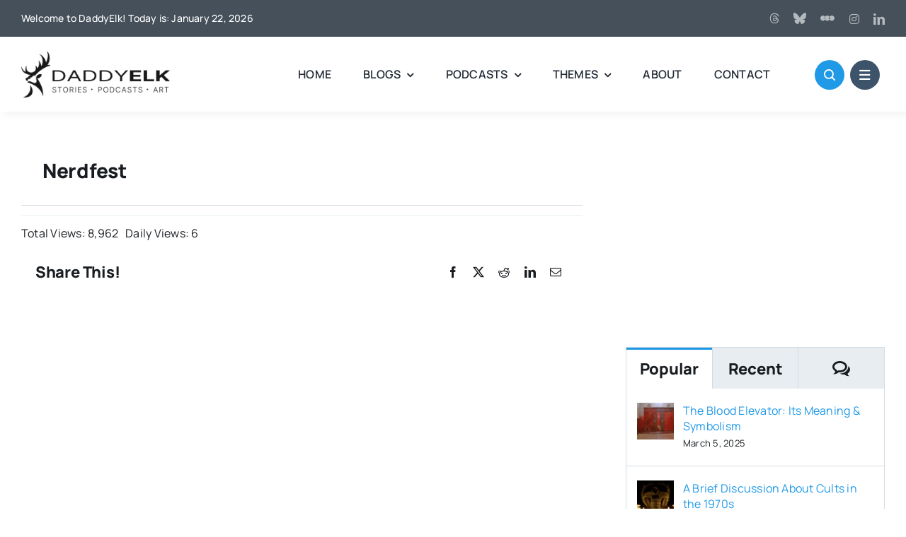

--- FILE ---
content_type: text/html; charset=UTF-8
request_url: https://daddyelk.com/tag/nerdfest/
body_size: 24390
content:
<!DOCTYPE html>
<html class="avada-html-layout-wide avada-html-header-position-top avada-html-is-archive avada-is-100-percent-template" lang="en-US" prefix="og: http://ogp.me/ns# fb: http://ogp.me/ns/fb#">
<head>
	<meta http-equiv="X-UA-Compatible" content="IE=edge" />
	<meta http-equiv="Content-Type" content="text/html; charset=utf-8"/>
	<meta name="viewport" content="width=device-width, initial-scale=1" />
	<meta name='robots' content='noindex, follow' />

	<!-- This site is optimized with the Yoast SEO plugin v26.8 - https://yoast.com/product/yoast-seo-wordpress/ -->
	<title>Nerdfest Archives - DaddyElk Productions</title>
	<meta property="og:locale" content="en_US" />
	<meta property="og:type" content="article" />
	<meta property="og:title" content="Nerdfest Archives - DaddyElk Productions" />
	<meta property="og:url" content="https://daddyelk.com/tag/nerdfest/" />
	<meta property="og:site_name" content="DaddyElk Productions" />
	<meta property="og:image" content="https://daddyelk.com/wp-content/uploads/2024/02/yoast-daddyelk-cover-image.jpg" />
	<meta property="og:image:width" content="1200" />
	<meta property="og:image:height" content="675" />
	<meta property="og:image:type" content="image/jpeg" />
	<meta name="twitter:card" content="summary_large_image" />
	<meta name="twitter:site" content="@DaddyElk" />
	<script type="application/ld+json" class="yoast-schema-graph">{"@context":"https://schema.org","@graph":[{"@type":"CollectionPage","@id":"https://daddyelk.com/tag/nerdfest/","url":"https://daddyelk.com/tag/nerdfest/","name":"Nerdfest Archives - DaddyElk Productions","isPartOf":{"@id":"https://daddyelk.com/#website"},"primaryImageOfPage":{"@id":"https://daddyelk.com/tag/nerdfest/#primaryimage"},"image":{"@id":"https://daddyelk.com/tag/nerdfest/#primaryimage"},"thumbnailUrl":"https://daddyelk.com/wp-content/uploads/2022/03/man-v-swamp.jpg","breadcrumb":{"@id":"https://daddyelk.com/tag/nerdfest/#breadcrumb"},"inLanguage":"en-US"},{"@type":"ImageObject","inLanguage":"en-US","@id":"https://daddyelk.com/tag/nerdfest/#primaryimage","url":"https://daddyelk.com/wp-content/uploads/2022/03/man-v-swamp.jpg","contentUrl":"https://daddyelk.com/wp-content/uploads/2022/03/man-v-swamp.jpg","width":1200,"height":670},{"@type":"BreadcrumbList","@id":"https://daddyelk.com/tag/nerdfest/#breadcrumb","itemListElement":[{"@type":"ListItem","position":1,"name":"Home","item":"https://daddyelk.com/"},{"@type":"ListItem","position":2,"name":"Nerdfest"}]},{"@type":"WebSite","@id":"https://daddyelk.com/#website","url":"https://daddyelk.com/","name":"DaddyElk Productions","description":"Paul Matthew Carr","publisher":{"@id":"https://daddyelk.com/#/schema/person/e8fd6c25917db28b0ef1b2ba4c9e0442"},"alternateName":"DaddyElk","potentialAction":[{"@type":"SearchAction","target":{"@type":"EntryPoint","urlTemplate":"https://daddyelk.com/?s={search_term_string}"},"query-input":{"@type":"PropertyValueSpecification","valueRequired":true,"valueName":"search_term_string"}}],"inLanguage":"en-US"},{"@type":["Person","Organization"],"@id":"https://daddyelk.com/#/schema/person/e8fd6c25917db28b0ef1b2ba4c9e0442","name":"Paul Matthew Carr","image":{"@type":"ImageObject","inLanguage":"en-US","@id":"https://daddyelk.com/#/schema/person/image/","url":"https://daddyelk.com/wp-content/uploads/2021/05/de-profile-hipster-tn.jpg","contentUrl":"https://daddyelk.com/wp-content/uploads/2021/05/de-profile-hipster-tn.jpg","width":900,"height":900,"caption":"Paul Matthew Carr"},"logo":{"@id":"https://daddyelk.com/#/schema/person/image/"},"description":"He's just this guy y'know? Paul is a writer, artist, and designer. He spends an inordinate amount of time on the Internet blogging about silly things and even more time making things up and then attempting to convince people they are proper stories. He also talks into microphones from time to time.","sameAs":["https://daddyelk.com","https://x.com/DaddyElk"]}]}</script>
	<!-- / Yoast SEO plugin. -->


<link rel='dns-prefetch' href='//www.googletagmanager.com' />
<link rel="alternate" type="application/rss+xml" title="DaddyElk Productions &raquo; Feed" href="https://daddyelk.com/feed/" />
<link rel="alternate" type="application/rss+xml" title="DaddyElk Productions &raquo; Comments Feed" href="https://daddyelk.com/comments/feed/" />
								<link rel="icon" href="https://daddyelk.com/wp-content/uploads/2021/09/de-logo-2021-sq.png" type="image/png" />
		
		
		
				<link rel="alternate" type="application/rss+xml" title="DaddyElk Productions &raquo; Nerdfest Tag Feed" href="https://daddyelk.com/tag/nerdfest/feed/" />
				
		<meta property="og:locale" content="en_US"/>
		<meta property="og:type" content="article"/>
		<meta property="og:site_name" content="DaddyElk Productions"/>
		<meta property="og:title" content="Nerdfest Archives - DaddyElk Productions"/>
				<meta property="og:url" content="https://daddyelk.com/thing-came-first-swamp-man-self-indulgent-nerdfest-ii/"/>
																				<meta property="og:image" content="https://daddyelk.com/wp-content/uploads/2022/03/man-v-swamp.jpg"/>
		<meta property="og:image:width" content="1200"/>
		<meta property="og:image:height" content="670"/>
		<meta property="og:image:type" content="image/jpeg"/>
				<style id='wp-img-auto-sizes-contain-inline-css' type='text/css'>
img:is([sizes=auto i],[sizes^="auto," i]){contain-intrinsic-size:3000px 1500px}
/*# sourceURL=wp-img-auto-sizes-contain-inline-css */
</style>
<style id='wp-block-library-inline-css' type='text/css'>
:root{--wp-block-synced-color:#7a00df;--wp-block-synced-color--rgb:122,0,223;--wp-bound-block-color:var(--wp-block-synced-color);--wp-editor-canvas-background:#ddd;--wp-admin-theme-color:#007cba;--wp-admin-theme-color--rgb:0,124,186;--wp-admin-theme-color-darker-10:#006ba1;--wp-admin-theme-color-darker-10--rgb:0,107,160.5;--wp-admin-theme-color-darker-20:#005a87;--wp-admin-theme-color-darker-20--rgb:0,90,135;--wp-admin-border-width-focus:2px}@media (min-resolution:192dpi){:root{--wp-admin-border-width-focus:1.5px}}.wp-element-button{cursor:pointer}:root .has-very-light-gray-background-color{background-color:#eee}:root .has-very-dark-gray-background-color{background-color:#313131}:root .has-very-light-gray-color{color:#eee}:root .has-very-dark-gray-color{color:#313131}:root .has-vivid-green-cyan-to-vivid-cyan-blue-gradient-background{background:linear-gradient(135deg,#00d084,#0693e3)}:root .has-purple-crush-gradient-background{background:linear-gradient(135deg,#34e2e4,#4721fb 50%,#ab1dfe)}:root .has-hazy-dawn-gradient-background{background:linear-gradient(135deg,#faaca8,#dad0ec)}:root .has-subdued-olive-gradient-background{background:linear-gradient(135deg,#fafae1,#67a671)}:root .has-atomic-cream-gradient-background{background:linear-gradient(135deg,#fdd79a,#004a59)}:root .has-nightshade-gradient-background{background:linear-gradient(135deg,#330968,#31cdcf)}:root .has-midnight-gradient-background{background:linear-gradient(135deg,#020381,#2874fc)}:root{--wp--preset--font-size--normal:16px;--wp--preset--font-size--huge:42px}.has-regular-font-size{font-size:1em}.has-larger-font-size{font-size:2.625em}.has-normal-font-size{font-size:var(--wp--preset--font-size--normal)}.has-huge-font-size{font-size:var(--wp--preset--font-size--huge)}.has-text-align-center{text-align:center}.has-text-align-left{text-align:left}.has-text-align-right{text-align:right}.has-fit-text{white-space:nowrap!important}#end-resizable-editor-section{display:none}.aligncenter{clear:both}.items-justified-left{justify-content:flex-start}.items-justified-center{justify-content:center}.items-justified-right{justify-content:flex-end}.items-justified-space-between{justify-content:space-between}.screen-reader-text{border:0;clip-path:inset(50%);height:1px;margin:-1px;overflow:hidden;padding:0;position:absolute;width:1px;word-wrap:normal!important}.screen-reader-text:focus{background-color:#ddd;clip-path:none;color:#444;display:block;font-size:1em;height:auto;left:5px;line-height:normal;padding:15px 23px 14px;text-decoration:none;top:5px;width:auto;z-index:100000}html :where(.has-border-color){border-style:solid}html :where([style*=border-top-color]){border-top-style:solid}html :where([style*=border-right-color]){border-right-style:solid}html :where([style*=border-bottom-color]){border-bottom-style:solid}html :where([style*=border-left-color]){border-left-style:solid}html :where([style*=border-width]){border-style:solid}html :where([style*=border-top-width]){border-top-style:solid}html :where([style*=border-right-width]){border-right-style:solid}html :where([style*=border-bottom-width]){border-bottom-style:solid}html :where([style*=border-left-width]){border-left-style:solid}html :where(img[class*=wp-image-]){height:auto;max-width:100%}:where(figure){margin:0 0 1em}html :where(.is-position-sticky){--wp-admin--admin-bar--position-offset:var(--wp-admin--admin-bar--height,0px)}@media screen and (max-width:600px){html :where(.is-position-sticky){--wp-admin--admin-bar--position-offset:0px}}

/*# sourceURL=wp-block-library-inline-css */
</style><style id='global-styles-inline-css' type='text/css'>
:root{--wp--preset--aspect-ratio--square: 1;--wp--preset--aspect-ratio--4-3: 4/3;--wp--preset--aspect-ratio--3-4: 3/4;--wp--preset--aspect-ratio--3-2: 3/2;--wp--preset--aspect-ratio--2-3: 2/3;--wp--preset--aspect-ratio--16-9: 16/9;--wp--preset--aspect-ratio--9-16: 9/16;--wp--preset--color--black: #000000;--wp--preset--color--cyan-bluish-gray: #abb8c3;--wp--preset--color--white: #ffffff;--wp--preset--color--pale-pink: #f78da7;--wp--preset--color--vivid-red: #cf2e2e;--wp--preset--color--luminous-vivid-orange: #ff6900;--wp--preset--color--luminous-vivid-amber: #fcb900;--wp--preset--color--light-green-cyan: #7bdcb5;--wp--preset--color--vivid-green-cyan: #00d084;--wp--preset--color--pale-cyan-blue: #8ed1fc;--wp--preset--color--vivid-cyan-blue: #0693e3;--wp--preset--color--vivid-purple: #9b51e0;--wp--preset--color--awb-color-1: #ffffff;--wp--preset--color--awb-color-2: #e8edf1;--wp--preset--color--awb-color-3: #d2dbe2;--wp--preset--color--awb-color-4: #2099e7;--wp--preset--color--awb-color-5: #3c5369;--wp--preset--color--awb-color-6: #45505a;--wp--preset--color--awb-color-7: #323a41;--wp--preset--color--awb-color-8: #191d21;--wp--preset--gradient--vivid-cyan-blue-to-vivid-purple: linear-gradient(135deg,rgb(6,147,227) 0%,rgb(155,81,224) 100%);--wp--preset--gradient--light-green-cyan-to-vivid-green-cyan: linear-gradient(135deg,rgb(122,220,180) 0%,rgb(0,208,130) 100%);--wp--preset--gradient--luminous-vivid-amber-to-luminous-vivid-orange: linear-gradient(135deg,rgb(252,185,0) 0%,rgb(255,105,0) 100%);--wp--preset--gradient--luminous-vivid-orange-to-vivid-red: linear-gradient(135deg,rgb(255,105,0) 0%,rgb(207,46,46) 100%);--wp--preset--gradient--very-light-gray-to-cyan-bluish-gray: linear-gradient(135deg,rgb(238,238,238) 0%,rgb(169,184,195) 100%);--wp--preset--gradient--cool-to-warm-spectrum: linear-gradient(135deg,rgb(74,234,220) 0%,rgb(151,120,209) 20%,rgb(207,42,186) 40%,rgb(238,44,130) 60%,rgb(251,105,98) 80%,rgb(254,248,76) 100%);--wp--preset--gradient--blush-light-purple: linear-gradient(135deg,rgb(255,206,236) 0%,rgb(152,150,240) 100%);--wp--preset--gradient--blush-bordeaux: linear-gradient(135deg,rgb(254,205,165) 0%,rgb(254,45,45) 50%,rgb(107,0,62) 100%);--wp--preset--gradient--luminous-dusk: linear-gradient(135deg,rgb(255,203,112) 0%,rgb(199,81,192) 50%,rgb(65,88,208) 100%);--wp--preset--gradient--pale-ocean: linear-gradient(135deg,rgb(255,245,203) 0%,rgb(182,227,212) 50%,rgb(51,167,181) 100%);--wp--preset--gradient--electric-grass: linear-gradient(135deg,rgb(202,248,128) 0%,rgb(113,206,126) 100%);--wp--preset--gradient--midnight: linear-gradient(135deg,rgb(2,3,129) 0%,rgb(40,116,252) 100%);--wp--preset--font-size--small: 12px;--wp--preset--font-size--medium: 20px;--wp--preset--font-size--large: 24px;--wp--preset--font-size--x-large: 42px;--wp--preset--font-size--normal: 16px;--wp--preset--font-size--xlarge: 32px;--wp--preset--font-size--huge: 48px;--wp--preset--spacing--20: 0.44rem;--wp--preset--spacing--30: 0.67rem;--wp--preset--spacing--40: 1rem;--wp--preset--spacing--50: 1.5rem;--wp--preset--spacing--60: 2.25rem;--wp--preset--spacing--70: 3.38rem;--wp--preset--spacing--80: 5.06rem;--wp--preset--shadow--natural: 6px 6px 9px rgba(0, 0, 0, 0.2);--wp--preset--shadow--deep: 12px 12px 50px rgba(0, 0, 0, 0.4);--wp--preset--shadow--sharp: 6px 6px 0px rgba(0, 0, 0, 0.2);--wp--preset--shadow--outlined: 6px 6px 0px -3px rgb(255, 255, 255), 6px 6px rgb(0, 0, 0);--wp--preset--shadow--crisp: 6px 6px 0px rgb(0, 0, 0);}:where(.is-layout-flex){gap: 0.5em;}:where(.is-layout-grid){gap: 0.5em;}body .is-layout-flex{display: flex;}.is-layout-flex{flex-wrap: wrap;align-items: center;}.is-layout-flex > :is(*, div){margin: 0;}body .is-layout-grid{display: grid;}.is-layout-grid > :is(*, div){margin: 0;}:where(.wp-block-columns.is-layout-flex){gap: 2em;}:where(.wp-block-columns.is-layout-grid){gap: 2em;}:where(.wp-block-post-template.is-layout-flex){gap: 1.25em;}:where(.wp-block-post-template.is-layout-grid){gap: 1.25em;}.has-black-color{color: var(--wp--preset--color--black) !important;}.has-cyan-bluish-gray-color{color: var(--wp--preset--color--cyan-bluish-gray) !important;}.has-white-color{color: var(--wp--preset--color--white) !important;}.has-pale-pink-color{color: var(--wp--preset--color--pale-pink) !important;}.has-vivid-red-color{color: var(--wp--preset--color--vivid-red) !important;}.has-luminous-vivid-orange-color{color: var(--wp--preset--color--luminous-vivid-orange) !important;}.has-luminous-vivid-amber-color{color: var(--wp--preset--color--luminous-vivid-amber) !important;}.has-light-green-cyan-color{color: var(--wp--preset--color--light-green-cyan) !important;}.has-vivid-green-cyan-color{color: var(--wp--preset--color--vivid-green-cyan) !important;}.has-pale-cyan-blue-color{color: var(--wp--preset--color--pale-cyan-blue) !important;}.has-vivid-cyan-blue-color{color: var(--wp--preset--color--vivid-cyan-blue) !important;}.has-vivid-purple-color{color: var(--wp--preset--color--vivid-purple) !important;}.has-black-background-color{background-color: var(--wp--preset--color--black) !important;}.has-cyan-bluish-gray-background-color{background-color: var(--wp--preset--color--cyan-bluish-gray) !important;}.has-white-background-color{background-color: var(--wp--preset--color--white) !important;}.has-pale-pink-background-color{background-color: var(--wp--preset--color--pale-pink) !important;}.has-vivid-red-background-color{background-color: var(--wp--preset--color--vivid-red) !important;}.has-luminous-vivid-orange-background-color{background-color: var(--wp--preset--color--luminous-vivid-orange) !important;}.has-luminous-vivid-amber-background-color{background-color: var(--wp--preset--color--luminous-vivid-amber) !important;}.has-light-green-cyan-background-color{background-color: var(--wp--preset--color--light-green-cyan) !important;}.has-vivid-green-cyan-background-color{background-color: var(--wp--preset--color--vivid-green-cyan) !important;}.has-pale-cyan-blue-background-color{background-color: var(--wp--preset--color--pale-cyan-blue) !important;}.has-vivid-cyan-blue-background-color{background-color: var(--wp--preset--color--vivid-cyan-blue) !important;}.has-vivid-purple-background-color{background-color: var(--wp--preset--color--vivid-purple) !important;}.has-black-border-color{border-color: var(--wp--preset--color--black) !important;}.has-cyan-bluish-gray-border-color{border-color: var(--wp--preset--color--cyan-bluish-gray) !important;}.has-white-border-color{border-color: var(--wp--preset--color--white) !important;}.has-pale-pink-border-color{border-color: var(--wp--preset--color--pale-pink) !important;}.has-vivid-red-border-color{border-color: var(--wp--preset--color--vivid-red) !important;}.has-luminous-vivid-orange-border-color{border-color: var(--wp--preset--color--luminous-vivid-orange) !important;}.has-luminous-vivid-amber-border-color{border-color: var(--wp--preset--color--luminous-vivid-amber) !important;}.has-light-green-cyan-border-color{border-color: var(--wp--preset--color--light-green-cyan) !important;}.has-vivid-green-cyan-border-color{border-color: var(--wp--preset--color--vivid-green-cyan) !important;}.has-pale-cyan-blue-border-color{border-color: var(--wp--preset--color--pale-cyan-blue) !important;}.has-vivid-cyan-blue-border-color{border-color: var(--wp--preset--color--vivid-cyan-blue) !important;}.has-vivid-purple-border-color{border-color: var(--wp--preset--color--vivid-purple) !important;}.has-vivid-cyan-blue-to-vivid-purple-gradient-background{background: var(--wp--preset--gradient--vivid-cyan-blue-to-vivid-purple) !important;}.has-light-green-cyan-to-vivid-green-cyan-gradient-background{background: var(--wp--preset--gradient--light-green-cyan-to-vivid-green-cyan) !important;}.has-luminous-vivid-amber-to-luminous-vivid-orange-gradient-background{background: var(--wp--preset--gradient--luminous-vivid-amber-to-luminous-vivid-orange) !important;}.has-luminous-vivid-orange-to-vivid-red-gradient-background{background: var(--wp--preset--gradient--luminous-vivid-orange-to-vivid-red) !important;}.has-very-light-gray-to-cyan-bluish-gray-gradient-background{background: var(--wp--preset--gradient--very-light-gray-to-cyan-bluish-gray) !important;}.has-cool-to-warm-spectrum-gradient-background{background: var(--wp--preset--gradient--cool-to-warm-spectrum) !important;}.has-blush-light-purple-gradient-background{background: var(--wp--preset--gradient--blush-light-purple) !important;}.has-blush-bordeaux-gradient-background{background: var(--wp--preset--gradient--blush-bordeaux) !important;}.has-luminous-dusk-gradient-background{background: var(--wp--preset--gradient--luminous-dusk) !important;}.has-pale-ocean-gradient-background{background: var(--wp--preset--gradient--pale-ocean) !important;}.has-electric-grass-gradient-background{background: var(--wp--preset--gradient--electric-grass) !important;}.has-midnight-gradient-background{background: var(--wp--preset--gradient--midnight) !important;}.has-small-font-size{font-size: var(--wp--preset--font-size--small) !important;}.has-medium-font-size{font-size: var(--wp--preset--font-size--medium) !important;}.has-large-font-size{font-size: var(--wp--preset--font-size--large) !important;}.has-x-large-font-size{font-size: var(--wp--preset--font-size--x-large) !important;}
/*# sourceURL=global-styles-inline-css */
</style>

<style id='classic-theme-styles-inline-css' type='text/css'>
/*! This file is auto-generated */
.wp-block-button__link{color:#fff;background-color:#32373c;border-radius:9999px;box-shadow:none;text-decoration:none;padding:calc(.667em + 2px) calc(1.333em + 2px);font-size:1.125em}.wp-block-file__button{background:#32373c;color:#fff;text-decoration:none}
/*# sourceURL=/wp-includes/css/classic-themes.min.css */
</style>
<link rel='stylesheet' id='ppress-frontend-css' href='https://daddyelk.com/wp-content/plugins/wp-user-avatar/assets/css/frontend.min.css?ver=4.16.8' type='text/css' media='all' />
<link rel='stylesheet' id='ppress-flatpickr-css' href='https://daddyelk.com/wp-content/plugins/wp-user-avatar/assets/flatpickr/flatpickr.min.css?ver=4.16.8' type='text/css' media='all' />
<link rel='stylesheet' id='ppress-select2-css' href='https://daddyelk.com/wp-content/plugins/wp-user-avatar/assets/select2/select2.min.css?ver=6.9' type='text/css' media='all' />
<link rel='stylesheet' id='child-style-css' href='https://daddyelk.com/wp-content/themes/Avada-Child-Theme/style.css?ver=6.9' type='text/css' media='all' />
<link rel='stylesheet' id='fusion-dynamic-css-css' href='https://daddyelk.com/wp-content/uploads/fusion-styles/343a9d5300034e1c41c2d42178a9972c.min.css?ver=3.14.2' type='text/css' media='all' />
<script type="text/javascript" src="https://daddyelk.com/wp-includes/js/jquery/jquery.min.js?ver=3.7.1" id="jquery-core-js"></script>
<script type="text/javascript" src="https://daddyelk.com/wp-content/plugins/wp-user-avatar/assets/flatpickr/flatpickr.min.js?ver=4.16.8" id="ppress-flatpickr-js"></script>
<script type="text/javascript" src="https://daddyelk.com/wp-content/plugins/wp-user-avatar/assets/select2/select2.min.js?ver=4.16.8" id="ppress-select2-js"></script>

<!-- Google tag (gtag.js) snippet added by Site Kit -->
<!-- Google Analytics snippet added by Site Kit -->
<script type="text/javascript" src="https://www.googletagmanager.com/gtag/js?id=GT-5N23XLV" id="google_gtagjs-js" async></script>
<script type="text/javascript" id="google_gtagjs-js-after">
/* <![CDATA[ */
window.dataLayer = window.dataLayer || [];function gtag(){dataLayer.push(arguments);}
gtag("set","linker",{"domains":["daddyelk.com"]});
gtag("js", new Date());
gtag("set", "developer_id.dZTNiMT", true);
gtag("config", "GT-5N23XLV");
//# sourceURL=google_gtagjs-js-after
/* ]]> */
</script>
<link rel="https://api.w.org/" href="https://daddyelk.com/wp-json/" /><link rel="alternate" title="JSON" type="application/json" href="https://daddyelk.com/wp-json/wp/v2/tags/884" /><link rel="EditURI" type="application/rsd+xml" title="RSD" href="https://daddyelk.com/xmlrpc.php?rsd" />
<meta name="generator" content="WordPress 6.9" />
<meta name="generator" content="Site Kit by Google 1.170.0" /><link rel="preload" href="https://daddyelk.com/wp-content/themes/Avada/includes/lib/assets/fonts/icomoon/awb-icons.woff" as="font" type="font/woff" crossorigin><link rel="preload" href="//daddyelk.com/wp-content/themes/Avada/includes/lib/assets/fonts/fontawesome/webfonts/fa-brands-400.woff2" as="font" type="font/woff2" crossorigin><link rel="preload" href="//daddyelk.com/wp-content/themes/Avada/includes/lib/assets/fonts/fontawesome/webfonts/fa-regular-400.woff2" as="font" type="font/woff2" crossorigin><link rel="preload" href="//daddyelk.com/wp-content/themes/Avada/includes/lib/assets/fonts/fontawesome/webfonts/fa-solid-900.woff2" as="font" type="font/woff2" crossorigin><link rel="preload" href="https://daddyelk.com/wp-content/uploads/fusion-icons/Halloween-Icon-Set-v1.0/fonts/Halloween-Icon-Set.ttf?afkvhz" as="font" type="font/ttf" crossorigin><link rel="preload" href="https://daddyelk.com/wp-content/uploads/fusion-icons/christmas-v1.0/fonts/christmas.ttf?gs2xey" as="font" type="font/ttf" crossorigin><link rel="preload" href="https://daddyelk.com/wp-content/uploads/fusion-icons/Spring-Icon-Set-v1.0/fonts/Spring-Icon-Set.ttf?u3svt8" as="font" type="font/ttf" crossorigin><link rel="preload" href="https://daddyelk.com/wp-content/uploads/fusion-icons/Social-v1.0/fonts/Social.ttf?m1tax1" as="font" type="font/ttf" crossorigin><link rel="preload" href="https://daddyelk.com/wp-content/uploads/fusion-icons/magazine-v3-1/fonts/magazine.ttf?83ek2q" as="font" type="font/ttf" crossorigin><style type="text/css" id="css-fb-visibility">@media screen and (max-width: 800px){.fusion-no-small-visibility{display:none !important;}body .sm-text-align-center{text-align:center !important;}body .sm-text-align-left{text-align:left !important;}body .sm-text-align-right{text-align:right !important;}body .sm-text-align-justify{text-align:justify !important;}body .sm-flex-align-center{justify-content:center !important;}body .sm-flex-align-flex-start{justify-content:flex-start !important;}body .sm-flex-align-flex-end{justify-content:flex-end !important;}body .sm-mx-auto{margin-left:auto !important;margin-right:auto !important;}body .sm-ml-auto{margin-left:auto !important;}body .sm-mr-auto{margin-right:auto !important;}body .fusion-absolute-position-small{position:absolute;width:100%;}.awb-sticky.awb-sticky-small{ position: sticky; top: var(--awb-sticky-offset,0); }}@media screen and (min-width: 801px) and (max-width: 1100px){.fusion-no-medium-visibility{display:none !important;}body .md-text-align-center{text-align:center !important;}body .md-text-align-left{text-align:left !important;}body .md-text-align-right{text-align:right !important;}body .md-text-align-justify{text-align:justify !important;}body .md-flex-align-center{justify-content:center !important;}body .md-flex-align-flex-start{justify-content:flex-start !important;}body .md-flex-align-flex-end{justify-content:flex-end !important;}body .md-mx-auto{margin-left:auto !important;margin-right:auto !important;}body .md-ml-auto{margin-left:auto !important;}body .md-mr-auto{margin-right:auto !important;}body .fusion-absolute-position-medium{position:absolute;width:100%;}.awb-sticky.awb-sticky-medium{ position: sticky; top: var(--awb-sticky-offset,0); }}@media screen and (min-width: 1101px){.fusion-no-large-visibility{display:none !important;}body .lg-text-align-center{text-align:center !important;}body .lg-text-align-left{text-align:left !important;}body .lg-text-align-right{text-align:right !important;}body .lg-text-align-justify{text-align:justify !important;}body .lg-flex-align-center{justify-content:center !important;}body .lg-flex-align-flex-start{justify-content:flex-start !important;}body .lg-flex-align-flex-end{justify-content:flex-end !important;}body .lg-mx-auto{margin-left:auto !important;margin-right:auto !important;}body .lg-ml-auto{margin-left:auto !important;}body .lg-mr-auto{margin-right:auto !important;}body .fusion-absolute-position-large{position:absolute;width:100%;}.awb-sticky.awb-sticky-large{ position: sticky; top: var(--awb-sticky-offset,0); }}</style>		<script type="text/javascript">
			var doc = document.documentElement;
			doc.setAttribute( 'data-useragent', navigator.userAgent );
		</script>
		
	</head>

<body class="archive tag tag-nerdfest tag-884 wp-theme-Avada wp-child-theme-Avada-Child-Theme fusion-image-hovers fusion-pagination-sizing fusion-button_type-flat fusion-button_span-no fusion-button_gradient-linear avada-image-rollover-circle-yes avada-image-rollover-yes avada-image-rollover-direction-left fusion-body ltr fusion-sticky-header no-tablet-sticky-header no-mobile-sticky-header no-mobile-slidingbar no-mobile-totop fusion-disable-outline fusion-sub-menu-fade mobile-logo-pos-left layout-wide-mode avada-has-boxed-modal-shadow- layout-scroll-offset-full avada-has-zero-margin-offset-top fusion-top-header menu-text-align-center mobile-menu-design-classic fusion-show-pagination-text fusion-header-layout-v3 avada-responsive avada-footer-fx-none avada-menu-highlight-style-bar fusion-search-form-clean fusion-main-menu-search-overlay fusion-avatar-circle avada-dropdown-styles avada-blog-layout-large avada-blog-archive-layout-large avada-header-shadow-no avada-menu-icon-position-left avada-has-megamenu-shadow avada-has-mobile-menu-search avada-has-main-nav-search-icon avada-has-breadcrumb-mobile-hidden avada-has-titlebar-hide avada-header-border-color-full-transparent avada-has-pagination-width_height avada-flyout-menu-direction-fade avada-ec-views-v1 awb-link-decoration" data-awb-post-id="605">
		<a class="skip-link screen-reader-text" href="#content">Skip to content</a>

	<div id="boxed-wrapper">
		
		<div id="wrapper" class="fusion-wrapper">
			<div id="home" style="position:relative;top:-1px;"></div>
												<div class="fusion-tb-header"><div class="fusion-fullwidth fullwidth-box fusion-builder-row-1 fusion-flex-container has-pattern-background has-mask-background nonhundred-percent-fullwidth non-hundred-percent-height-scrolling fusion-no-small-visibility" style="--awb-border-radius-top-left:0px;--awb-border-radius-top-right:0px;--awb-border-radius-bottom-right:0px;--awb-border-radius-bottom-left:0px;--awb-background-color:var(--awb-color6);--awb-flex-wrap:wrap;" ><div class="fusion-builder-row fusion-row fusion-flex-align-items-flex-start fusion-flex-content-wrap" style="max-width:1302px;margin-left: calc(-5% / 2 );margin-right: calc(-5% / 2 );"><div class="fusion-layout-column fusion_builder_column fusion-builder-column-0 fusion_builder_column_1_2 1_2 fusion-flex-column" style="--awb-bg-size:cover;--awb-width-large:50%;--awb-margin-top-large:0px;--awb-spacing-right-large:4.75%;--awb-margin-bottom-large:0px;--awb-spacing-left-large:4.75%;--awb-width-medium:50%;--awb-order-medium:0;--awb-spacing-right-medium:4.75%;--awb-spacing-left-medium:4.75%;--awb-width-small:100%;--awb-order-small:0;--awb-spacing-right-small:2.375%;--awb-spacing-left-small:2.375%;"><div class="fusion-column-wrapper fusion-column-has-shadow fusion-flex-justify-content-flex-start fusion-content-layout-column"><div class="fusion-text fusion-text-1" style="--awb-font-size:var(--awb-typography5-font-size);--awb-line-height:var(--awb-typography5-line-height);--awb-letter-spacing:var(--awb-typography5-letter-spacing);--awb-text-transform:var(--awb-typography5-text-transform);--awb-text-color:var(--awb-color1);--awb-text-font-family:var(--awb-typography5-font-family);--awb-text-font-weight:var(--awb-typography5-font-weight);--awb-text-font-style:var(--awb-typography5-font-style);"><p>Welcome to DaddyElk! Today is: January 22, 2026</p>
</div></div></div><div class="fusion-layout-column fusion_builder_column fusion-builder-column-1 fusion_builder_column_1_2 1_2 fusion-flex-column fusion-flex-align-self-center" style="--awb-bg-size:cover;--awb-width-large:50%;--awb-margin-top-large:0px;--awb-spacing-right-large:4.75%;--awb-margin-bottom-large:0px;--awb-spacing-left-large:4.75%;--awb-width-medium:50%;--awb-order-medium:0;--awb-spacing-right-medium:4.75%;--awb-spacing-left-medium:4.75%;--awb-width-small:100%;--awb-order-small:0;--awb-spacing-right-small:2.375%;--awb-spacing-left-small:2.375%;"><div class="fusion-column-wrapper fusion-column-has-shadow fusion-flex-justify-content-flex-start fusion-content-layout-column"><div class="fusion-social-links fusion-social-links-1" style="--awb-margin-top:0px;--awb-margin-right:0px;--awb-margin-bottom:0px;--awb-margin-left:0px;--awb-alignment:right;--awb-box-border-top:0px;--awb-box-border-right:0px;--awb-box-border-bottom:0px;--awb-box-border-left:0px;--awb-icon-colors-hover:var(--awb-color4);--awb-box-colors-hover:rgba(249,249,251,0.8);--awb-box-border-color:var(--awb-color3);--awb-box-border-color-hover:var(--awb-color4);"><div class="fusion-social-networks color-type-custom"><div class="fusion-social-networks-wrapper"><a class="fusion-social-network-icon fusion-tooltip fusion-Threads icon-socialthreads" style="color:hsla(var(--awb-color1-h),var(--awb-color1-s),var(--awb-color1-l),calc(var(--awb-color1-a) - 40%));font-size:16px;" data-placement="left" data-title="Threads" data-toggle="tooltip" title="Threads" aria-label="Threads" target="_blank" rel="noopener noreferrer" href="https://www.threads.net/@daddyelk"></a><a class="fusion-social-network-icon fusion-tooltip fusion-Blue Sky icon-socialbluesky" style="color:hsla(var(--awb-color1-h),var(--awb-color1-s),var(--awb-color1-l),calc(var(--awb-color1-a) - 40%));font-size:16px;" data-placement="left" data-title="Blue Sky" data-toggle="tooltip" title="Blue Sky" aria-label="Blue Sky" target="_blank" rel="noopener noreferrer" href="https://bsky.app/profile/daddyelk.bsky.social"></a><a class="fusion-social-network-icon fusion-tooltip fusion-Letterboxd icon-socialletterboxd" style="color:hsla(var(--awb-color1-h),var(--awb-color1-s),var(--awb-color1-l),calc(var(--awb-color1-a) - 40%));font-size:16px;" data-placement="left" data-title="Letterboxd" data-toggle="tooltip" title="Letterboxd" aria-label="Letterboxd" target="_blank" rel="noopener noreferrer" href="https://letterboxd.com/paulmatthew/"></a><a class="fusion-social-network-icon fusion-tooltip fusion-instagram fa-instagram fab" style="color:hsla(var(--awb-color1-h),var(--awb-color1-s),var(--awb-color1-l),calc(var(--awb-color1-a) - 40%));font-size:16px;" data-placement="left" data-title="Instagram" data-toggle="tooltip" title="Instagram" aria-label="instagram" target="_blank" rel="noopener noreferrer" href="https://instagram.com/daddyelk"></a><a class="fusion-social-network-icon fusion-tooltip fusion-linkedin awb-icon-linkedin" style="color:hsla(var(--awb-color1-h),var(--awb-color1-s),var(--awb-color1-l),calc(var(--awb-color1-a) - 40%));font-size:16px;" data-placement="left" data-title="LinkedIn" data-toggle="tooltip" title="LinkedIn" aria-label="linkedin" target="_blank" rel="noopener noreferrer" href="https://www.linkedin.com/in/paul-matthew-carr/"></a></div></div></div></div></div></div></div><div class="fusion-fullwidth fullwidth-box fusion-builder-row-2 fusion-flex-container has-pattern-background has-mask-background nonhundred-percent-fullwidth non-hundred-percent-height-scrolling fusion-sticky-container fusion-custom-z-index" style="--awb-border-radius-top-left:0px;--awb-border-radius-top-right:0px;--awb-border-radius-bottom-right:0px;--awb-border-radius-bottom-left:0px;--awb-z-index:9999;--awb-padding-top:20px;--awb-padding-bottom:20px;--awb-sticky-background-color:var(--awb-color1) !important;--awb-flex-wrap:wrap;--awb-box-shadow: 5px 5px 10px hsla(var(--awb-color8-h),var(--awb-color8-s),calc(var(--awb-color8-l) - 10%),calc(var(--awb-color8-a) - 95%));" data-transition-offset="0" data-scroll-offset="0" data-sticky-large-visibility="1" ><div class="fusion-builder-row fusion-row fusion-flex-align-items-center fusion-flex-content-wrap" style="max-width:1302px;margin-left: calc(-5% / 2 );margin-right: calc(-5% / 2 );"><div class="fusion-layout-column fusion_builder_column fusion-builder-column-2 fusion-flex-column" style="--awb-bg-size:cover;--awb-width-large:25%;--awb-margin-top-large:0px;--awb-spacing-right-large:9.5%;--awb-margin-bottom-large:0px;--awb-spacing-left-large:9.5%;--awb-width-medium:50%;--awb-order-medium:0;--awb-spacing-right-medium:4.75%;--awb-spacing-left-medium:4.75%;--awb-width-small:50%;--awb-order-small:0;--awb-spacing-right-small:4.75%;--awb-spacing-left-small:4.75%;"><div class="fusion-column-wrapper fusion-column-has-shadow fusion-flex-justify-content-flex-start fusion-content-layout-column"><div class="fusion-image-element " style="--awb-max-width:210px;--awb-caption-title-font-family:var(--h2_typography-font-family);--awb-caption-title-font-weight:var(--h2_typography-font-weight);--awb-caption-title-font-style:var(--h2_typography-font-style);--awb-caption-title-size:var(--h2_typography-font-size);--awb-caption-title-transform:var(--h2_typography-text-transform);--awb-caption-title-line-height:var(--h2_typography-line-height);--awb-caption-title-letter-spacing:var(--h2_typography-letter-spacing);"><span class=" fusion-imageframe imageframe-none imageframe-1 hover-type-none"><a class="fusion-no-lightbox" href="https://daddyelk.com/" target="_self" aria-label="de-logo-2021-80-blk"><img decoding="async" width="255" height="80" src="https://daddyelk.com/wp-content/uploads/2022/11/de-logo-2021-80-blk.png" data-orig-src="https://daddyelk.com/wp-content/uploads/2022/11/de-logo-2021-80-blk.png" alt class="lazyload img-responsive wp-image-10883" srcset="data:image/svg+xml,%3Csvg%20xmlns%3D%27http%3A%2F%2Fwww.w3.org%2F2000%2Fsvg%27%20width%3D%27255%27%20height%3D%2780%27%20viewBox%3D%270%200%20255%2080%27%3E%3Crect%20width%3D%27255%27%20height%3D%2780%27%20fill-opacity%3D%220%22%2F%3E%3C%2Fsvg%3E" data-srcset="https://daddyelk.com/wp-content/uploads/2022/11/de-logo-2021-80-blk-200x63.png 200w, https://daddyelk.com/wp-content/uploads/2022/11/de-logo-2021-80-blk.png 255w" data-sizes="auto" data-orig-sizes="(max-width: 800px) 100vw, 255px" /></a></span></div></div></div><div class="fusion-layout-column fusion_builder_column fusion-builder-column-3 fusion-flex-column fusion-flex-align-self-center fusion-no-small-visibility fusion-no-medium-visibility" style="--awb-bg-size:cover;--awb-width-large:60%;--awb-margin-top-large:0px;--awb-spacing-right-large:0px;--awb-margin-bottom-large:0px;--awb-spacing-left-large:3.9583333333333%;--awb-width-medium:60%;--awb-order-medium:0;--awb-spacing-right-medium:0px;--awb-spacing-left-medium:3.9583333333333%;--awb-width-small:100%;--awb-order-small:0;--awb-spacing-right-small:2.375%;--awb-spacing-left-small:2.375%;" data-scroll-devices="small-visibility,medium-visibility,large-visibility"><div class="fusion-column-wrapper fusion-column-has-shadow fusion-flex-justify-content-flex-start fusion-content-layout-column"><nav class="awb-menu awb-menu_row awb-menu_em-hover mobile-mode-collapse-to-button awb-menu_icons-left awb-menu_dc-yes mobile-trigger-fullwidth-off awb-menu_mobile-toggle awb-menu_indent-left mobile-size-full-absolute loading mega-menu-loading awb-menu_desktop awb-menu_dropdown awb-menu_expand-right awb-menu_transition-slide_down fusion-no-small-visibility fusion-no-medium-visibility" style="--awb-font-size:var(--awb-typography3-font-size);--awb-line-height:var(--awb-typography3-line-height);--awb-text-transform:var(--awb-typography3-text-transform);--awb-gap:45px;--awb-justify-content:flex-end;--awb-border-color:var(--awb-color1);--awb-border-top:2px;--awb-letter-spacing:var(--awb-typography3-letter-spacing);--awb-active-color:var(--awb-color4);--awb-active-border-top:2px;--awb-active-border-color:var(--awb-color4);--awb-submenu-sep-color:hsla(var(--awb-color2-h),var(--awb-color2-s),calc(var(--awb-color2-l) + 2%),var(--awb-color2-a));--awb-submenu-items-padding-top:15px;--awb-submenu-items-padding-bottom:15px;--awb-submenu-border-radius-top-left:2px;--awb-submenu-border-radius-top-right:2px;--awb-submenu-border-radius-bottom-right:2px;--awb-submenu-border-radius-bottom-left:2px;--awb-submenu-active-bg:var(--awb-color5);--awb-submenu-active-color:var(--awb-color1);--awb-submenu-font-size:var(--awb-typography5-font-size);--awb-submenu-text-transform:var(--awb-typography5-text-transform);--awb-submenu-line-height:var(--awb-typography5-line-height);--awb-submenu-letter-spacing:var(--awb-typography5-letter-spacing);--awb-submenu-max-width:230px;--awb-icons-hover-color:var(--awb-color4);--awb-main-justify-content:flex-start;--awb-mobile-justify:flex-start;--awb-mobile-caret-left:auto;--awb-mobile-caret-right:0;--awb-box-shadow:0px 10px 30px 10px hsla(var(--awb-color8-h),var(--awb-color8-s),calc(var(--awb-color8-l) - 10%),calc(var(--awb-color8-a) - 90%));;--awb-fusion-font-family-typography:var(--awb-typography3-font-family);--awb-fusion-font-weight-typography:var(--awb-typography3-font-weight);--awb-fusion-font-style-typography:var(--awb-typography3-font-style);--awb-fusion-font-family-submenu-typography:var(--awb-typography5-font-family);--awb-fusion-font-weight-submenu-typography:var(--awb-typography5-font-weight);--awb-fusion-font-style-submenu-typography:var(--awb-typography5-font-style);--awb-fusion-font-family-mobile-typography:inherit;--awb-fusion-font-style-mobile-typography:normal;--awb-fusion-font-weight-mobile-typography:400;" aria-label="Main Menu" data-breakpoint="1100" data-count="0" data-transition-type="left" data-transition-time="300" data-expand="right"><button type="button" class="awb-menu__m-toggle awb-menu__m-toggle_no-text" aria-expanded="false" aria-controls="menu-main-menu"><span class="awb-menu__m-toggle-inner"><span class="collapsed-nav-text"><span class="screen-reader-text">Toggle Navigation</span></span><span class="awb-menu__m-collapse-icon awb-menu__m-collapse-icon_no-text"><span class="awb-menu__m-collapse-icon-open awb-menu__m-collapse-icon-open_no-text fa-bars fas"></span><span class="awb-menu__m-collapse-icon-close awb-menu__m-collapse-icon-close_no-text fa-times fas"></span></span></span></button><ul id="menu-main-menu" class="fusion-menu awb-menu__main-ul awb-menu__main-ul_row"><li  id="menu-item-11918"  class="menu-item menu-item-type-post_type menu-item-object-page menu-item-home menu-item-11918 awb-menu__li awb-menu__main-li awb-menu__main-li_regular"  data-item-id="11918"><span class="awb-menu__main-background-default awb-menu__main-background-default_left"></span><span class="awb-menu__main-background-active awb-menu__main-background-active_left"></span><a  href="https://daddyelk.com/" class="awb-menu__main-a awb-menu__main-a_regular"><span class="menu-text">HOME</span></a></li><li  id="menu-item-12029"  class="menu-item menu-item-type-post_type menu-item-object-page menu-item-has-children menu-item-12029 awb-menu__li awb-menu__main-li awb-menu__main-li_regular"  data-item-id="12029"><span class="awb-menu__main-background-default awb-menu__main-background-default_left"></span><span class="awb-menu__main-background-active awb-menu__main-background-active_left"></span><a  href="https://daddyelk.com/blog/" class="awb-menu__main-a awb-menu__main-a_regular"><span class="menu-text">BLOGS</span><span class="awb-menu__open-nav-submenu-hover"></span></a><button type="button" aria-label="Open submenu of BLOGS" aria-expanded="false" class="awb-menu__open-nav-submenu_mobile awb-menu__open-nav-submenu_main awb-menu__megamenu_no_children"></button><div class="awb-menu__mega-wrap" id="awb-mega-menu-11797" data-width="site_width" style="--awb-megamenu-width:var(--site_width)"><div class="fusion-fullwidth fullwidth-box fusion-builder-row-2-1 fusion-flex-container has-pattern-background has-mask-background nonhundred-percent-fullwidth non-hundred-percent-height-scrolling" style="--awb-border-radius-top-left:0px;--awb-border-radius-top-right:0px;--awb-border-radius-bottom-right:0px;--awb-border-radius-bottom-left:0px;--awb-padding-top:15px;--awb-padding-right:15px;--awb-padding-bottom:15px;--awb-padding-left:15px;--awb-background-color:var(--awb-color1);--awb-flex-wrap:wrap;--awb-box-shadow:0px 10px 30px 10px hsla(var(--awb-color8-h),var(--awb-color8-s),calc(var(--awb-color8-l) - 10%),calc(var(--awb-color8-a) - 90%));" ><div class="fusion-builder-row fusion-row fusion-flex-align-items-flex-start fusion-flex-content-wrap" style="max-width:1252.4px;margin-left: calc(-1% / 2 );margin-right: calc(-1% / 2 );"><div class="fusion-layout-column fusion_builder_column fusion-builder-column-4 fusion_builder_column_1_4 1_4 fusion-flex-column fusion-flex-align-self-stretch" style="--awb-padding-top:20px;--awb-padding-right:35px;--awb-padding-bottom:20px;--awb-padding-left:35px;--awb-bg-color:hsla(var(--awb-color2-h),var(--awb-color2-s),calc(var(--awb-color2-l) + 2%),var(--awb-color2-a));--awb-bg-color-hover:hsla(var(--awb-color2-h),var(--awb-color2-s),calc(var(--awb-color2-l) + 2%),var(--awb-color2-a));--awb-bg-repeat:repeat-x;--awb-width-large:25%;--awb-flex-grow:0;--awb-flex-shrink:0;--awb-margin-top-large:0px;--awb-spacing-right-large:1.98%;--awb-margin-bottom-large:0px;--awb-spacing-left-large:1.98%;--awb-width-medium:25%;--awb-order-medium:0;--awb-flex-grow-medium:0;--awb-flex-shrink-medium:0;--awb-spacing-right-medium:1.98%;--awb-spacing-left-medium:1.98%;--awb-width-small:100%;--awb-order-small:0;--awb-flex-grow-small:0;--awb-flex-shrink-small:0;--awb-spacing-right-small:0.495%;--awb-spacing-left-small:0.495%;"><div class="fusion-column-wrapper fusion-column-has-shadow fusion-flex-justify-content-flex-start fusion-content-layout-column"><div class="fusion-title title fusion-title-1 fusion-sep-none fusion-title-text fusion-title-size-five" style="--awb-margin-bottom:5px;"><h5 class="fusion-title-heading title-heading-left" style="margin:0;text-transform:capitalize;">Tachyon Emissions</h5></div><nav class="awb-submenu awb-submenu_column awb-submenu_em-hover awb-submenu_icons-left awb-submenu_dc-yes awb-submenu_transition-fade awb-submenu_dropdown awb-submenu_expand-right" style="--awb-line-height:var(--awb-typography3-line-height);--awb-text-transform:var(--awb-typography3-text-transform);--awb-main-justify-content:flex-start;--awb-border-color:var(--awb-color2);--awb-color:var(--awb-color5);--awb-active-color:var(--awb-color4);--awb-active-border-color:var(--awb-color5);--awb-margin-top:20px;--awb-gap:26px;--awb-font-size:var(--awb-typography3-font-size);--awb-border-bottom:2px;--awb-active-border-bottom:2px;--awb-fusion-font-family-typography:inherit;--awb-fusion-font-style-typography:normal;--awb-fusion-font-weight-typography:400;--awb-fusion-font-family-submenu-typography:inherit;--awb-fusion-font-style-submenu-typography:normal;--awb-fusion-font-weight-submenu-typography:400;" aria-label="Menu" data-count="0" data-transition-type="left" data-transition-time="300" data-breakpoint="0"><ul id="menu-tachyon-categories" class="fusion-menu awb-submenu__main-ul awb-submenu__main-ul_column"><li  id="menu-item-12175"  class="menu-item menu-item-type-post_type menu-item-object-page menu-item-12175 awb-submenu__li awb-submenu__main-li awb-submenu__main-li_regular"  data-item-id="12175"><span class="awb-submenu__main-background-default awb-submenu__main-background-default_left"></span><span class="awb-submenu__main-background-active awb-submenu__main-background-active_left"></span><a  href="https://daddyelk.com/tachyon/99-scifi-films/" class="awb-submenu__main-a awb-submenu__main-a_regular"><span class="menu-text">99 SciFi Films</span></a></li><li  id="menu-item-12180"  class="menu-item menu-item-type-post_type menu-item-object-page menu-item-12180 awb-submenu__li awb-submenu__main-li awb-submenu__main-li_regular"  data-item-id="12180"><span class="awb-submenu__main-background-default awb-submenu__main-background-default_left"></span><span class="awb-submenu__main-background-active awb-submenu__main-background-active_left"></span><a  href="https://daddyelk.com/tachyon/monster-memories/" class="awb-submenu__main-a awb-submenu__main-a_regular"><span class="menu-text">Monster Memories</span></a></li><li  id="menu-item-12178"  class="menu-item menu-item-type-post_type menu-item-object-page menu-item-12178 awb-submenu__li awb-submenu__main-li awb-submenu__main-li_regular"  data-item-id="12178"><span class="awb-submenu__main-background-default awb-submenu__main-background-default_left"></span><span class="awb-submenu__main-background-active awb-submenu__main-background-active_left"></span><a  href="https://daddyelk.com/tachyon/delta-redux/" class="awb-submenu__main-a awb-submenu__main-a_regular"><span class="menu-text">Delta Redux</span></a></li><li  id="menu-item-12179"  class="menu-item menu-item-type-post_type menu-item-object-page menu-item-12179 awb-submenu__li awb-submenu__main-li awb-submenu__main-li_regular"  data-item-id="12179"><span class="awb-submenu__main-background-default awb-submenu__main-background-default_left"></span><span class="awb-submenu__main-background-active awb-submenu__main-background-active_left"></span><a  href="https://daddyelk.com/tachyon/kong-hits/" class="awb-submenu__main-a awb-submenu__main-a_regular"><span class="menu-text">Kong Hits</span></a></li><li  id="menu-item-12177"  class="menu-item menu-item-type-post_type menu-item-object-page menu-item-12177 awb-submenu__li awb-submenu__main-li awb-submenu__main-li_regular"  data-item-id="12177"><span class="awb-submenu__main-background-default awb-submenu__main-background-default_left"></span><span class="awb-submenu__main-background-active awb-submenu__main-background-active_left"></span><a  href="https://daddyelk.com/tachyon/definite-article/" class="awb-submenu__main-a awb-submenu__main-a_regular"><span class="menu-text">Definite Article</span></a></li><li  id="menu-item-12181"  class="menu-item menu-item-type-post_type menu-item-object-page menu-item-12181 awb-submenu__li awb-submenu__main-li awb-submenu__main-li_regular"  data-item-id="12181"><span class="awb-submenu__main-background-default awb-submenu__main-background-default_left"></span><span class="awb-submenu__main-background-active awb-submenu__main-background-active_left"></span><a  href="https://daddyelk.com/tachyon/space-science/" class="awb-submenu__main-a awb-submenu__main-a_regular"><span class="menu-text">Space &#038; Science</span></a></li></ul></nav></div></div><div class="fusion-layout-column fusion_builder_column fusion-builder-column-5 fusion_builder_column_1_4 1_4 fusion-flex-column fusion-flex-align-self-stretch fusion-column-inner-bg-wrapper" style="--awb-padding-top:10px;--awb-padding-right:35px;--awb-padding-left:35px;--awb-inner-bg-position:right center;--awb-inner-bg-size:contain;--awb-width-large:25%;--awb-flex-grow:0;--awb-flex-shrink:0;--awb-margin-top-large:0px;--awb-spacing-right-large:1.98%;--awb-margin-bottom-large:0px;--awb-spacing-left-large:1.98%;--awb-width-medium:25%;--awb-order-medium:0;--awb-flex-grow-medium:0;--awb-flex-shrink-medium:0;--awb-spacing-right-medium:1.98%;--awb-spacing-left-medium:1.98%;--awb-width-small:100%;--awb-order-small:0;--awb-flex-grow-small:0;--awb-flex-shrink-small:0;--awb-spacing-right-small:0.495%;--awb-spacing-left-small:0.495%;" data-scroll-devices="small-visibility,medium-visibility,large-visibility"><span class="fusion-column-inner-bg hover-type-zoomin"><a class="fusion-column-anchor" href="/tachyon/"><span class="fusion-column-inner-bg-image lazyload" data-bg="https://daddyelk.com/wp-content/uploads/2021/09/tach-828x994-1.jpg"></span></a></span><div class="fusion-column-wrapper fusion-column-has-shadow fusion-flex-justify-content-flex-start fusion-content-layout-column fusion-empty-column-bg-image fusion-column-has-bg-image" data-bg-url="https://daddyelk.com/wp-content/uploads/2021/09/tach-828x994-1.jpg"><img decoding="async" class="fusion-empty-dims-img-placeholder" aria-label="tach-828&#215;994" src="data:image/svg+xml,%3Csvg%20xmlns%3D%27http%3A%2F%2Fwww.w3.org%2F2000%2Fsvg%27%20width%3D%27828%27%20height%3D%27994%27%20viewBox%3D%270%200%20828%20994%27%3E%3Crect%20width%3D%27828%27%20height%3D%27994%27%20fill-opacity%3D%220%22%2F%3E%3C%2Fsvg%3E"></div></div><div class="fusion-layout-column fusion_builder_column fusion-builder-column-6 fusion_builder_column_1_4 1_4 fusion-flex-column fusion-flex-align-self-stretch" style="--awb-padding-top:20px;--awb-padding-right:35px;--awb-padding-bottom:20px;--awb-padding-left:35px;--awb-bg-color:hsla(var(--awb-color2-h),var(--awb-color2-s),calc(var(--awb-color2-l) + 2%),var(--awb-color2-a));--awb-bg-color-hover:hsla(var(--awb-color2-h),var(--awb-color2-s),calc(var(--awb-color2-l) + 2%),var(--awb-color2-a));--awb-bg-repeat:repeat-x;--awb-width-large:25%;--awb-flex-grow:0;--awb-flex-shrink:0;--awb-margin-top-large:0px;--awb-spacing-right-large:1.98%;--awb-margin-bottom-large:0px;--awb-spacing-left-large:1.98%;--awb-width-medium:25%;--awb-order-medium:0;--awb-flex-grow-medium:0;--awb-flex-shrink-medium:0;--awb-spacing-right-medium:1.98%;--awb-spacing-left-medium:1.98%;--awb-width-small:100%;--awb-order-small:0;--awb-flex-grow-small:0;--awb-flex-shrink-small:0;--awb-spacing-right-small:0.495%;--awb-spacing-left-small:0.495%;"><div class="fusion-column-wrapper fusion-column-has-shadow fusion-flex-justify-content-flex-start fusion-content-layout-column"><div class="fusion-title title fusion-title-2 fusion-sep-none fusion-title-text fusion-title-size-five" style="--awb-margin-bottom:5px;"><h5 class="fusion-title-heading title-heading-left" style="margin:0;text-transform:capitalize;">Paul Matthew Carr</h5></div><nav class="awb-submenu awb-submenu_column awb-submenu_em-hover awb-submenu_icons-left awb-submenu_dc-yes awb-submenu_transition-fade awb-submenu_dropdown awb-submenu_expand-right" style="--awb-line-height:var(--awb-typography3-line-height);--awb-text-transform:var(--awb-typography3-text-transform);--awb-main-justify-content:flex-start;--awb-border-color:var(--awb-color2);--awb-color:var(--awb-color5);--awb-active-color:var(--awb-color4);--awb-active-border-color:var(--awb-color5);--awb-margin-top:20px;--awb-gap:26px;--awb-font-size:var(--awb-typography3-font-size);--awb-border-bottom:2px;--awb-active-border-bottom:2px;--awb-fusion-font-family-typography:inherit;--awb-fusion-font-style-typography:normal;--awb-fusion-font-weight-typography:400;--awb-fusion-font-family-submenu-typography:inherit;--awb-fusion-font-style-submenu-typography:normal;--awb-fusion-font-weight-submenu-typography:400;" aria-label="Menu" data-count="1" data-transition-type="left" data-transition-time="300" data-breakpoint="0"><ul id="menu-pmc-categories" class="fusion-menu awb-submenu__main-ul awb-submenu__main-ul_column"><li  id="menu-item-12185"  class="menu-item menu-item-type-post_type menu-item-object-page menu-item-12185 awb-submenu__li awb-submenu__main-li awb-submenu__main-li_regular"  data-item-id="12185"><span class="awb-submenu__main-background-default awb-submenu__main-background-default_left"></span><span class="awb-submenu__main-background-active awb-submenu__main-background-active_left"></span><a  href="https://daddyelk.com/pmc/temptations-trespasses/" class="awb-submenu__main-a awb-submenu__main-a_regular"><span class="menu-text">Temptations &#038; Trespasses</span></a></li><li  id="menu-item-12182"  class="menu-item menu-item-type-post_type menu-item-object-page menu-item-12182 awb-submenu__li awb-submenu__main-li awb-submenu__main-li_regular"  data-item-id="12182"><span class="awb-submenu__main-background-default awb-submenu__main-background-default_left"></span><span class="awb-submenu__main-background-active awb-submenu__main-background-active_left"></span><a  href="https://daddyelk.com/pmc/1970s-nostalgia/" class="awb-submenu__main-a awb-submenu__main-a_regular"><span class="menu-text">1970s Nostalgia</span></a></li><li  id="menu-item-12184"  class="menu-item menu-item-type-post_type menu-item-object-page menu-item-12184 awb-submenu__li awb-submenu__main-li awb-submenu__main-li_regular"  data-item-id="12184"><span class="awb-submenu__main-background-default awb-submenu__main-background-default_left"></span><span class="awb-submenu__main-background-active awb-submenu__main-background-active_left"></span><a  href="https://daddyelk.com/pmc/life-thru-art/" class="awb-submenu__main-a awb-submenu__main-a_regular"><span class="menu-text">Life Thru Art</span></a></li><li  id="menu-item-12183"  class="menu-item menu-item-type-post_type menu-item-object-page menu-item-12183 awb-submenu__li awb-submenu__main-li awb-submenu__main-li_regular"  data-item-id="12183"><span class="awb-submenu__main-background-default awb-submenu__main-background-default_left"></span><span class="awb-submenu__main-background-active awb-submenu__main-background-active_left"></span><a  href="https://daddyelk.com/pmc/difficult-beauty/" class="awb-submenu__main-a awb-submenu__main-a_regular"><span class="menu-text">Difficult Beauty</span></a></li><li  id="menu-item-12186"  class="menu-item menu-item-type-post_type menu-item-object-page menu-item-12186 awb-submenu__li awb-submenu__main-li awb-submenu__main-li_regular"  data-item-id="12186"><span class="awb-submenu__main-background-default awb-submenu__main-background-default_left"></span><span class="awb-submenu__main-background-active awb-submenu__main-background-active_left"></span><a  href="https://daddyelk.com/pmc/big-ideas/" class="awb-submenu__main-a awb-submenu__main-a_regular"><span class="menu-text">The Big Ideas</span></a></li><li  id="menu-item-12187"  class="menu-item menu-item-type-post_type menu-item-object-page menu-item-12187 awb-submenu__li awb-submenu__main-li awb-submenu__main-li_regular"  data-item-id="12187"><span class="awb-submenu__main-background-default awb-submenu__main-background-default_left"></span><span class="awb-submenu__main-background-active awb-submenu__main-background-active_left"></span><a  href="https://daddyelk.com/pmc/what-you-reading/" class="awb-submenu__main-a awb-submenu__main-a_regular"><span class="menu-text">What You Reading?</span></a></li></ul></nav></div></div><div class="fusion-layout-column fusion_builder_column fusion-builder-column-7 fusion_builder_column_1_4 1_4 fusion-flex-column fusion-flex-align-self-stretch fusion-column-inner-bg-wrapper" style="--awb-padding-top:10px;--awb-padding-right:35px;--awb-padding-left:35px;--awb-inner-bg-position:center center;--awb-inner-bg-size:cover;--awb-width-large:25%;--awb-flex-grow:0;--awb-flex-shrink:0;--awb-margin-top-large:0px;--awb-spacing-right-large:1.98%;--awb-margin-bottom-large:0px;--awb-spacing-left-large:1.98%;--awb-width-medium:25%;--awb-order-medium:0;--awb-flex-grow-medium:0;--awb-flex-shrink-medium:0;--awb-spacing-right-medium:1.98%;--awb-spacing-left-medium:1.98%;--awb-width-small:100%;--awb-order-small:0;--awb-flex-grow-small:0;--awb-flex-shrink-small:0;--awb-spacing-right-small:0.495%;--awb-spacing-left-small:0.495%;" data-scroll-devices="small-visibility,medium-visibility,large-visibility"><span class="fusion-column-inner-bg hover-type-zoomin"><a class="fusion-column-anchor" href="/pmc/"><span class="fusion-column-inner-bg-image lazyload" data-bg="https://daddyelk.com/wp-content/uploads/2019/06/elk-atmosphere-horz.jpg"></span></a></span><div class="fusion-column-wrapper fusion-column-has-shadow fusion-flex-justify-content-flex-start fusion-content-layout-column fusion-empty-column-bg-image fusion-column-has-bg-image" data-bg-url="https://daddyelk.com/wp-content/uploads/2019/06/elk-atmosphere-horz.jpg"><img decoding="async" class="fusion-empty-dims-img-placeholder" aria-label="elk-atmosphere-horz" src="data:image/svg+xml,%3Csvg%20xmlns%3D%27http%3A%2F%2Fwww.w3.org%2F2000%2Fsvg%27%20width%3D%272000%27%20height%3D%271400%27%20viewBox%3D%270%200%202000%201400%27%3E%3Crect%20width%3D%272000%27%20height%3D%271400%27%20fill-opacity%3D%220%22%2F%3E%3C%2Fsvg%3E"></div></div></div></div>
</div></li><li  id="menu-item-8945"  class="menu-item menu-item-type-post_type menu-item-object-page menu-item-has-children menu-item-8945 awb-menu__li awb-menu__main-li awb-menu__main-li_regular"  data-item-id="8945"><span class="awb-menu__main-background-default awb-menu__main-background-default_left"></span><span class="awb-menu__main-background-active awb-menu__main-background-active_left"></span><a  href="https://daddyelk.com/podcasts/" class="awb-menu__main-a awb-menu__main-a_regular"><span class="menu-text">PODCASTS</span><span class="awb-menu__open-nav-submenu-hover"></span></a><button type="button" aria-label="Open submenu of PODCASTS" aria-expanded="false" class="awb-menu__open-nav-submenu_mobile awb-menu__open-nav-submenu_main awb-menu__megamenu_no_children"></button><div class="awb-menu__mega-wrap" id="awb-mega-menu-12200" data-width="site_width" style="--awb-megamenu-width:var(--site_width)"><div class="fusion-fullwidth fullwidth-box fusion-builder-row-2-2 fusion-flex-container has-pattern-background has-mask-background nonhundred-percent-fullwidth non-hundred-percent-height-scrolling" style="--awb-border-radius-top-left:0px;--awb-border-radius-top-right:0px;--awb-border-radius-bottom-right:0px;--awb-border-radius-bottom-left:0px;--awb-padding-top:15px;--awb-padding-right:15px;--awb-padding-bottom:15px;--awb-padding-left:15px;--awb-background-color:var(--awb-color1);--awb-flex-wrap:wrap;--awb-box-shadow:0px 10px 30px 10px hsla(var(--awb-color8-h),var(--awb-color8-s),calc(var(--awb-color8-l) - 10%),calc(var(--awb-color8-a) - 90%));" ><div class="fusion-builder-row fusion-row fusion-flex-align-items-flex-start fusion-flex-content-wrap" style="max-width:1252.4px;margin-left: calc(-1% / 2 );margin-right: calc(-1% / 2 );"><div class="fusion-layout-column fusion_builder_column fusion-builder-column-8 fusion_builder_column_1_3 1_3 fusion-flex-column fusion-flex-align-self-stretch" style="--awb-padding-top:10px;--awb-padding-right:20px;--awb-padding-left:20px;--awb-bg-position:center bottom;--awb-bg-size:cover;--awb-width-large:33.333333333333%;--awb-flex-grow:0;--awb-flex-shrink:0;--awb-margin-top-large:0px;--awb-spacing-right-large:10px;--awb-margin-bottom-large:0px;--awb-spacing-left-large:10px;--awb-width-medium:33.333333333333%;--awb-order-medium:0;--awb-flex-grow-medium:0;--awb-flex-shrink-medium:0;--awb-spacing-right-medium:10px;--awb-spacing-left-medium:10px;--awb-width-small:100%;--awb-order-small:0;--awb-flex-grow-small:0;--awb-flex-shrink-small:0;--awb-spacing-right-small:0.495%;--awb-spacing-left-small:0.495%;" data-scroll-devices="small-visibility,medium-visibility,large-visibility"><div class="fusion-column-wrapper fusion-column-has-shadow fusion-flex-justify-content-flex-start fusion-content-layout-column"><div class="fusion-image-element " style="text-align:center;--awb-liftup-border-radius:0px;--awb-caption-title-font-family:var(--h2_typography-font-family);--awb-caption-title-font-weight:var(--h2_typography-font-weight);--awb-caption-title-font-style:var(--h2_typography-font-style);--awb-caption-title-size:var(--h2_typography-font-size);--awb-caption-title-transform:var(--h2_typography-text-transform);--awb-caption-title-line-height:var(--h2_typography-line-height);--awb-caption-title-letter-spacing:var(--h2_typography-letter-spacing);"><div class="awb-image-frame awb-image-frame-2 imageframe-liftup" style="max-width:400px;"><span class=" fusion-imageframe imageframe-none imageframe-2"><a class="fusion-no-lightbox" href="https://nexusofallrealities.com/" target="_blank" aria-label="nexus-logo-revised" rel="noopener noreferrer"><img fetchpriority="high" decoding="async" width="1536" height="1536" src="https://daddyelk.com/wp-content/uploads/2020/09/nexus-logo-revised.jpg" data-orig-src="https://daddyelk.com/wp-content/uploads/2020/09/nexus-logo-revised.jpg" alt class="lazyload img-responsive wp-image-8823" srcset="data:image/svg+xml,%3Csvg%20xmlns%3D%27http%3A%2F%2Fwww.w3.org%2F2000%2Fsvg%27%20width%3D%271536%27%20height%3D%271536%27%20viewBox%3D%270%200%201536%201536%27%3E%3Crect%20width%3D%271536%27%20height%3D%271536%27%20fill-opacity%3D%220%22%2F%3E%3C%2Fsvg%3E" data-srcset="https://daddyelk.com/wp-content/uploads/2020/09/nexus-logo-revised-200x200.jpg 200w, https://daddyelk.com/wp-content/uploads/2020/09/nexus-logo-revised-400x400.jpg 400w, https://daddyelk.com/wp-content/uploads/2020/09/nexus-logo-revised-600x600.jpg 600w, https://daddyelk.com/wp-content/uploads/2020/09/nexus-logo-revised-800x800.jpg 800w, https://daddyelk.com/wp-content/uploads/2020/09/nexus-logo-revised-1200x1200.jpg 1200w, https://daddyelk.com/wp-content/uploads/2020/09/nexus-logo-revised.jpg 1536w" data-sizes="auto" data-orig-sizes="(max-width: 800px) 100vw, 400px" /></a></span></div></div><div class="fusion-text fusion-text-2"><p style="text-align: center;">A Man-Thing podcast with<br />
<a href="/pmc/">Paul Matthew Carr</a></p>
</div><div style="text-align:center;"><a class="fusion-button button-flat fusion-button-default-size button-default fusion-button-default button-1 fusion-button-span-yes fusion-button-default-type" target="_blank" rel="noopener noreferrer" href="https://nexusofallrealities.com/"><span class="fusion-button-text awb-button__text awb-button__text--default">Visit Website</span></a></div></div></div><div class="fusion-layout-column fusion_builder_column fusion-builder-column-9 fusion_builder_column_1_3 1_3 fusion-flex-column fusion-flex-align-self-stretch" style="--awb-padding-top:10px;--awb-padding-right:20px;--awb-padding-left:20px;--awb-bg-position:center bottom;--awb-bg-size:cover;--awb-width-large:33.333333333333%;--awb-flex-grow:0;--awb-flex-shrink:0;--awb-margin-top-large:0px;--awb-spacing-right-large:10px;--awb-margin-bottom-large:0px;--awb-spacing-left-large:10px;--awb-width-medium:33.333333333333%;--awb-order-medium:0;--awb-flex-grow-medium:0;--awb-flex-shrink-medium:0;--awb-spacing-right-medium:10px;--awb-spacing-left-medium:10px;--awb-width-small:100%;--awb-order-small:0;--awb-flex-grow-small:0;--awb-flex-shrink-small:0;--awb-spacing-right-small:0.495%;--awb-spacing-left-small:0.495%;" data-scroll-devices="small-visibility,medium-visibility,large-visibility"><div class="fusion-column-wrapper fusion-column-has-shadow fusion-flex-justify-content-flex-start fusion-content-layout-column"><div class="fusion-image-element " style="text-align:center;--awb-liftup-border-radius:0px;--awb-caption-title-font-family:var(--h2_typography-font-family);--awb-caption-title-font-weight:var(--h2_typography-font-weight);--awb-caption-title-font-style:var(--h2_typography-font-style);--awb-caption-title-size:var(--h2_typography-font-size);--awb-caption-title-transform:var(--h2_typography-text-transform);--awb-caption-title-line-height:var(--h2_typography-line-height);--awb-caption-title-letter-spacing:var(--h2_typography-letter-spacing);"><div class="awb-image-frame awb-image-frame-3 imageframe-liftup" style="max-width:400px;"><span class=" fusion-imageframe imageframe-none imageframe-3"><a class="fusion-no-lightbox" href="https://collectededitionpodcast.com/" target="_blank" aria-label="collected-logo-poster" rel="noopener noreferrer"><img decoding="async" width="1400" height="1400" src="https://daddyelk.com/wp-content/uploads/2019/01/collected-logo-poster.jpg" data-orig-src="https://daddyelk.com/wp-content/uploads/2019/01/collected-logo-poster.jpg" alt class="lazyload img-responsive wp-image-5479" srcset="data:image/svg+xml,%3Csvg%20xmlns%3D%27http%3A%2F%2Fwww.w3.org%2F2000%2Fsvg%27%20width%3D%271400%27%20height%3D%271400%27%20viewBox%3D%270%200%201400%201400%27%3E%3Crect%20width%3D%271400%27%20height%3D%271400%27%20fill-opacity%3D%220%22%2F%3E%3C%2Fsvg%3E" data-srcset="https://daddyelk.com/wp-content/uploads/2019/01/collected-logo-poster-200x200.jpg 200w, https://daddyelk.com/wp-content/uploads/2019/01/collected-logo-poster-400x400.jpg 400w, https://daddyelk.com/wp-content/uploads/2019/01/collected-logo-poster-600x600.jpg 600w, https://daddyelk.com/wp-content/uploads/2019/01/collected-logo-poster-800x800.jpg 800w, https://daddyelk.com/wp-content/uploads/2019/01/collected-logo-poster-1200x1200.jpg 1200w, https://daddyelk.com/wp-content/uploads/2019/01/collected-logo-poster.jpg 1400w" data-sizes="auto" data-orig-sizes="(max-width: 800px) 100vw, 400px" /></a></span></div></div><div class="fusion-text fusion-text-3"><p style="text-align: center;">A comic book podcast with<br />
<a href="/pmc/">Paul Matthew Carr</a> &amp; Brian Reese</p>
</div><div style="text-align:center;"><a class="fusion-button button-flat fusion-button-default-size button-default fusion-button-default button-2 fusion-button-span-yes fusion-button-default-type" target="_blank" rel="noopener noreferrer" href="https://collectededitionpodcast.com/"><span class="fusion-button-text awb-button__text awb-button__text--default">Visit Website</span></a></div></div></div><div class="fusion-layout-column fusion_builder_column fusion-builder-column-10 fusion_builder_column_1_3 1_3 fusion-flex-column fusion-flex-align-self-stretch" style="--awb-padding-top:10px;--awb-padding-right:20px;--awb-padding-left:20px;--awb-bg-position:center bottom;--awb-bg-size:cover;--awb-width-large:33.333333333333%;--awb-flex-grow:0;--awb-flex-shrink:0;--awb-margin-top-large:0px;--awb-spacing-right-large:10px;--awb-margin-bottom-large:0px;--awb-spacing-left-large:10px;--awb-width-medium:33.333333333333%;--awb-order-medium:0;--awb-flex-grow-medium:0;--awb-flex-shrink-medium:0;--awb-spacing-right-medium:10px;--awb-spacing-left-medium:10px;--awb-width-small:100%;--awb-order-small:0;--awb-flex-grow-small:0;--awb-flex-shrink-small:0;--awb-spacing-right-small:0.495%;--awb-spacing-left-small:0.495%;" data-scroll-devices="small-visibility,medium-visibility,large-visibility"><div class="fusion-column-wrapper fusion-column-has-shadow fusion-flex-justify-content-flex-start fusion-content-layout-column"><div class="fusion-image-element " style="text-align:center;--awb-liftup-border-radius:0px;--awb-caption-title-font-family:var(--h2_typography-font-family);--awb-caption-title-font-weight:var(--h2_typography-font-weight);--awb-caption-title-font-style:var(--h2_typography-font-style);--awb-caption-title-size:var(--h2_typography-font-size);--awb-caption-title-transform:var(--h2_typography-text-transform);--awb-caption-title-line-height:var(--h2_typography-line-height);--awb-caption-title-letter-spacing:var(--h2_typography-letter-spacing);"><div class="awb-image-frame awb-image-frame-4 imageframe-liftup" style="max-width:400px;"><span class=" fusion-imageframe imageframe-none imageframe-4"><a class="fusion-no-lightbox" href="https://pandemoniumseesaw.com/" target="_blank" aria-label="pandemonium-ad-1a" rel="noopener noreferrer"><img decoding="async" width="2000" height="2000" src="https://daddyelk.com/wp-content/uploads/2022/12/pandemonium-ad-1a-1.jpg" data-orig-src="https://daddyelk.com/wp-content/uploads/2022/12/pandemonium-ad-1a-1.jpg" alt class="lazyload img-responsive wp-image-11112" srcset="data:image/svg+xml,%3Csvg%20xmlns%3D%27http%3A%2F%2Fwww.w3.org%2F2000%2Fsvg%27%20width%3D%272000%27%20height%3D%272000%27%20viewBox%3D%270%200%202000%202000%27%3E%3Crect%20width%3D%272000%27%20height%3D%272000%27%20fill-opacity%3D%220%22%2F%3E%3C%2Fsvg%3E" data-srcset="https://daddyelk.com/wp-content/uploads/2022/12/pandemonium-ad-1a-1-200x200.jpg 200w, https://daddyelk.com/wp-content/uploads/2022/12/pandemonium-ad-1a-1-400x400.jpg 400w, https://daddyelk.com/wp-content/uploads/2022/12/pandemonium-ad-1a-1-600x600.jpg 600w, https://daddyelk.com/wp-content/uploads/2022/12/pandemonium-ad-1a-1-800x800.jpg 800w, https://daddyelk.com/wp-content/uploads/2022/12/pandemonium-ad-1a-1-1200x1200.jpg 1200w, https://daddyelk.com/wp-content/uploads/2022/12/pandemonium-ad-1a-1.jpg 2000w" data-sizes="auto" data-orig-sizes="(max-width: 800px) 100vw, 400px" /></a></span></div></div><div class="fusion-text fusion-text-4"><p style="text-align: center;">A curiosities podcast with<br />
<a href="/pmc/">Paul Matthew Carr</a></p>
</div><div style="text-align:center;"><a class="fusion-button button-flat fusion-button-default-size button-default fusion-button-default button-3 fusion-button-span-yes fusion-button-default-type" target="_blank" rel="noopener noreferrer" href="https://pandemoniumseesaw.com/"><span class="fusion-button-text awb-button__text awb-button__text--default">Visit Website</span></a></div></div></div></div></div>
</div></li><li  id="menu-item-8944"  class="menu-item menu-item-type-post_type menu-item-object-page menu-item-has-children menu-item-8944 awb-menu__li awb-menu__main-li awb-menu__main-li_regular"  data-item-id="8944"><span class="awb-menu__main-background-default awb-menu__main-background-default_left"></span><span class="awb-menu__main-background-active awb-menu__main-background-active_left"></span><a  href="https://daddyelk.com/themes/" class="awb-menu__main-a awb-menu__main-a_regular"><span class="menu-text">THEMES</span><span class="awb-menu__open-nav-submenu-hover"></span></a><button type="button" aria-label="Open submenu of THEMES" aria-expanded="false" class="awb-menu__open-nav-submenu_mobile awb-menu__open-nav-submenu_main awb-menu__megamenu_no_children"></button><div class="awb-menu__mega-wrap" id="awb-mega-menu-12250" data-width="site_width" style="--awb-megamenu-width:var(--site_width)"><div class="fusion-fullwidth fullwidth-box fusion-builder-row-2-3 fusion-flex-container has-pattern-background has-mask-background nonhundred-percent-fullwidth non-hundred-percent-height-scrolling" style="--awb-border-radius-top-left:0px;--awb-border-radius-top-right:0px;--awb-border-radius-bottom-right:0px;--awb-border-radius-bottom-left:0px;--awb-padding-top:15px;--awb-padding-right:15px;--awb-padding-bottom:15px;--awb-padding-left:15px;--awb-background-color:var(--awb-color1);--awb-flex-wrap:wrap;--awb-box-shadow:0px 10px 30px 10px hsla(var(--awb-color8-h),var(--awb-color8-s),calc(var(--awb-color8-l) - 10%),calc(var(--awb-color8-a) - 90%));" ><div class="fusion-builder-row fusion-row fusion-flex-align-items-flex-start fusion-flex-content-wrap" style="max-width:1252.4px;margin-left: calc(-1% / 2 );margin-right: calc(-1% / 2 );"><div class="fusion-layout-column fusion_builder_column fusion-builder-column-11 fusion_builder_column_1_3 1_3 fusion-flex-column fusion-flex-align-self-stretch fusion-column-inner-bg-wrapper" style="--awb-padding-top:10px;--awb-padding-right:35px;--awb-padding-left:35px;--awb-inner-bg-position:right top;--awb-inner-bg-size:cover;--awb-width-large:33.333333333333%;--awb-flex-grow:0;--awb-flex-shrink:0;--awb-margin-top-large:0px;--awb-spacing-right-large:1.485%;--awb-margin-bottom-large:0px;--awb-spacing-left-large:1.485%;--awb-width-medium:33.333333333333%;--awb-order-medium:0;--awb-flex-grow-medium:0;--awb-flex-shrink-medium:0;--awb-spacing-right-medium:1.485%;--awb-spacing-left-medium:1.485%;--awb-width-small:100%;--awb-order-small:0;--awb-flex-grow-small:0;--awb-flex-shrink-small:0;--awb-spacing-right-small:0.495%;--awb-spacing-left-small:0.495%;" data-scroll-devices="small-visibility,medium-visibility,large-visibility"><span class="fusion-column-inner-bg hover-type-zoomin"><a class="fusion-column-anchor" href="/themes/xmas/"><span class="fusion-column-inner-bg-image lazyload" data-bg="https://daddyelk.com/wp-content/uploads/2020/09/christmas-deer-feature.jpg"></span></a></span><div class="fusion-column-wrapper fusion-column-has-shadow fusion-flex-justify-content-flex-start fusion-content-layout-column fusion-empty-column-bg-image fusion-column-has-bg-image" data-bg-url="https://daddyelk.com/wp-content/uploads/2020/09/christmas-deer-feature.jpg"><img decoding="async" class="fusion-empty-dims-img-placeholder" aria-label="christmas-deer-feature" src="data:image/svg+xml,%3Csvg%20xmlns%3D%27http%3A%2F%2Fwww.w3.org%2F2000%2Fsvg%27%20width%3D%271200%27%20height%3D%27800%27%20viewBox%3D%270%200%201200%20800%27%3E%3Crect%20width%3D%271200%27%20height%3D%27800%27%20fill-opacity%3D%220%22%2F%3E%3C%2Fsvg%3E"></div></div><div class="fusion-layout-column fusion_builder_column fusion-builder-column-12 fusion_builder_column_2_5 2_5 fusion-flex-column fusion-flex-align-self-stretch" style="--awb-padding-top:10px;--awb-padding-right:35px;--awb-padding-left:35px;--awb-bg-position:center center;--awb-bg-size:cover;--awb-width-large:40%;--awb-flex-grow:0;--awb-flex-shrink:0;--awb-margin-top-large:0px;--awb-spacing-right-large:1.2375%;--awb-margin-bottom-large:0px;--awb-spacing-left-large:1.2375%;--awb-width-medium:40%;--awb-order-medium:0;--awb-flex-grow-medium:0;--awb-flex-shrink-medium:0;--awb-spacing-right-medium:1.2375%;--awb-spacing-left-medium:1.2375%;--awb-width-small:100%;--awb-order-small:0;--awb-flex-grow-small:0;--awb-flex-shrink-small:0;--awb-spacing-right-small:0.495%;--awb-spacing-left-small:0.495%;" data-scroll-devices="small-visibility,medium-visibility,large-visibility"><div class="fusion-column-wrapper fusion-column-has-shadow fusion-flex-justify-content-center fusion-content-layout-column"><div class="fusion-title title fusion-title-3 fusion-sep-none fusion-title-text fusion-title-size-five" style="--awb-margin-bottom:5px;"><h5 class="fusion-title-heading title-heading-left" style="margin:0;text-transform:capitalize;">ALERNATE X-MAS</h5></div><div class="fusion-separator fusion-full-width-sep" style="align-self: center;margin-left: auto;margin-right: auto;margin-top:10px;margin-bottom:10px;width:100%;"></div><div class="fusion-post-cards fusion-post-cards-1 fusion-grid-archive fusion-grid-columns-1 fusion-grid-flex-grow" style="--awb-column-spacing:0px;--awb-dots-align:center;--awb-columns:1;--awb-active-filter-border-size:3px;--awb-filters-height:36px;--awb-row-spacing:20px;"><ul class="fusion-grid fusion-grid-1 fusion-flex-align-items-flex-start fusion-grid-posts-cards"><li class="fusion-layout-column fusion_builder_column fusion-builder-column-13 fusion-flex-column post-card fusion-grid-column fusion-post-cards-grid-column" style="--awb-bg-blend:overlay;--awb-bg-size:cover;--awb-border-color:var(--awb-color3);--awb-transform:translateX(0px);--awb-transform-hover:translateX(10px);--awb-flex-grow:0;--awb-flex-shrink:0;--awb-flex-grow-medium:0;--awb-flex-shrink-medium:0;--awb-flex-grow-small:0;--awb-flex-shrink-small:0;"><div class="fusion-column-wrapper fusion-flex-justify-content-flex-start fusion-content-layout-column"><div class="fusion-builder-row fusion-builder-row-inner fusion-row fusion-flex-align-items-flex-start fusion-flex-content-wrap" style="width:101% !important;max-width:101% !important;margin-left: calc(-1% / 2 );margin-right: calc(-1% / 2 );"><div class="fusion-layout-column fusion_builder_column_inner fusion-builder-nested-column-0 fusion-flex-column" style="--awb-bg-size:cover;--awb-width-large:30%;--awb-margin-top-large:0px;--awb-spacing-right-large:1.65%;--awb-margin-bottom-large:0px;--awb-spacing-left-large:1.65%;--awb-width-medium:30%;--awb-order-medium:0;--awb-spacing-right-medium:1.65%;--awb-spacing-left-medium:1.65%;--awb-width-small:100%;--awb-order-small:0;--awb-spacing-right-small:0.495%;--awb-spacing-left-small:0.495%;"><div class="fusion-column-wrapper fusion-column-has-shadow fusion-flex-justify-content-flex-start fusion-content-layout-column"><div class="fusion-classic-product-image-wrapper fusion-woo-product-image fusion-post-card-image fusion-post-card-image-1 has-aspect-ratio" data-layout="static" style="--awb-aspect-ratio-position:21% 47%;--awb-aspect-ratio:1.25;"><div  class="fusion-image-wrapper" aria-haspopup="true">
							<a href="https://daddyelk.com/thou-doth-protest-too-much-the-silent-night-deadly-night-controversy/" aria-label="Thou Doth Protest Too Much: The Silent Night, Deadly Night Controversy">
							<img decoding="async" width="1200" height="700" src="https://daddyelk.com/wp-content/uploads/2019/12/Silent-Night-Deadly-Night.jpg" class="attachment-full size-full lazyload wp-post-image" alt="" srcset="data:image/svg+xml,%3Csvg%20xmlns%3D%27http%3A%2F%2Fwww.w3.org%2F2000%2Fsvg%27%20width%3D%271200%27%20height%3D%27700%27%20viewBox%3D%270%200%201200%20700%27%3E%3Crect%20width%3D%271200%27%20height%3D%27700%27%20fill-opacity%3D%220%22%2F%3E%3C%2Fsvg%3E" data-orig-src="https://daddyelk.com/wp-content/uploads/2019/12/Silent-Night-Deadly-Night.jpg" data-srcset="https://daddyelk.com/wp-content/uploads/2019/12/Silent-Night-Deadly-Night-200x117.jpg 200w, https://daddyelk.com/wp-content/uploads/2019/12/Silent-Night-Deadly-Night-400x233.jpg 400w, https://daddyelk.com/wp-content/uploads/2019/12/Silent-Night-Deadly-Night-600x350.jpg 600w, https://daddyelk.com/wp-content/uploads/2019/12/Silent-Night-Deadly-Night-800x467.jpg 800w, https://daddyelk.com/wp-content/uploads/2019/12/Silent-Night-Deadly-Night.jpg 1200w" data-sizes="auto" />			</a>
							</div>
</div></div></div><div class="fusion-layout-column fusion_builder_column_inner fusion-builder-nested-column-1 fusion-flex-column" style="--awb-padding-left:10px;--awb-padding-right-small:20px;--awb-padding-left-small:20px;--awb-bg-size:cover;--awb-width-large:60%;--awb-margin-top-large:0px;--awb-spacing-right-large:0.825%;--awb-margin-bottom-large:0px;--awb-spacing-left-large:0.825%;--awb-width-medium:60%;--awb-order-medium:0;--awb-spacing-right-medium:0.825%;--awb-spacing-left-medium:0.825%;--awb-width-small:100%;--awb-order-small:0;--awb-spacing-right-small:0.495%;--awb-spacing-left-small:0.495%;"><div class="fusion-column-wrapper fusion-column-has-shadow fusion-flex-justify-content-flex-start fusion-content-layout-column"><div class="fusion-title title fusion-title-4 fusion-sep-none fusion-title-text fusion-title-size-six" style="--awb-margin-top:0px;--awb-margin-bottom:0px;--awb-margin-top-small:25px;--awb-link-color:var(--awb-color8);--awb-link-hover-color:var(--awb-color4);"><h6 class="fusion-title-heading title-heading-left" style="margin:0;text-transform:capitalize;"><a href="https://daddyelk.com/thou-doth-protest-too-much-the-silent-night-deadly-night-controversy/" class="awb-custom-text-color awb-custom-text-hover-color" target="_self">Thou Doth Protest Too Much: The Silent Night, Deadly Night Controversy</a></h6></div><div class="fusion-meta-tb fusion-meta-tb-1 floated" style="--awb-border-bottom:0px;--awb-border-top:0px;--awb-height:44px;--awb-text-color:var(--awb-color5);--awb-link-color:var(--awb-color4);--awb-alignment-medium:flex-start;--awb-alignment-small:flex-start;"><span class="fusion-tb-author">By <span><a href="https://daddyelk.com/author/paulmatthew/" title="Posts by Paul Matthew Carr" rel="author">Paul Matthew Carr</a></span></span><span class="fusion-meta-tb-sep"></span><span class="fusion-tb-modified-date">Last Updated: December 3, 2025</span><span class="fusion-meta-tb-sep"></span></div></div></div></div></div></li>
<li class="fusion-layout-column fusion_builder_column fusion-builder-column-14 fusion-flex-column post-card fusion-grid-column fusion-post-cards-grid-column" style="--awb-bg-blend:overlay;--awb-bg-size:cover;--awb-border-color:var(--awb-color3);--awb-transform:translateX(0px);--awb-transform-hover:translateX(10px);--awb-flex-grow:0;--awb-flex-shrink:0;--awb-flex-grow-medium:0;--awb-flex-shrink-medium:0;--awb-flex-grow-small:0;--awb-flex-shrink-small:0;"><div class="fusion-column-wrapper fusion-flex-justify-content-flex-start fusion-content-layout-column"><div class="fusion-builder-row fusion-builder-row-inner fusion-row fusion-flex-align-items-flex-start fusion-flex-content-wrap" style="width:101% !important;max-width:101% !important;margin-left: calc(-1% / 2 );margin-right: calc(-1% / 2 );"><div class="fusion-layout-column fusion_builder_column_inner fusion-builder-nested-column-2 fusion-flex-column" style="--awb-bg-size:cover;--awb-width-large:30%;--awb-margin-top-large:0px;--awb-spacing-right-large:1.65%;--awb-margin-bottom-large:0px;--awb-spacing-left-large:1.65%;--awb-width-medium:30%;--awb-order-medium:0;--awb-spacing-right-medium:1.65%;--awb-spacing-left-medium:1.65%;--awb-width-small:100%;--awb-order-small:0;--awb-spacing-right-small:0.495%;--awb-spacing-left-small:0.495%;"><div class="fusion-column-wrapper fusion-column-has-shadow fusion-flex-justify-content-flex-start fusion-content-layout-column"><div class="fusion-classic-product-image-wrapper fusion-woo-product-image fusion-post-card-image fusion-post-card-image-1 has-aspect-ratio" data-layout="static" style="--awb-aspect-ratio-position:21% 47%;--awb-aspect-ratio:1.25;"><div  class="fusion-image-wrapper" aria-haspopup="true">
							<a href="https://daddyelk.com/an-immaculate-fix-a-junkys-christmas/" aria-label="An Immaculate Fix: A Junky&#8217;s Christmas">
							<img decoding="async" width="1200" height="670" src="https://daddyelk.com/wp-content/uploads/2021/12/immaculate-fix-rev.jpg" class="attachment-full size-full lazyload wp-post-image" alt="" srcset="data:image/svg+xml,%3Csvg%20xmlns%3D%27http%3A%2F%2Fwww.w3.org%2F2000%2Fsvg%27%20width%3D%271200%27%20height%3D%27670%27%20viewBox%3D%270%200%201200%20670%27%3E%3Crect%20width%3D%271200%27%20height%3D%27670%27%20fill-opacity%3D%220%22%2F%3E%3C%2Fsvg%3E" data-orig-src="https://daddyelk.com/wp-content/uploads/2021/12/immaculate-fix-rev.jpg" data-srcset="https://daddyelk.com/wp-content/uploads/2021/12/immaculate-fix-rev-200x112.jpg 200w, https://daddyelk.com/wp-content/uploads/2021/12/immaculate-fix-rev-400x223.jpg 400w, https://daddyelk.com/wp-content/uploads/2021/12/immaculate-fix-rev-600x335.jpg 600w, https://daddyelk.com/wp-content/uploads/2021/12/immaculate-fix-rev-800x447.jpg 800w, https://daddyelk.com/wp-content/uploads/2021/12/immaculate-fix-rev.jpg 1200w" data-sizes="auto" />			</a>
							</div>
</div></div></div><div class="fusion-layout-column fusion_builder_column_inner fusion-builder-nested-column-3 fusion-flex-column" style="--awb-padding-left:10px;--awb-padding-right-small:20px;--awb-padding-left-small:20px;--awb-bg-size:cover;--awb-width-large:60%;--awb-margin-top-large:0px;--awb-spacing-right-large:0.825%;--awb-margin-bottom-large:0px;--awb-spacing-left-large:0.825%;--awb-width-medium:60%;--awb-order-medium:0;--awb-spacing-right-medium:0.825%;--awb-spacing-left-medium:0.825%;--awb-width-small:100%;--awb-order-small:0;--awb-spacing-right-small:0.495%;--awb-spacing-left-small:0.495%;"><div class="fusion-column-wrapper fusion-column-has-shadow fusion-flex-justify-content-flex-start fusion-content-layout-column"><div class="fusion-title title fusion-title-5 fusion-sep-none fusion-title-text fusion-title-size-six" style="--awb-margin-top:0px;--awb-margin-bottom:0px;--awb-margin-top-small:25px;--awb-link-color:var(--awb-color8);--awb-link-hover-color:var(--awb-color4);"><h6 class="fusion-title-heading title-heading-left" style="margin:0;text-transform:capitalize;"><a href="https://daddyelk.com/an-immaculate-fix-a-junkys-christmas/" class="awb-custom-text-color awb-custom-text-hover-color" target="_self">An Immaculate Fix: A Junky&#8217;s Christmas</a></h6></div><div class="fusion-meta-tb fusion-meta-tb-2 floated" style="--awb-border-bottom:0px;--awb-border-top:0px;--awb-height:44px;--awb-text-color:var(--awb-color5);--awb-link-color:var(--awb-color4);--awb-alignment-medium:flex-start;--awb-alignment-small:flex-start;"><span class="fusion-tb-author">By <span><a href="https://daddyelk.com/author/paulmatthew/" title="Posts by Paul Matthew Carr" rel="author">Paul Matthew Carr</a></span></span><span class="fusion-meta-tb-sep"></span><span class="fusion-tb-modified-date">Last Updated: December 3, 2025</span><span class="fusion-meta-tb-sep"></span></div></div></div></div></div></li>
<li class="fusion-layout-column fusion_builder_column fusion-builder-column-15 fusion-flex-column post-card fusion-grid-column fusion-post-cards-grid-column" style="--awb-bg-blend:overlay;--awb-bg-size:cover;--awb-border-color:var(--awb-color3);--awb-transform:translateX(0px);--awb-transform-hover:translateX(10px);--awb-flex-grow:0;--awb-flex-shrink:0;--awb-flex-grow-medium:0;--awb-flex-shrink-medium:0;--awb-flex-grow-small:0;--awb-flex-shrink-small:0;"><div class="fusion-column-wrapper fusion-flex-justify-content-flex-start fusion-content-layout-column"><div class="fusion-builder-row fusion-builder-row-inner fusion-row fusion-flex-align-items-flex-start fusion-flex-content-wrap" style="width:101% !important;max-width:101% !important;margin-left: calc(-1% / 2 );margin-right: calc(-1% / 2 );"><div class="fusion-layout-column fusion_builder_column_inner fusion-builder-nested-column-4 fusion-flex-column" style="--awb-bg-size:cover;--awb-width-large:30%;--awb-margin-top-large:0px;--awb-spacing-right-large:1.65%;--awb-margin-bottom-large:0px;--awb-spacing-left-large:1.65%;--awb-width-medium:30%;--awb-order-medium:0;--awb-spacing-right-medium:1.65%;--awb-spacing-left-medium:1.65%;--awb-width-small:100%;--awb-order-small:0;--awb-spacing-right-small:0.495%;--awb-spacing-left-small:0.495%;"><div class="fusion-column-wrapper fusion-column-has-shadow fusion-flex-justify-content-flex-start fusion-content-layout-column"><div class="fusion-classic-product-image-wrapper fusion-woo-product-image fusion-post-card-image fusion-post-card-image-1 has-aspect-ratio" data-layout="static" style="--awb-aspect-ratio-position:21% 47%;--awb-aspect-ratio:1.25;"><div  class="fusion-image-wrapper" aria-haspopup="true">
							<a href="https://daddyelk.com/christmas-in-patagonia/" aria-label="Christmas in Patagonia">
							<img decoding="async" width="1200" height="670" src="https://daddyelk.com/wp-content/uploads/2021/12/david-feather.jpg" class="attachment-full size-full lazyload wp-post-image" alt="" srcset="data:image/svg+xml,%3Csvg%20xmlns%3D%27http%3A%2F%2Fwww.w3.org%2F2000%2Fsvg%27%20width%3D%271200%27%20height%3D%27670%27%20viewBox%3D%270%200%201200%20670%27%3E%3Crect%20width%3D%271200%27%20height%3D%27670%27%20fill-opacity%3D%220%22%2F%3E%3C%2Fsvg%3E" data-orig-src="https://daddyelk.com/wp-content/uploads/2021/12/david-feather.jpg" data-srcset="https://daddyelk.com/wp-content/uploads/2021/12/david-feather-200x112.jpg 200w, https://daddyelk.com/wp-content/uploads/2021/12/david-feather-400x223.jpg 400w, https://daddyelk.com/wp-content/uploads/2021/12/david-feather-600x335.jpg 600w, https://daddyelk.com/wp-content/uploads/2021/12/david-feather-800x447.jpg 800w, https://daddyelk.com/wp-content/uploads/2021/12/david-feather.jpg 1200w" data-sizes="auto" />			</a>
							</div>
</div></div></div><div class="fusion-layout-column fusion_builder_column_inner fusion-builder-nested-column-5 fusion-flex-column" style="--awb-padding-left:10px;--awb-padding-right-small:20px;--awb-padding-left-small:20px;--awb-bg-size:cover;--awb-width-large:60%;--awb-margin-top-large:0px;--awb-spacing-right-large:0.825%;--awb-margin-bottom-large:0px;--awb-spacing-left-large:0.825%;--awb-width-medium:60%;--awb-order-medium:0;--awb-spacing-right-medium:0.825%;--awb-spacing-left-medium:0.825%;--awb-width-small:100%;--awb-order-small:0;--awb-spacing-right-small:0.495%;--awb-spacing-left-small:0.495%;"><div class="fusion-column-wrapper fusion-column-has-shadow fusion-flex-justify-content-flex-start fusion-content-layout-column"><div class="fusion-title title fusion-title-6 fusion-sep-none fusion-title-text fusion-title-size-six" style="--awb-margin-top:0px;--awb-margin-bottom:0px;--awb-margin-top-small:25px;--awb-link-color:var(--awb-color8);--awb-link-hover-color:var(--awb-color4);"><h6 class="fusion-title-heading title-heading-left" style="margin:0;text-transform:capitalize;"><a href="https://daddyelk.com/christmas-in-patagonia/" class="awb-custom-text-color awb-custom-text-hover-color" target="_self">Christmas in Patagonia</a></h6></div><div class="fusion-meta-tb fusion-meta-tb-3 floated" style="--awb-border-bottom:0px;--awb-border-top:0px;--awb-height:44px;--awb-text-color:var(--awb-color5);--awb-link-color:var(--awb-color4);--awb-alignment-medium:flex-start;--awb-alignment-small:flex-start;"><span class="fusion-tb-author">By <span><a href="https://daddyelk.com/author/davidhicks/" title="Posts by David Hicks" rel="author">David Hicks</a></span></span><span class="fusion-meta-tb-sep"></span><span class="fusion-tb-modified-date">Last Updated: December 3, 2025</span><span class="fusion-meta-tb-sep"></span></div></div></div></div></div></li>
</ul></div></div></div><div class="fusion-layout-column fusion_builder_column fusion-builder-column-16 fusion_builder_column_1_4 1_4 fusion-flex-column fusion-flex-align-self-stretch" style="--awb-padding-top:20px;--awb-padding-right:35px;--awb-padding-bottom:20px;--awb-padding-left:35px;--awb-bg-color:hsla(var(--awb-color2-h),var(--awb-color2-s),calc(var(--awb-color2-l) + 2%),var(--awb-color2-a));--awb-bg-color-hover:hsla(var(--awb-color2-h),var(--awb-color2-s),calc(var(--awb-color2-l) + 2%),var(--awb-color2-a));--awb-bg-repeat:repeat-x;--awb-width-large:25%;--awb-flex-grow:0;--awb-flex-shrink:0;--awb-margin-top-large:0px;--awb-spacing-right-large:1.98%;--awb-margin-bottom-large:0px;--awb-spacing-left-large:1.98%;--awb-width-medium:25%;--awb-order-medium:0;--awb-flex-grow-medium:0;--awb-flex-shrink-medium:0;--awb-spacing-right-medium:1.98%;--awb-spacing-left-medium:1.98%;--awb-width-small:100%;--awb-order-small:0;--awb-flex-grow-small:0;--awb-flex-shrink-small:0;--awb-spacing-right-small:0.495%;--awb-spacing-left-small:0.495%;"><div class="fusion-column-wrapper fusion-column-has-shadow fusion-flex-justify-content-flex-start fusion-content-layout-column"><div class="fusion-title title fusion-title-7 fusion-sep-none fusion-title-text fusion-title-size-five" style="--awb-margin-bottom:5px;"><h5 class="fusion-title-heading title-heading-left" style="margin:0;text-transform:capitalize;">Past Themes</h5></div><nav class="awb-submenu awb-submenu_column awb-submenu_em-hover awb-submenu_icons-left awb-submenu_dc-yes awb-submenu_transition-fade awb-submenu_dropdown awb-submenu_expand-right" style="--awb-line-height:var(--awb-typography3-line-height);--awb-text-transform:var(--awb-typography3-text-transform);--awb-main-justify-content:flex-start;--awb-border-color:var(--awb-color2);--awb-color:var(--awb-color5);--awb-active-color:var(--awb-color4);--awb-active-border-color:var(--awb-color5);--awb-margin-top:20px;--awb-gap:26px;--awb-font-size:var(--awb-typography3-font-size);--awb-border-bottom:2px;--awb-active-border-bottom:2px;--awb-fusion-font-family-typography:inherit;--awb-fusion-font-style-typography:normal;--awb-fusion-font-weight-typography:400;--awb-fusion-font-family-submenu-typography:inherit;--awb-fusion-font-style-submenu-typography:normal;--awb-fusion-font-weight-submenu-typography:400;" aria-label="Menu" data-count="2" data-transition-type="left" data-transition-time="300" data-breakpoint="0"><ul id="menu-past-themes" class="fusion-menu awb-submenu__main-ul awb-submenu__main-ul_column"><li  id="menu-item-12255"  class="menu-item menu-item-type-post_type menu-item-object-page menu-item-12255 awb-submenu__li awb-submenu__main-li awb-submenu__main-li_regular"  data-item-id="12255"><span class="awb-submenu__main-background-default awb-submenu__main-background-default_left"></span><span class="awb-submenu__main-background-active awb-submenu__main-background-active_left"></span><a  href="https://daddyelk.com/themes/guest-posts/" class="awb-submenu__main-a awb-submenu__main-a_regular"><span class="menu-text">Guest Posts</span></a></li><li  id="menu-item-12256"  class="menu-item menu-item-type-post_type menu-item-object-page menu-item-12256 awb-submenu__li awb-submenu__main-li awb-submenu__main-li_regular"  data-item-id="12256"><span class="awb-submenu__main-background-default awb-submenu__main-background-default_left"></span><span class="awb-submenu__main-background-active awb-submenu__main-background-active_left"></span><a  href="https://daddyelk.com/themes/xmas/" class="awb-submenu__main-a awb-submenu__main-a_regular"><span class="menu-text">Alternate Xmas</span></a></li><li  id="menu-item-12257"  class="menu-item menu-item-type-post_type menu-item-object-page menu-item-12257 awb-submenu__li awb-submenu__main-li awb-submenu__main-li_regular"  data-item-id="12257"><span class="awb-submenu__main-background-default awb-submenu__main-background-default_left"></span><span class="awb-submenu__main-background-active awb-submenu__main-background-active_left"></span><a  href="https://daddyelk.com/themes/creativity/" class="awb-submenu__main-a awb-submenu__main-a_regular"><span class="menu-text">Creativity</span></a></li><li  id="menu-item-12259"  class="menu-item menu-item-type-post_type menu-item-object-page menu-item-12259 awb-submenu__li awb-submenu__main-li awb-submenu__main-li_regular"  data-item-id="12259"><span class="awb-submenu__main-background-default awb-submenu__main-background-default_left"></span><span class="awb-submenu__main-background-active awb-submenu__main-background-active_left"></span><a  href="https://daddyelk.com/themes/halloween/" class="awb-submenu__main-a awb-submenu__main-a_regular"><span class="menu-text">Halloween</span></a></li><li  id="menu-item-12260"  class="menu-item menu-item-type-post_type menu-item-object-page menu-item-12260 awb-submenu__li awb-submenu__main-li awb-submenu__main-li_regular"  data-item-id="12260"><span class="awb-submenu__main-background-default awb-submenu__main-background-default_left"></span><span class="awb-submenu__main-background-active awb-submenu__main-background-active_left"></span><a  href="https://daddyelk.com/themes/summertime/" class="awb-submenu__main-a awb-submenu__main-a_regular"><span class="menu-text">Summertime</span></a></li><li  id="menu-item-12261"  class="menu-item menu-item-type-post_type menu-item-object-page menu-item-12261 awb-submenu__li awb-submenu__main-li awb-submenu__main-li_regular"  data-item-id="12261"><span class="awb-submenu__main-background-default awb-submenu__main-background-default_left"></span><span class="awb-submenu__main-background-active awb-submenu__main-background-active_left"></span><a  href="https://daddyelk.com/themes/freedom/" class="awb-submenu__main-a awb-submenu__main-a_regular"><span class="menu-text">Freedom</span></a></li><li  id="menu-item-12294"  class="menu-item menu-item-type-post_type menu-item-object-page menu-item-12294 awb-submenu__li awb-submenu__main-li awb-submenu__main-li_regular"  data-item-id="12294"><span class="awb-submenu__main-background-default awb-submenu__main-background-default_left"></span><span class="awb-submenu__main-background-active awb-submenu__main-background-active_left"></span><a  href="https://daddyelk.com/themes/love/" class="awb-submenu__main-a awb-submenu__main-a_regular"><span class="menu-text">Love</span></a></li></ul></nav></div></div></div></div>
</div></li><li  id="menu-item-12113"  class="menu-item menu-item-type-post_type menu-item-object-page menu-item-12113 awb-menu__li awb-menu__main-li awb-menu__main-li_regular"  data-item-id="12113"><span class="awb-menu__main-background-default awb-menu__main-background-default_left"></span><span class="awb-menu__main-background-active awb-menu__main-background-active_left"></span><a  href="https://daddyelk.com/about/" class="awb-menu__main-a awb-menu__main-a_regular"><span class="menu-text">ABOUT</span></a></li><li  id="menu-item-11879"  class="menu-item menu-item-type-post_type menu-item-object-page menu-item-11879 awb-menu__li awb-menu__main-li awb-menu__main-li_regular"  data-item-id="11879"><span class="awb-menu__main-background-default awb-menu__main-background-default_left"></span><span class="awb-menu__main-background-active awb-menu__main-background-active_left"></span><a  href="https://daddyelk.com/contact/" class="awb-menu__main-a awb-menu__main-a_regular"><span class="menu-text">CONTACT</span></a></li></ul></nav></div></div><div class="fusion-layout-column fusion_builder_column fusion-builder-column-17 fusion-flex-column" style="--awb-bg-size:cover;--awb-width-large:15%;--awb-flex-grow:0;--awb-flex-shrink:0;--awb-margin-top-large:0px;--awb-spacing-right-large:15.833333333333%;--awb-margin-bottom-large:0px;--awb-spacing-left-large:15.833333333333%;--awb-width-medium:50%;--awb-order-medium:0;--awb-flex-grow-medium:0;--awb-flex-shrink-medium:0;--awb-spacing-right-medium:4.75%;--awb-spacing-left-medium:4.75%;--awb-width-small:50%;--awb-order-small:0;--awb-flex-grow-small:0;--awb-flex-shrink-small:0;--awb-spacing-right-small:4.75%;--awb-spacing-left-small:4.75%;"><div class="fusion-column-wrapper fusion-column-has-shadow fusion-flex-justify-content-flex-end fusion-content-layout-row"><a class="fb-icon-element-1 fb-icon-element fontawesome-icon awb-magazine-search circle-yes fusion-text-flow fusion-link" style="--awb-circlecolor:var(--awb-color4);--awb-circlecolor-hover:var(--awb-color5);--awb-circlebordercolor-hover:var(--awb-color8);--awb-circlebordersize:0px;--awb-font-size:16px;--awb-width:42px;--awb-height:42px;--awb-line-height:42px;--awb-margin-right:8px;" href="#awb-open-oc__1046" target="_self" aria-label="Link to #awb-open-oc__1046"></a><a class="fb-icon-element-2 fb-icon-element fontawesome-icon awb-magazine-menu circle-yes fusion-text-flow fusion-link" style="--awb-circlecolor-hover:var(--awb-color8);--awb-circlebordercolor-hover:var(--awb-color8);--awb-circlebordersize:0px;--awb-font-size:14px;--awb-width:42px;--awb-height:42px;--awb-line-height:42px;--awb-margin-right:7px;" href="#awb-open-oc__1684" target="_self" aria-label="Link to #awb-open-oc__1684"></a></div></div></div></div>
</div>		<div id="sliders-container" class="fusion-slider-visibility">
					</div>
											
			
						<main id="main" class="clearfix width-100">
				<div class="fusion-row" style="max-width:100%;">

<section id="content" style="width: 100%;">
			<div class="post-content">
			<div class="fusion-fullwidth fullwidth-box fusion-builder-row-3 fusion-flex-container has-pattern-background has-mask-background nonhundred-percent-fullwidth non-hundred-percent-height-scrolling" style="--awb-border-radius-top-left:0px;--awb-border-radius-top-right:0px;--awb-border-radius-bottom-right:0px;--awb-border-radius-bottom-left:0px;--awb-flex-wrap:wrap;" ><div class="fusion-builder-row fusion-row fusion-flex-align-items-flex-start fusion-flex-content-wrap" style="max-width:1302px;margin-left: calc(-5% / 2 );margin-right: calc(-5% / 2 );"><div class="fusion-layout-column fusion_builder_column fusion-builder-column-18 fusion_builder_column_2_3 2_3 fusion-flex-column" style="--awb-bg-size:cover;--awb-width-large:66.666666666667%;--awb-flex-grow:0;--awb-flex-shrink:0;--awb-margin-top-large:0px;--awb-spacing-right-large:3.5625%;--awb-margin-bottom-large:0px;--awb-spacing-left-large:3.5625%;--awb-width-medium:66.666666666667%;--awb-order-medium:0;--awb-flex-grow-medium:0;--awb-flex-shrink-medium:0;--awb-spacing-right-medium:3.5625%;--awb-spacing-left-medium:3.5625%;--awb-width-small:100%;--awb-order-small:0;--awb-flex-grow-small:0;--awb-flex-shrink-small:0;--awb-spacing-right-small:2.375%;--awb-spacing-left-small:2.375%;"><div class="fusion-column-wrapper fusion-column-has-shadow fusion-flex-justify-content-flex-start fusion-content-layout-column"><div class="fusion-title title fusion-title-8 fusion-sep-none fusion-title-text fusion-title-size-three" style="--awb-margin-top:40px;--awb-margin-right:30px;--awb-margin-left:30px;--awb-margin-top-small:40px;--awb-margin-right-small:30px;--awb-margin-left-small:30px;"><h3 class="fusion-title-heading title-heading-left" style="margin:0;text-transform:capitalize;">Nerdfest</h3></div><div class="fusion-separator fusion-full-width-sep" style="align-self: center;margin-left: auto;margin-right: auto;margin-top:30px;margin-bottom:-20px;width:100%;"><div class="fusion-separator-border sep-single sep-solid" style="--awb-height:20px;--awb-amount:20px;--awb-sep-color:var(--awb-color2);border-color:var(--awb-color2);border-top-width:1px;"></div></div><div class="fusion-separator fusion-full-width-sep" style="align-self: center;margin-left: auto;margin-right: auto;margin-top:5px;margin-bottom:5px;width:100%;"><div class="fusion-separator-border sep-single sep-solid" style="--awb-height:20px;--awb-amount:20px;border-color:var(--awb-color3);border-top-width:1px;"></div></div><div class="awb-views-counter awb-views-counter-1" style="--awb-margin-top:20px;--awb-alignment-floated:flex-start;"><div class="awb-views-counter-content"><span class="awb-views-counter-total-views">Total Views: 8,962</span><span class="awb-views-counter-separator"></span><span class="awb-views-counter-today-views">Daily Views: 6</span></div></div><div class="fusion-sharing-box fusion-sharing-box-1 has-taglines layout-floated layout-medium-floated layout-small-stacked" style="background-color:var(--awb-color1);border-color:#cccccc;--awb-margin-top:5px;--awb-margin-bottom:10px;--awb-separator-border-color:#cccccc;--awb-separator-border-sizes:0px;--awb-layout:row;--awb-alignment-small:space-between;--awb-stacked-align-small:center;" data-title="Tag: Nerdfest" data-description="Comics are a business. Amid the artwork and the writing, the beloved characters and detailed worlds and universes it is easy to forget that these guys* also want to make money. And in doing so certain ideas and concepts get … let’s say borrowed … from time to time. But every once in a while" data-link="https://daddyelk.com/tag/nerdfest/"><h4 class="tagline" style="color:var(--awb-color8);">Share This!</h4><div class="fusion-social-networks sharingbox-shortcode-icon-wrapper sharingbox-shortcode-icon-wrapper-1"><span><a href="https://www.facebook.com/sharer.php?u=https%3A%2F%2Fdaddyelk.com%2Ftag%2Fnerdfest%2F&amp;t=Tag%3A%20Nerdfest" target="_blank" rel="noreferrer" title="Facebook" aria-label="Facebook" data-placement="top" data-toggle="tooltip" data-title="Facebook"><i class="fusion-social-network-icon fusion-tooltip fusion-facebook awb-icon-facebook" style="color:var(--awb-color8);" aria-hidden="true"></i></a></span><span><a href="https://x.com/intent/post?text=Tag%3A%20Nerdfest&amp;url=https%3A%2F%2Fdaddyelk.com%2Ftag%2Fnerdfest%2F" target="_blank" rel="noopener noreferrer" title="X" aria-label="X" data-placement="top" data-toggle="tooltip" data-title="X"><i class="fusion-social-network-icon fusion-tooltip fusion-twitter awb-icon-twitter" style="color:var(--awb-color8);" aria-hidden="true"></i></a></span><span><a href="https://reddit.com/submit?url=https%3A%2F%2Fdaddyelk.com%2Ftag%2Fnerdfest%2F&amp;title=Tag%3A%20Nerdfest" target="_blank" rel="noopener noreferrer" title="Reddit" aria-label="Reddit" data-placement="top" data-toggle="tooltip" data-title="Reddit"><i class="fusion-social-network-icon fusion-tooltip fusion-reddit awb-icon-reddit" style="color:var(--awb-color8);" aria-hidden="true"></i></a></span><span><a href="https://www.linkedin.com/shareArticle?mini=true&amp;url=https%3A%2F%2Fdaddyelk.com%2Ftag%2Fnerdfest%2F&amp;title=Tag%3A%20Nerdfest&amp;summary=Comics%20are%20a%20business.%20Amid%20the%20artwork%20and%20the%20writing%2C%20the%20beloved%20characters%20and%20detailed%20worlds%20and%20universes%20it%20is%20easy%20to%20forget%20that%20these%20guys%2A%20also%20want%20to%20make%20money.%20And%20in%20doing%20so%20certain%20ideas%20and%20concepts%20get%20%E2%80%A6%20let%E2%80%99s%20say%20borrowed%20%E2%80%A6%20from%20time%20to%20time.%20But%20every%20once%20in%20a%20while" target="_blank" rel="noopener noreferrer" title="LinkedIn" aria-label="LinkedIn" data-placement="top" data-toggle="tooltip" data-title="LinkedIn"><i class="fusion-social-network-icon fusion-tooltip fusion-linkedin awb-icon-linkedin" style="color:var(--awb-color8);" aria-hidden="true"></i></a></span><span><a href="/cdn-cgi/l/email-protection#e5da9690878f808691d8b18482c0d6a4c0d7d5ab80978183809691c3848895de878a819cd88d91919596c0d6a4c0d7a3c0d7a3818481819c80898ecb868a88c0d7a3918482c0d7a38b80978183809691c0d7a3" target="_self" title="Email" aria-label="Email" data-placement="top" data-toggle="tooltip" data-title="Email"><i class="fusion-social-network-icon fusion-tooltip fusion-mail awb-icon-mail" style="color:var(--awb-color8);" aria-hidden="true"></i></a></span></div></div><div class="fusion-widget fusion-widget-element fusion-widget-area fusion-content-widget-area wpWidget-1 fusion-widget-align-center fusion-widget-mobile-align-center advanced_ads_widget" style="--awb-margin-top:10px;--awb-margin-bottom:5px;--awb-fusion-border-size:0px;--awb-fusion-border-style:solid;"></div></div></div><div class="fusion-layout-column fusion_builder_column fusion-builder-column-19 awb-sticky awb-sticky-small awb-sticky-medium awb-sticky-large fusion_builder_column_1_3 1_3 fusion-flex-column" style="--awb-bg-size:cover;--awb-width-large:33.333333333333%;--awb-flex-grow:0;--awb-flex-shrink:0;--awb-margin-top-large:0px;--awb-spacing-right-large:7.125%;--awb-margin-bottom-large:0px;--awb-spacing-left-large:7.125%;--awb-width-medium:33.333333333333%;--awb-order-medium:0;--awb-flex-grow-medium:0;--awb-flex-shrink-medium:0;--awb-spacing-right-medium:7.125%;--awb-spacing-left-medium:7.125%;--awb-width-small:100%;--awb-order-small:0;--awb-flex-grow-small:0;--awb-flex-shrink-small:0;--awb-spacing-right-small:2.375%;--awb-spacing-left-small:2.375%;" data-scroll-devices="small-visibility,medium-visibility,large-visibility"><div class="fusion-column-wrapper fusion-column-has-shadow fusion-flex-justify-content-center fusion-content-layout-column"><div class="fusion-widget fusion-widget-element fusion-widget-area fusion-content-widget-area wpWidget-2 adsforwp_ads_widget" style="--awb-fusion-border-size:0px;--awb-fusion-border-style:solid;"><div class="widget widget_adsforwp_ads_widget"><div data-ad-id="13072" style="text-align:center; margin-top:px; margin-bottom:px; margin-left:px; margin-right:px;float:none;" class="afw afw_custom  afw_ad afwadid-13072  ">
                                                        
							<script data-cfasync="false" src="/cdn-cgi/scripts/5c5dd728/cloudflare-static/email-decode.min.js"></script><script async src="https://pagead2.googlesyndication.com/pagead/js/adsbygoogle.js?client=ca-pub-3103450055947381"
     crossorigin="anonymous"></script>
<!-- Fixed Square -->
<ins class="adsbygoogle"
     style="display:inline-block;width:336px;height:280px"
     data-ad-client="ca-pub-3103450055947381"
     data-ad-slot="6767325923"></ins>
<script>
     (adsbygoogle = window.adsbygoogle || []).push({});
</script>
							</div></div></div><div class="fusion-widget fusion-widget-element fusion-widget-area fusion-content-widget-area wpWidget-3 fusion_widget_tabs" style="--awb-margin-top:20px;--awb-margin-bottom:20px;--awb-fusion-border-size:0px;--awb-fusion-border-style:solid;"><div class="widget fusion-tabs-widget">		<div class="fusion-tabs-widget-wrapper fusion-tabs-widget-3 fusion-tabs-classic fusion-tabs-image-square tab-holder">
			<nav class="fusion-tabs-nav">
				<ul class="tabset tabs">

											<li class="active"><a href="#" data-link="fusion-tab-popular">Popular</a></li>
					
											<li><a href="#" data-link="fusion-tab-recent">Recent</a></li>
					
											<li><a href="#" data-link="fusion-tab-comments"><span class="awb-icon-bubbles"></span><span class="screen-reader-text">Comments</span></a></li>
					
				</ul>
			</nav>

			<div class="fusion-tabs-widget-content tab-box tabs-container">

				
					<div class="fusion-tab-popular fusion-tab-content tab tab_content" data-name="fusion-tab-popular">
						
						<ul class="fusion-tabs-widget-items news-list">
																																	<li>
																					<div class="image">
												<a href="https://daddyelk.com/blood-elevator-meaning-symbol/" aria-label="The Blood Elevator: Its Meaning &#038; Symbolism"><img decoding="async" width="66" height="66" src="https://daddyelk.com/wp-content/uploads/2022/08/blood-elevator-rs-66x66.jpg" class="attachment-recent-works-thumbnail size-recent-works-thumbnail lazyload wp-post-image" alt="" srcset="data:image/svg+xml,%3Csvg%20xmlns%3D%27http%3A%2F%2Fwww.w3.org%2F2000%2Fsvg%27%20width%3D%271200%27%20height%3D%27670%27%20viewBox%3D%270%200%201200%20670%27%3E%3Crect%20width%3D%271200%27%20height%3D%27670%27%20fill-opacity%3D%220%22%2F%3E%3C%2Fsvg%3E" data-orig-src="https://daddyelk.com/wp-content/uploads/2022/08/blood-elevator-rs-66x66.jpg" data-srcset="https://daddyelk.com/wp-content/uploads/2022/08/blood-elevator-rs-66x66.jpg 66w, https://daddyelk.com/wp-content/uploads/2022/08/blood-elevator-rs-200x200.jpg 200w" data-sizes="auto" /></a>
											</div>
										
										<div class="post-holder">
											<a href="https://daddyelk.com/blood-elevator-meaning-symbol/">The Blood Elevator: Its Meaning &#038; Symbolism</a>
											<div class="fusion-meta">
												March 5, 2025											</div>
										</div>
									</li>
																										<li>
																					<div class="image">
												<a href="https://daddyelk.com/a-brief-discussion-about-cults-in-the-1970s/" aria-label="A Brief Discussion About Cults in the 1970s"><img decoding="async" width="66" height="66" src="https://daddyelk.com/wp-content/uploads/2021/10/skull-candles-66x66.jpg" class="attachment-recent-works-thumbnail size-recent-works-thumbnail lazyload wp-post-image" alt="" srcset="data:image/svg+xml,%3Csvg%20xmlns%3D%27http%3A%2F%2Fwww.w3.org%2F2000%2Fsvg%27%20width%3D%271200%27%20height%3D%27670%27%20viewBox%3D%270%200%201200%20670%27%3E%3Crect%20width%3D%271200%27%20height%3D%27670%27%20fill-opacity%3D%220%22%2F%3E%3C%2Fsvg%3E" data-orig-src="https://daddyelk.com/wp-content/uploads/2021/10/skull-candles-66x66.jpg" data-srcset="https://daddyelk.com/wp-content/uploads/2021/10/skull-candles-66x66.jpg 66w, https://daddyelk.com/wp-content/uploads/2021/10/skull-candles-200x200.jpg 200w" data-sizes="auto" /></a>
											</div>
										
										<div class="post-holder">
											<a href="https://daddyelk.com/a-brief-discussion-about-cults-in-the-1970s/">A Brief Discussion About Cults in the 1970s</a>
											<div class="fusion-meta">
												October 4, 2023											</div>
										</div>
									</li>
																										<li>
																					<div class="image">
												<a href="https://daddyelk.com/comic-book-art-that-time-flash-got-fat/" aria-label="Comic Book Art: That Time Flash Got Fat"><img decoding="async" width="66" height="66" src="https://daddyelk.com/wp-content/uploads/2015/07/flash-fat-1-66x66.jpg" class="attachment-recent-works-thumbnail size-recent-works-thumbnail lazyload wp-post-image" alt="" srcset="data:image/svg+xml,%3Csvg%20xmlns%3D%27http%3A%2F%2Fwww.w3.org%2F2000%2Fsvg%27%20width%3D%271048%27%20height%3D%27455%27%20viewBox%3D%270%200%201048%20455%27%3E%3Crect%20width%3D%271048%27%20height%3D%27455%27%20fill-opacity%3D%220%22%2F%3E%3C%2Fsvg%3E" data-orig-src="https://daddyelk.com/wp-content/uploads/2015/07/flash-fat-1-66x66.jpg" data-srcset="https://daddyelk.com/wp-content/uploads/2015/07/flash-fat-1-66x66.jpg 66w, https://daddyelk.com/wp-content/uploads/2015/07/flash-fat-1-100x100.jpg 100w, https://daddyelk.com/wp-content/uploads/2015/07/flash-fat-1-150x150.jpg 150w, https://daddyelk.com/wp-content/uploads/2015/07/flash-fat-1-200x200.jpg 200w, https://daddyelk.com/wp-content/uploads/2015/07/flash-fat-1-300x300.jpg 300w" data-sizes="auto" /></a>
											</div>
										
										<div class="post-holder">
											<a href="https://daddyelk.com/comic-book-art-that-time-flash-got-fat/">Comic Book Art: That Time Flash Got Fat</a>
											<div class="fusion-meta">
												July 12, 2015											</div>
										</div>
									</li>
								
																					</ul>
					</div>

				
				
					<div class="fusion-tab-recent fusion-tab-content tab tab_content" data-name="fusion-tab-recent" style="display: none;">

						
						<ul class="fusion-tabs-widget-items news-list">
																																	<li>
																					<div class="image">
												<a href="https://daddyelk.com/thou-doth-protest-too-much-the-silent-night-deadly-night-controversy/" aria-label="Thou Doth Protest Too Much: The Silent Night, Deadly Night Controversy"><img decoding="async" width="66" height="66" src="https://daddyelk.com/wp-content/uploads/2019/12/Silent-Night-Deadly-Night-66x66.jpg" class="attachment-recent-works-thumbnail size-recent-works-thumbnail lazyload wp-post-image" alt="" srcset="data:image/svg+xml,%3Csvg%20xmlns%3D%27http%3A%2F%2Fwww.w3.org%2F2000%2Fsvg%27%20width%3D%271200%27%20height%3D%27700%27%20viewBox%3D%270%200%201200%20700%27%3E%3Crect%20width%3D%271200%27%20height%3D%27700%27%20fill-opacity%3D%220%22%2F%3E%3C%2Fsvg%3E" data-orig-src="https://daddyelk.com/wp-content/uploads/2019/12/Silent-Night-Deadly-Night-66x66.jpg" data-srcset="https://daddyelk.com/wp-content/uploads/2019/12/Silent-Night-Deadly-Night-66x66.jpg 66w, https://daddyelk.com/wp-content/uploads/2019/12/Silent-Night-Deadly-Night-100x100.jpg 100w, https://daddyelk.com/wp-content/uploads/2019/12/Silent-Night-Deadly-Night-150x150.jpg 150w, https://daddyelk.com/wp-content/uploads/2019/12/Silent-Night-Deadly-Night-200x200.jpg 200w, https://daddyelk.com/wp-content/uploads/2019/12/Silent-Night-Deadly-Night-300x300.jpg 300w" data-sizes="auto" /></a>
											</div>
																				<div class="post-holder">
											<a href="https://daddyelk.com/thou-doth-protest-too-much-the-silent-night-deadly-night-controversy/">Thou Doth Protest Too Much: The Silent Night, Deadly Night Controversy</a>
											<div class="fusion-meta">
												December 7, 2025											</div>
										</div>
									</li>
																										<li>
																					<div class="image">
												<a href="https://daddyelk.com/an-immaculate-fix-a-junkys-christmas/" aria-label="An Immaculate Fix: A Junky&#8217;s Christmas"><img decoding="async" width="66" height="66" src="https://daddyelk.com/wp-content/uploads/2021/12/immaculate-fix-rev-66x66.jpg" class="attachment-recent-works-thumbnail size-recent-works-thumbnail lazyload wp-post-image" alt="" srcset="data:image/svg+xml,%3Csvg%20xmlns%3D%27http%3A%2F%2Fwww.w3.org%2F2000%2Fsvg%27%20width%3D%271200%27%20height%3D%27670%27%20viewBox%3D%270%200%201200%20670%27%3E%3Crect%20width%3D%271200%27%20height%3D%27670%27%20fill-opacity%3D%220%22%2F%3E%3C%2Fsvg%3E" data-orig-src="https://daddyelk.com/wp-content/uploads/2021/12/immaculate-fix-rev-66x66.jpg" data-srcset="https://daddyelk.com/wp-content/uploads/2021/12/immaculate-fix-rev-66x66.jpg 66w, https://daddyelk.com/wp-content/uploads/2021/12/immaculate-fix-rev-300x300.jpg 300w" data-sizes="auto" /></a>
											</div>
																				<div class="post-holder">
											<a href="https://daddyelk.com/an-immaculate-fix-a-junkys-christmas/">An Immaculate Fix: A Junky&#8217;s Christmas</a>
											<div class="fusion-meta">
												December 5, 2025											</div>
										</div>
									</li>
																										<li>
																					<div class="image">
												<a href="https://daddyelk.com/christmas-in-patagonia/" aria-label="Christmas in Patagonia"><img decoding="async" width="66" height="66" src="https://daddyelk.com/wp-content/uploads/2021/12/david-feather-66x66.jpg" class="attachment-recent-works-thumbnail size-recent-works-thumbnail lazyload wp-post-image" alt="" srcset="data:image/svg+xml,%3Csvg%20xmlns%3D%27http%3A%2F%2Fwww.w3.org%2F2000%2Fsvg%27%20width%3D%271200%27%20height%3D%27670%27%20viewBox%3D%270%200%201200%20670%27%3E%3Crect%20width%3D%271200%27%20height%3D%27670%27%20fill-opacity%3D%220%22%2F%3E%3C%2Fsvg%3E" data-orig-src="https://daddyelk.com/wp-content/uploads/2021/12/david-feather-66x66.jpg" data-srcset="https://daddyelk.com/wp-content/uploads/2021/12/david-feather-66x66.jpg 66w, https://daddyelk.com/wp-content/uploads/2021/12/david-feather-200x200.jpg 200w" data-sizes="auto" /></a>
											</div>
																				<div class="post-holder">
											<a href="https://daddyelk.com/christmas-in-patagonia/">Christmas in Patagonia</a>
											<div class="fusion-meta">
												December 3, 2025											</div>
										</div>
									</li>
																													</ul>
					</div>
				
				
					<div class="fusion-tab-comments tab fusion-tab-content tab_content" data-name="fusion-tab-comments" style="display: none;">
						<ul class="fusion-tabs-widget-items news-list">
							
																								<li>
										<div class="image">
											<a><img alt='' src='https://secure.gravatar.com/avatar/54b712eba6cacf7eb677bb0c90cb0bab6be67855e5532fe7b9ecf22f9fee3a68?s=52&#038;d=monsterid&#038;r=g' srcset='https://secure.gravatar.com/avatar/54b712eba6cacf7eb677bb0c90cb0bab6be67855e5532fe7b9ecf22f9fee3a68?s=104&#038;d=monsterid&#038;r=g 2x' class='avatar avatar-52 photo' height='52' width='52' /></a>
										</div>
										<div class="post-holder">
																						<p>Likhon chowdhury says:</p>
											<div class="fusion-meta">
																								<a class="comment-text-side" href="https://daddyelk.com/heroes-there-is-no-such-thing-iron-man-3/#comment-7638" title="Likhon chowdhury on Heroes, There Is No Such Thing: Iron Man 3">It’s impossible to pick my favorite Iron Man moment, but the first&hellip;</a>
											</div>
										</div>
									</li>
																	<li>
										<div class="image">
											<a><img alt='' src='https://secure.gravatar.com/avatar/4955ad93f2c8d8dac863d3cc10a0f143f9e3c5ee5bc56e0e8fcdbe827325c79d?s=52&#038;d=monsterid&#038;r=g' srcset='https://secure.gravatar.com/avatar/4955ad93f2c8d8dac863d3cc10a0f143f9e3c5ee5bc56e0e8fcdbe827325c79d?s=104&#038;d=monsterid&#038;r=g 2x' class='avatar avatar-52 photo' height='52' width='52' /></a>
										</div>
										<div class="post-holder">
																						<p>Conor says:</p>
											<div class="fusion-meta">
																								<a class="comment-text-side" href="https://daddyelk.com/the-ubermensch-fallacy-or-why-nietzsche-can-go-fuck-himself-the-big-ideas-part-ii/#comment-3137" title="Conor on The Übermensch Fallacy or Why Nietzsche Can Go Fuck Himself: The Big Ideas Part II">An empathetic screwdriver in me wishes to afix perhaps the notion of&hellip;</a>
											</div>
										</div>
									</li>
																	<li>
										<div class="image">
											<a><img alt='' src='https://secure.gravatar.com/avatar/fc8f07e03ac327cfd34635a15bcad8e709455501d4747212b20d61f61ddb13fc?s=52&#038;d=monsterid&#038;r=g' srcset='https://secure.gravatar.com/avatar/fc8f07e03ac327cfd34635a15bcad8e709455501d4747212b20d61f61ddb13fc?s=104&#038;d=monsterid&#038;r=g 2x' class='avatar avatar-52 photo' height='52' width='52' /></a>
										</div>
										<div class="post-holder">
																						<p>Andy Garcia says:</p>
											<div class="fusion-meta">
																								<a class="comment-text-side" href="https://daddyelk.com/thing-came-first-swamp-man-self-indulgent-nerdfest-ii/#comment-1837" title="Andy Garcia on Which Thing Came First: The Swamp or the Man? (Self-indulgent Nerdfest II)">believe it or not I came up with the concept of the&hellip;</a>
											</div>
										</div>
									</li>
																					</ul>
					</div>

							</div>
		</div>
		</div></div><div class="fusion-widget fusion-widget-element fusion-widget-area fusion-content-widget-area wpWidget-4 adsforwp_ads_widget" style="--awb-fusion-border-size:0px;--awb-fusion-border-style:solid;"><div class="widget widget_adsforwp_ads_widget"><div data-ad-id="13072" style="text-align:center; margin-top:px; margin-bottom:px; margin-left:px; margin-right:px;float:none;" class="afw afw_custom  afw_ad afwadid-13072  ">
                                                        
							<script async src="https://pagead2.googlesyndication.com/pagead/js/adsbygoogle.js?client=ca-pub-3103450055947381"
     crossorigin="anonymous"></script>
<!-- Fixed Square -->
<ins class="adsbygoogle"
     style="display:inline-block;width:336px;height:280px"
     data-ad-client="ca-pub-3103450055947381"
     data-ad-slot="6767325923"></ins>
<script>
     (adsbygoogle = window.adsbygoogle || []).push({});
</script>
							</div></div></div></div></div></div></div><div class="fusion-fullwidth fullwidth-box fusion-builder-row-4 fusion-flex-container has-pattern-background has-mask-background nonhundred-percent-fullwidth non-hundred-percent-height-scrolling" style="--awb-border-radius-top-left:0px;--awb-border-radius-top-right:0px;--awb-border-radius-bottom-right:0px;--awb-border-radius-bottom-left:0px;--awb-margin-top:60px;--awb-flex-wrap:wrap;" ><div class="fusion-builder-row fusion-row fusion-flex-align-items-flex-start fusion-flex-content-wrap" style="max-width:1302px;margin-left: calc(-5% / 2 );margin-right: calc(-5% / 2 );"><div class="fusion-layout-column fusion_builder_column fusion-builder-column-20 fusion_builder_column_1_1 1_1 fusion-flex-column" style="--awb-padding-top:35px;--awb-padding-right:80px;--awb-padding-bottom:60px;--awb-padding-left:80px;--awb-bg-color:hsla(var(--awb-color2-h),var(--awb-color2-s),calc(var(--awb-color2-l) + 2%),var(--awb-color2-a));--awb-bg-color-hover:hsla(var(--awb-color2-h),var(--awb-color2-s),calc(var(--awb-color2-l) + 2%),var(--awb-color2-a));--awb-bg-size:cover;--awb-width-large:100%;--awb-flex-grow:0;--awb-flex-shrink:0;--awb-margin-top-large:0px;--awb-spacing-right-large:2.375%;--awb-margin-bottom-large:0px;--awb-spacing-left-large:2.375%;--awb-width-medium:100%;--awb-order-medium:0;--awb-flex-grow-medium:0;--awb-flex-shrink-medium:0;--awb-spacing-right-medium:2.375%;--awb-spacing-left-medium:2.375%;--awb-width-small:100%;--awb-order-small:0;--awb-flex-grow-small:0;--awb-flex-shrink-small:0;--awb-spacing-right-small:2.375%;--awb-spacing-left-small:2.375%;"><div class="fusion-column-wrapper fusion-column-has-shadow fusion-flex-justify-content-flex-start fusion-content-layout-column"></div></div></div></div><div class="fusion-fullwidth fullwidth-box fusion-builder-row-5 fusion-flex-container has-pattern-background has-mask-background nonhundred-percent-fullwidth non-hundred-percent-height-scrolling" style="--awb-border-radius-top-left:0px;--awb-border-radius-top-right:0px;--awb-border-radius-bottom-right:0px;--awb-border-radius-bottom-left:0px;--awb-margin-top:60px;--awb-flex-wrap:wrap;" ><div class="fusion-builder-row fusion-row fusion-flex-align-items-flex-start fusion-flex-content-wrap" style="max-width:1302px;margin-left: calc(-5% / 2 );margin-right: calc(-5% / 2 );"><div class="fusion-layout-column fusion_builder_column fusion-builder-column-21 fusion_builder_column_1_1 1_1 fusion-flex-column" style="--awb-bg-size:cover;--awb-width-large:100%;--awb-flex-grow:0;--awb-flex-shrink:0;--awb-margin-top-large:0px;--awb-spacing-right-large:2.375%;--awb-margin-bottom-large:0px;--awb-spacing-left-large:2.375%;--awb-width-medium:100%;--awb-order-medium:0;--awb-flex-grow-medium:0;--awb-flex-shrink-medium:0;--awb-spacing-right-medium:2.375%;--awb-spacing-left-medium:2.375%;--awb-width-small:100%;--awb-order-small:0;--awb-flex-grow-small:0;--awb-flex-shrink-small:0;--awb-spacing-right-small:2.375%;--awb-spacing-left-small:2.375%;"><div class="fusion-column-wrapper fusion-column-has-shadow fusion-flex-justify-content-flex-start fusion-content-layout-column"><div class="fusion-title title fusion-title-9 fusion-title-center fusion-title-text fusion-title-size-three" style="--awb-margin-bottom:40px;--awb-margin-bottom-small:40px;"><div class="title-sep-container title-sep-container-left"><div class="title-sep sep-single sep-solid" style="border-color:var(--awb-color3);"></div></div><span class="awb-title-spacer"></span><h3 class="fusion-title-heading title-heading-center" style="margin:0;text-transform:capitalize;">you might also like</h3><span class="awb-title-spacer"></span><div class="title-sep-container title-sep-container-right"><div class="title-sep sep-single sep-solid" style="border-color:var(--awb-color3);"></div></div></div><div class="fusion-post-cards fusion-post-cards-2 fusion-grid-archive fusion-grid-columns-3" style="--awb-dots-align:center;--awb-columns:3;--awb-active-filter-border-size:3px;--awb-filters-height:36px;--awb-columns-medium:50%;--awb-columns-small:100%;"><ul class="fusion-grid fusion-grid-3 fusion-flex-align-items-stretch fusion-grid-posts-cards"><li class="fusion-layout-column fusion_builder_column fusion-builder-column-22 fusion-flex-column fusion-column-inner-bg-wrapper fusion-column-liftup-border post-card fusion-grid-column fusion-post-cards-grid-column" style="--awb-padding-top:12vw;--awb-padding-right:2vw;--awb-padding-bottom:2vw;--awb-padding-left:2vw;--awb-padding-top-small:20vw;--awb-padding-right-small:20px;--awb-padding-bottom-small:30px;--awb-padding-left-small:20px;--awb-inner-bg-image:linear-gradient(180deg, hsla(var(--awb-color8-h),var(--awb-color8-s),var(--awb-color8-l),calc(var(--awb-color8-a) - 100%)) 0%,var(--awb-color8) 90%);;--awb-inner-bg-position:center center;--awb-inner-bg-blend:overlay;--awb-inner-bg-size:cover;--awb-flex-grow:0;--awb-flex-shrink:0;--awb-flex-grow-medium:0;--awb-flex-shrink-medium:0;--awb-flex-grow-small:0;--awb-flex-shrink-small:0;" data-scroll-devices="small-visibility,medium-visibility,large-visibility"><span class="fusion-column-inner-bg hover-type-liftup"><a class="fusion-column-anchor" href="https://daddyelk.com/thou-doth-protest-too-much-the-silent-night-deadly-night-controversy/"><span class="fusion-column-inner-bg-image lazyload" data-bg="https://daddyelk.com/wp-content/uploads/2019/12/Silent-Night-Deadly-Night.jpg" data-bg-gradient="linear-gradient(180deg, hsla(var(--awb-color8-h),var(--awb-color8-s),var(--awb-color8-l),calc(var(--awb-color8-a) - 100%)) 0%,var(--awb-color8) 90%)"></span></a></span><div class="fusion-column-wrapper fusion-flex-justify-content-flex-start fusion-content-layout-column fusion-column-has-bg-image" data-bg-url="https://daddyelk.com/wp-content/uploads/2019/12/Silent-Night-Deadly-Night.jpg"><div class="fusion-title title fusion-title-10 fusion-sep-none fusion-title-center fusion-title-text fusion-title-size-four" style="--awb-link-color:var(--awb-color1);--awb-link-hover-color:var(--awb-color3);"><h4 class="fusion-title-heading title-heading-center" style="margin:0;text-transform:capitalize;"><a href="https://daddyelk.com/thou-doth-protest-too-much-the-silent-night-deadly-night-controversy/" class="awb-custom-text-color awb-custom-text-hover-color" target="_self">Thou Doth Protest Too Much: The Silent Night, Deadly Night Controversy</a></h4></div><div class="fusion-meta-tb fusion-meta-tb-5 floated" style="--awb-border-bottom:0px;--awb-border-top:0px;--awb-height:36px;--awb-text-color:var(--awb-color1);--awb-link-color:var(--awb-color4);--awb-text-hover-color:var(--awb-color3);--awb-alignment:center;--awb-alignment-medium:center;--awb-alignment-small:center;"><span class="fusion-tb-author">By <span><a href="https://daddyelk.com/author/paulmatthew/" title="Posts by Paul Matthew Carr" rel="author">Paul Matthew Carr</a></span></span><span class="fusion-meta-tb-sep"></span><span class="fusion-tb-modified-date">Last Updated: December 3, 2025</span><span class="fusion-meta-tb-sep"></span></div></div></li>
<li class="fusion-layout-column fusion_builder_column fusion-builder-column-23 fusion-flex-column fusion-column-inner-bg-wrapper fusion-column-liftup-border post-card fusion-grid-column fusion-post-cards-grid-column" style="--awb-padding-top:12vw;--awb-padding-right:2vw;--awb-padding-bottom:2vw;--awb-padding-left:2vw;--awb-padding-top-small:20vw;--awb-padding-right-small:20px;--awb-padding-bottom-small:30px;--awb-padding-left-small:20px;--awb-inner-bg-image:linear-gradient(180deg, hsla(var(--awb-color8-h),var(--awb-color8-s),var(--awb-color8-l),calc(var(--awb-color8-a) - 100%)) 0%,var(--awb-color8) 90%);;--awb-inner-bg-position:center center;--awb-inner-bg-blend:overlay;--awb-inner-bg-size:cover;--awb-flex-grow:0;--awb-flex-shrink:0;--awb-flex-grow-medium:0;--awb-flex-shrink-medium:0;--awb-flex-grow-small:0;--awb-flex-shrink-small:0;" data-scroll-devices="small-visibility,medium-visibility,large-visibility"><span class="fusion-column-inner-bg hover-type-liftup"><a class="fusion-column-anchor" href="https://daddyelk.com/an-immaculate-fix-a-junkys-christmas/"><span class="fusion-column-inner-bg-image lazyload" data-bg="https://daddyelk.com/wp-content/uploads/2021/12/immaculate-fix-rev.jpg" data-bg-gradient="linear-gradient(180deg, hsla(var(--awb-color8-h),var(--awb-color8-s),var(--awb-color8-l),calc(var(--awb-color8-a) - 100%)) 0%,var(--awb-color8) 90%)"></span></a></span><div class="fusion-column-wrapper fusion-flex-justify-content-flex-start fusion-content-layout-column fusion-column-has-bg-image" data-bg-url="https://daddyelk.com/wp-content/uploads/2021/12/immaculate-fix-rev.jpg"><div class="fusion-title title fusion-title-11 fusion-sep-none fusion-title-center fusion-title-text fusion-title-size-four" style="--awb-link-color:var(--awb-color1);--awb-link-hover-color:var(--awb-color3);"><h4 class="fusion-title-heading title-heading-center" style="margin:0;text-transform:capitalize;"><a href="https://daddyelk.com/an-immaculate-fix-a-junkys-christmas/" class="awb-custom-text-color awb-custom-text-hover-color" target="_self">An Immaculate Fix: A Junky&#8217;s Christmas</a></h4></div><div class="fusion-meta-tb fusion-meta-tb-6 floated" style="--awb-border-bottom:0px;--awb-border-top:0px;--awb-height:36px;--awb-text-color:var(--awb-color1);--awb-link-color:var(--awb-color4);--awb-text-hover-color:var(--awb-color3);--awb-alignment:center;--awb-alignment-medium:center;--awb-alignment-small:center;"><span class="fusion-tb-author">By <span><a href="https://daddyelk.com/author/paulmatthew/" title="Posts by Paul Matthew Carr" rel="author">Paul Matthew Carr</a></span></span><span class="fusion-meta-tb-sep"></span><span class="fusion-tb-modified-date">Last Updated: December 3, 2025</span><span class="fusion-meta-tb-sep"></span></div></div></li>
<li class="fusion-layout-column fusion_builder_column fusion-builder-column-24 fusion-flex-column fusion-column-inner-bg-wrapper fusion-column-liftup-border post-card fusion-grid-column fusion-post-cards-grid-column" style="--awb-padding-top:12vw;--awb-padding-right:2vw;--awb-padding-bottom:2vw;--awb-padding-left:2vw;--awb-padding-top-small:20vw;--awb-padding-right-small:20px;--awb-padding-bottom-small:30px;--awb-padding-left-small:20px;--awb-inner-bg-image:linear-gradient(180deg, hsla(var(--awb-color8-h),var(--awb-color8-s),var(--awb-color8-l),calc(var(--awb-color8-a) - 100%)) 0%,var(--awb-color8) 90%);;--awb-inner-bg-position:center center;--awb-inner-bg-blend:overlay;--awb-inner-bg-size:cover;--awb-flex-grow:0;--awb-flex-shrink:0;--awb-flex-grow-medium:0;--awb-flex-shrink-medium:0;--awb-flex-grow-small:0;--awb-flex-shrink-small:0;" data-scroll-devices="small-visibility,medium-visibility,large-visibility"><span class="fusion-column-inner-bg hover-type-liftup"><a class="fusion-column-anchor" href="https://daddyelk.com/a-nothing-day-comic-books-video-games-graveyards/"><span class="fusion-column-inner-bg-image lazyload" data-bg="https://daddyelk.com/wp-content/uploads/2022/06/nothing-day-graveyard.jpg" data-bg-gradient="linear-gradient(180deg, hsla(var(--awb-color8-h),var(--awb-color8-s),var(--awb-color8-l),calc(var(--awb-color8-a) - 100%)) 0%,var(--awb-color8) 90%)"></span></a></span><div class="fusion-column-wrapper fusion-flex-justify-content-flex-start fusion-content-layout-column fusion-column-has-bg-image" data-bg-url="https://daddyelk.com/wp-content/uploads/2022/06/nothing-day-graveyard.jpg"><div class="fusion-title title fusion-title-12 fusion-sep-none fusion-title-center fusion-title-text fusion-title-size-four" style="--awb-link-color:var(--awb-color1);--awb-link-hover-color:var(--awb-color3);"><h4 class="fusion-title-heading title-heading-center" style="margin:0;text-transform:capitalize;"><a href="https://daddyelk.com/a-nothing-day-comic-books-video-games-graveyards/" class="awb-custom-text-color awb-custom-text-hover-color" target="_self">A Nothing Day: Comic Books, Video Games &#038; Graveyards</a></h4></div><div class="fusion-meta-tb fusion-meta-tb-7 floated" style="--awb-border-bottom:0px;--awb-border-top:0px;--awb-height:36px;--awb-text-color:var(--awb-color1);--awb-link-color:var(--awb-color4);--awb-text-hover-color:var(--awb-color3);--awb-alignment:center;--awb-alignment-medium:center;--awb-alignment-small:center;"><span class="fusion-tb-author">By <span><a href="https://daddyelk.com/author/paulmatthew/" title="Posts by Paul Matthew Carr" rel="author">Paul Matthew Carr</a></span></span><span class="fusion-meta-tb-sep"></span><span class="fusion-tb-modified-date">Last Updated: June 8, 2025</span><span class="fusion-meta-tb-sep"></span></div></div></li>
</ul></div></div></div></div></div>
		</div>
	</section>
						
					</div>  <!-- fusion-row -->
				</main>  <!-- #main -->
				
				
								
					<div class="fusion-tb-footer fusion-footer"><div class="fusion-footer-widget-area fusion-widget-area"><div class="fusion-fullwidth fullwidth-box fusion-builder-row-6 fusion-flex-container has-pattern-background has-mask-background nonhundred-percent-fullwidth non-hundred-percent-height-scrolling" style="--awb-border-radius-top-left:0px;--awb-border-radius-top-right:0px;--awb-border-radius-bottom-right:0px;--awb-border-radius-bottom-left:0px;--awb-background-color:var(--awb-color8);--awb-flex-wrap:wrap;" ><div class="fusion-builder-row fusion-row fusion-flex-align-items-flex-start fusion-flex-justify-content-center fusion-flex-content-wrap" style="max-width:1302px;margin-left: calc(-5% / 2 );margin-right: calc(-5% / 2 );"><div class="fusion-layout-column fusion_builder_column fusion-builder-column-25 fusion_builder_column_1_1 1_1 fusion-flex-column" style="--awb-bg-size:cover;--awb-width-large:100%;--awb-flex-grow:0;--awb-flex-shrink:0;--awb-margin-top-large:40px;--awb-spacing-right-large:2.375%;--awb-margin-bottom-large:40px;--awb-spacing-left-large:2.375%;--awb-width-medium:100%;--awb-order-medium:0;--awb-flex-grow-medium:0;--awb-flex-shrink-medium:0;--awb-spacing-right-medium:2.375%;--awb-spacing-left-medium:2.375%;--awb-width-small:100%;--awb-order-small:0;--awb-flex-grow-small:0;--awb-flex-shrink-small:0;--awb-spacing-right-small:2.375%;--awb-spacing-left-small:2.375%;" data-scroll-devices="small-visibility,medium-visibility,large-visibility"><div class="fusion-column-wrapper fusion-column-has-shadow fusion-flex-justify-content-flex-start fusion-content-layout-column"><div class="fusion-image-element " style="text-align:center;--awb-max-width:500px;--awb-caption-title-font-family:var(--h2_typography-font-family);--awb-caption-title-font-weight:var(--h2_typography-font-weight);--awb-caption-title-font-style:var(--h2_typography-font-style);--awb-caption-title-size:var(--h2_typography-font-size);--awb-caption-title-transform:var(--h2_typography-text-transform);--awb-caption-title-line-height:var(--h2_typography-line-height);--awb-caption-title-letter-spacing:var(--h2_typography-letter-spacing);"><span class=" fusion-imageframe imageframe-none imageframe-6 hover-type-none"><a class="fusion-no-lightbox" href="https://daddyelk.com/" target="_self" aria-label="logo-de-2024-wht-lg"><img decoding="async" width="2001" height="627" src="https://daddyelk.com/wp-content/uploads/2024/02/logo-de-2024-wht-lg.png" data-orig-src="https://daddyelk.com/wp-content/uploads/2024/02/logo-de-2024-wht-lg.png" alt class="lazyload img-responsive wp-image-12228" srcset="data:image/svg+xml,%3Csvg%20xmlns%3D%27http%3A%2F%2Fwww.w3.org%2F2000%2Fsvg%27%20width%3D%272001%27%20height%3D%27627%27%20viewBox%3D%270%200%202001%20627%27%3E%3Crect%20width%3D%272001%27%20height%3D%27627%27%20fill-opacity%3D%220%22%2F%3E%3C%2Fsvg%3E" data-srcset="https://daddyelk.com/wp-content/uploads/2024/02/logo-de-2024-wht-lg-200x63.png 200w, https://daddyelk.com/wp-content/uploads/2024/02/logo-de-2024-wht-lg-400x125.png 400w, https://daddyelk.com/wp-content/uploads/2024/02/logo-de-2024-wht-lg-600x188.png 600w, https://daddyelk.com/wp-content/uploads/2024/02/logo-de-2024-wht-lg-800x251.png 800w, https://daddyelk.com/wp-content/uploads/2024/02/logo-de-2024-wht-lg-1200x376.png 1200w, https://daddyelk.com/wp-content/uploads/2024/02/logo-de-2024-wht-lg.png 2001w" data-sizes="auto" data-orig-sizes="(max-width: 800px) 100vw, 1200px" /></a></span></div></div></div></div></div><div class="fusion-fullwidth fullwidth-box fusion-builder-row-7 fusion-flex-container has-pattern-background has-mask-background hundred-percent-fullwidth non-hundred-percent-height-scrolling" style="--link_hover_color: var(--awb-color4);--link_color: hsla(var(--awb-color5-h),var(--awb-color5-s),calc(var(--awb-color5-l) + 25%),var(--awb-color5-a));--awb-border-radius-top-left:0px;--awb-border-radius-top-right:0px;--awb-border-radius-bottom-right:0px;--awb-border-radius-bottom-left:0px;--awb-background-color:var(--awb-color8);--awb-flex-wrap:wrap;" ><div class="fusion-builder-row fusion-row fusion-flex-align-items-flex-start fusion-flex-content-wrap" style="width:105% !important;max-width:105% !important;margin-left: calc(-5% / 2 );margin-right: calc(-5% / 2 );"><div class="fusion-layout-column fusion_builder_column fusion-builder-column-26 fusion_builder_column_1_1 1_1 fusion-flex-column" style="--awb-bg-size:cover;--awb-border-color:hsla(var(--awb-color1-h),var(--awb-color1-s),var(--awb-color1-l),calc(var(--awb-color1-a) - 90%));--awb-border-top:1px;--awb-border-bottom:1px;--awb-border-style:solid;--awb-width-large:100%;--awb-flex-grow:0;--awb-flex-shrink:0;--awb-margin-top-large:0px;--awb-spacing-right-large:0px;--awb-margin-bottom-large:0px;--awb-spacing-left-large:0px;--awb-width-medium:100%;--awb-order-medium:0;--awb-flex-grow-medium:0;--awb-flex-shrink-medium:0;--awb-spacing-right-medium:0px;--awb-spacing-left-medium:0px;--awb-width-small:100%;--awb-order-small:0;--awb-flex-grow-small:0;--awb-flex-shrink-small:0;--awb-spacing-right-small:2.375%;--awb-spacing-left-small:2.375%;"><div class="fusion-column-wrapper fusion-column-has-shadow fusion-flex-justify-content-flex-start fusion-content-layout-column"><nav class="awb-menu awb-menu_row awb-menu_em-hover mobile-mode-always-expanded awb-menu_icons-left awb-menu_dc-yes mobile-trigger-fullwidth-off awb-menu_mobile-toggle awb-menu_indent-left loading mega-menu-loading awb-menu_desktop awb-menu_dropdown awb-menu_expand-right awb-menu_transition-fade" style="--awb-font-size:var(--awb-typography3-font-size);--awb-line-height:var(--awb-typography3-line-height);--awb-text-transform:var(--awb-typography3-text-transform);--awb-min-height:100px;--awb-gap:50px;--awb-justify-content:center;--awb-border-color:hsla(var(--awb-color1-h),var(--awb-color1-s),var(--awb-color1-l),calc(var(--awb-color1-a) - 100%));--awb-border-top:2px;--awb-color:hsla(var(--awb-color1-h),var(--awb-color1-s),var(--awb-color1-l),calc(var(--awb-color1-a) - 30%));--awb-letter-spacing:var(--awb-typography3-letter-spacing);--awb-active-color:var(--awb-color4);--awb-active-border-top:2px;--awb-active-border-color:var(--awb-color4);--awb-icons-hover-color:var(--awb-color4);--awb-main-justify-content:flex-start;--awb-mobile-bg:var(--awb-color8);--awb-mobile-color:var(--awb-color3);--awb-mobile-active-bg:var(--awb-color4);--awb-mobile-active-color:var(--awb-color1);--awb-mobile-justify:flex-start;--awb-mobile-caret-left:auto;--awb-mobile-caret-right:0;--awb-fusion-font-family-typography:var(--awb-typography3-font-family);--awb-fusion-font-weight-typography:var(--awb-typography3-font-weight);--awb-fusion-font-style-typography:var(--awb-typography3-font-style);--awb-fusion-font-family-submenu-typography:inherit;--awb-fusion-font-style-submenu-typography:normal;--awb-fusion-font-weight-submenu-typography:400;--awb-fusion-font-family-mobile-typography:inherit;--awb-fusion-font-style-mobile-typography:normal;--awb-fusion-font-weight-mobile-typography:400;" aria-label="Magazine Footer - Main Menu" data-breakpoint="1100" data-count="1" data-transition-type="top-vertical" data-transition-time="300" data-expand="right"><button type="button" class="awb-menu__m-toggle awb-menu__m-toggle_no-text" aria-expanded="false" aria-controls="menu-magazine-footer-main-menu"><span class="awb-menu__m-toggle-inner"><span class="collapsed-nav-text"><span class="screen-reader-text">Toggle Navigation</span></span><span class="awb-menu__m-collapse-icon awb-menu__m-collapse-icon_no-text"><span class="awb-menu__m-collapse-icon-open awb-menu__m-collapse-icon-open_no-text fa-bars fas"></span><span class="awb-menu__m-collapse-icon-close awb-menu__m-collapse-icon-close_no-text fa-times fas"></span></span></span></button><ul id="menu-magazine-footer-main-menu" class="fusion-menu awb-menu__main-ul awb-menu__main-ul_row"><li  id="menu-item-1175"  class="menu-item menu-item-type-post_type menu-item-object-page menu-item-home menu-item-1175 awb-menu__li awb-menu__main-li awb-menu__main-li_regular"  data-item-id="1175"><span class="awb-menu__main-background-default awb-menu__main-background-default_top-vertical"></span><span class="awb-menu__main-background-active awb-menu__main-background-active_top-vertical"></span><a  href="https://daddyelk.com/" class="awb-menu__main-a awb-menu__main-a_regular"><span class="menu-text">Home</span></a></li><li  id="menu-item-11885"  class="menu-item menu-item-type-post_type menu-item-object-page menu-item-11885 awb-menu__li awb-menu__main-li awb-menu__main-li_regular"  data-item-id="11885"><span class="awb-menu__main-background-default awb-menu__main-background-default_top-vertical"></span><span class="awb-menu__main-background-active awb-menu__main-background-active_top-vertical"></span><a  href="https://daddyelk.com/about/" class="awb-menu__main-a awb-menu__main-a_regular"><span class="menu-text">About</span></a></li><li  id="menu-item-11890"  class="menu-item menu-item-type-custom menu-item-object-custom menu-item-11890 awb-menu__li awb-menu__main-li awb-menu__main-li_regular"  data-item-id="11890"><span class="awb-menu__main-background-default awb-menu__main-background-default_top-vertical"></span><span class="awb-menu__main-background-active awb-menu__main-background-active_top-vertical"></span><a  href="#" class="awb-menu__main-a awb-menu__main-a_regular"><span class="menu-text">Blogs</span></a></li><li  id="menu-item-11891"  class="menu-item menu-item-type-custom menu-item-object-custom menu-item-11891 awb-menu__li awb-menu__main-li awb-menu__main-li_regular"  data-item-id="11891"><span class="awb-menu__main-background-default awb-menu__main-background-default_top-vertical"></span><span class="awb-menu__main-background-active awb-menu__main-background-active_top-vertical"></span><a  href="/podcasts/" class="awb-menu__main-a awb-menu__main-a_regular"><span class="menu-text">Podcasts</span></a></li><li  id="menu-item-11889"  class="menu-item menu-item-type-post_type menu-item-object-page menu-item-11889 awb-menu__li awb-menu__main-li awb-menu__main-li_regular"  data-item-id="11889"><span class="awb-menu__main-background-default awb-menu__main-background-default_top-vertical"></span><span class="awb-menu__main-background-active awb-menu__main-background-active_top-vertical"></span><a  href="https://daddyelk.com/themes/" class="awb-menu__main-a awb-menu__main-a_regular"><span class="menu-text">Themes</span></a></li><li  id="menu-item-11892"  class="menu-item menu-item-type-custom menu-item-object-custom menu-item-11892 awb-menu__li awb-menu__main-li awb-menu__main-li_regular"  data-item-id="11892"><span class="awb-menu__main-background-default awb-menu__main-background-default_top-vertical"></span><span class="awb-menu__main-background-active awb-menu__main-background-active_top-vertical"></span><a  href="#" class="awb-menu__main-a awb-menu__main-a_regular"><span class="menu-text">Art</span></a></li><li  id="menu-item-11888"  class="menu-item menu-item-type-post_type menu-item-object-page menu-item-11888 awb-menu__li awb-menu__main-li awb-menu__main-li_regular"  data-item-id="11888"><span class="awb-menu__main-background-default awb-menu__main-background-default_top-vertical"></span><span class="awb-menu__main-background-active awb-menu__main-background-active_top-vertical"></span><a  href="https://daddyelk.com/contact/" class="awb-menu__main-a awb-menu__main-a_regular"><span class="menu-text">Contact</span></a></li></ul></nav></div></div><div class="fusion-layout-column fusion_builder_column fusion-builder-column-27 fusion_builder_column_1_1 1_1 fusion-flex-column" style="--awb-bg-size:cover;--awb-border-color:hsla(var(--awb-color1-h),var(--awb-color1-s),var(--awb-color1-l),calc(var(--awb-color1-a) - 90%));--awb-border-style:solid;--awb-width-large:100%;--awb-flex-grow:0;--awb-flex-shrink:0;--awb-margin-top-large:0px;--awb-spacing-right-large:2.375%;--awb-margin-bottom-large:0px;--awb-spacing-left-large:2.375%;--awb-width-medium:100%;--awb-order-medium:0;--awb-flex-grow-medium:0;--awb-flex-shrink-medium:0;--awb-spacing-right-medium:2.375%;--awb-spacing-left-medium:2.375%;--awb-width-small:100%;--awb-order-small:0;--awb-flex-grow-small:0;--awb-flex-shrink-small:0;--awb-spacing-right-small:2.375%;--awb-spacing-left-small:2.375%;"><div class="fusion-column-wrapper fusion-column-has-shadow fusion-flex-justify-content-flex-start fusion-content-layout-column"><div class="fusion-text fusion-text-5 fusion-text-no-margin" style="--awb-content-alignment:center;--awb-font-size:var(--awb-typography5-font-size);--awb-line-height:var(--awb-typography5-line-height);--awb-letter-spacing:var(--awb-typography5-letter-spacing);--awb-text-transform:var(--awb-typography5-text-transform);--awb-text-color:var(--awb-color5);--awb-margin-top:35px;--awb-margin-bottom:35px;--awb-text-font-family:var(--awb-typography5-font-family);--awb-text-font-weight:var(--awb-typography5-font-weight);--awb-text-font-style:var(--awb-typography5-font-style);"><p>© 2010 - 2026  DaddyElk Productions    •   Website services by <a href='http://webworkzdigital.com' target='_blank'>WebWorkz Digital Services</a>     •   All Rights Reserved.</p>
</div></div></div></div></div>
</div></div>
																</div> <!-- wrapper -->
		</div> <!-- #boxed-wrapper -->
				<a class="fusion-one-page-text-link fusion-page-load-link" tabindex="-1" href="#" aria-hidden="true">Page load link</a>

		<div class="avada-footer-scripts">
			<div id="awb-oc-1046" class="awb-off-canvas-wrap type-popup hidden-scrollbar" style="--awb-horizontal-position:center;--awb-horizontal-position-medium:center;--awb-horizontal-position-small:center;--awb-vertical-position:flex-end;--awb-vertical-position-medium:center;--awb-vertical-position-small:center;--awb-overlay-background-color:hsla(var(--awb-color8-h),var(--awb-color8-s),calc(var(--awb-color8-l) - 5%),calc(var(--awb-color8-a) - 2%));--awb-width:100%;--awb-height:100dvh;--awb-box-shadow:;--awb-background-color:hsla(var(--awb-color1-h),var(--awb-color1-s),var(--awb-color1-l),calc(var(--awb-color1-a) - 100%));--awb-content-layout:column;--awb-align-content:center;--awb-valign-content:flex-start;--awb-content-wrap:wrap;--awb-close-button-margin-top:35px;--awb-close-button-margin-right:35px;--awb-close-button-color:var(--awb-color3);--awb-close-icon-size:20px;--awb-close-button-color-hover:var(--awb-color1);" data-id="1046"><div class="awb-off-canvas" tabindex="-1"><button class="off-canvas-close awb-magazine-times-solid hidden close-position-right" aria-label="Close"></button><div class="awb-off-canvas-inner content-layout-column" style=""><div class="off-canvas-content"><div class="fusion-fullwidth fullwidth-box fusion-builder-row-8 fusion-flex-container has-pattern-background has-mask-background nonhundred-percent-fullwidth non-hundred-percent-height-scrolling" style="--awb-border-radius-top-left:0px;--awb-border-radius-top-right:0px;--awb-border-radius-bottom-right:0px;--awb-border-radius-bottom-left:0px;--awb-flex-wrap:wrap;" ><div class="fusion-builder-row fusion-row fusion-flex-align-items-flex-start fusion-flex-justify-content-center fusion-flex-content-wrap" style="max-width:1302px;margin-left: calc(-5% / 2 );margin-right: calc(-5% / 2 );"><div class="fusion-layout-column fusion_builder_column fusion-builder-column-28 fusion_builder_column_5_6 5_6 fusion-flex-column" style="--awb-bg-size:cover;--awb-width-large:83.333333333333%;--awb-flex-grow:0;--awb-flex-shrink:0;--awb-margin-top-large:0px;--awb-spacing-right-large:2.85%;--awb-margin-bottom-large:0px;--awb-spacing-left-large:2.85%;--awb-width-medium:83.333333333333%;--awb-order-medium:0;--awb-flex-grow-medium:0;--awb-flex-shrink-medium:0;--awb-spacing-right-medium:2.85%;--awb-spacing-left-medium:2.85%;--awb-width-small:100%;--awb-order-small:0;--awb-flex-grow-small:0;--awb-flex-shrink-small:0;--awb-spacing-right-small:2.375%;--awb-spacing-left-small:2.375%;"><div class="fusion-column-wrapper fusion-column-has-shadow fusion-flex-justify-content-flex-start fusion-content-layout-column"><div class="fusion-search-element fusion-search-element-1 fusion-search-form-clean" style="--awb-input-height:80px;--awb-border-radius:0px;--awb-border-size-top:0px;--awb-border-size-right:0px;--awb-border-size-left:0px;--awb-text-color:var(--awb-color3);--awb-border-color:var(--awb-color5);--awb-text-size:18px;--awb-bg-color:hsla(var(--awb-color1-h),var(--awb-color1-s),var(--awb-color1-l),calc(var(--awb-color1-a) - 100%));">		<form role="search" class="searchform fusion-search-form  fusion-search-form-clean" method="get" action="https://daddyelk.com/">
			<div class="fusion-search-form-content">

				
				<div class="fusion-search-field search-field">
					<label><span class="screen-reader-text">Search for:</span>
													<input type="search" value="" name="s" class="s" placeholder="Type your keyword(s) ..." required aria-required="true" aria-label="Type your keyword(s) ..."/>
											</label>
				</div>
				<div class="fusion-search-button search-button">
					<input type="submit" class="fusion-search-submit searchsubmit" aria-label="Search" value="&#xf002;" />
									</div>

				<input type="hidden" name="post_type[]" value="any" /><input type="hidden" name="search_limit_to_post_titles" value="0" /><input type="hidden" name="add_woo_product_skus" value="0" /><input type="hidden" name="fs" value="1" />
			</div>


			
		</form>
		</div><div class="fusion-text fusion-text-6 fusion-no-small-visibility fusion-no-medium-visibility" style="--awb-content-alignment:center;--awb-font-size:var(--awb-typography5-font-size);--awb-line-height:var(--awb-typography5-line-height);--awb-letter-spacing:var(--awb-typography5-letter-spacing);--awb-text-transform:var(--awb-typography5-text-transform);--awb-text-color:var(--awb-color5);--awb-margin-top:20px;--awb-text-font-family:var(--awb-typography5-font-family);--awb-text-font-weight:var(--awb-typography5-font-weight);--awb-text-font-style:var(--awb-typography5-font-style);"><p>Press &#8220;ESC&#8221; key to close</p>
</div></div></div></div></div>
</div></div></div></div><script>window.off_canvas_1046 = {"type":"popup","width":"100%","width_medium":"","width_small":"","height":"full","custom_height":"","custom_height_medium":"","custom_height_small":"","horizontal_position":"center","horizontal_position_medium":"center","horizontal_position_small":"center","vertical_position":"flex-end","vertical_position_medium":"center","vertical_position_small":"center","content_layout":"column","align_content":"center","valign_content":"flex-start","content_wrap":"wrap","enter_animation":"slide","enter_animation_direction":"down","enter_animation_speed":"0.8","enter_animation_timing":"ease","exit_animation":"slide","exit_animation_direction":"up","exit_animation_speed":"0.8","exit_animation_timing":"ease","off_canvas_state":"opened","sb_height":"","position":"left","transition":"overlap","css_class":"","css_id":"","sb_enter_animation":"slideShort","sb_enter_animation_speed":0.5,"sb_enter_animation_timing":"ease","sb_exit_animation":"slideShort","sb_exit_animation_speed":0.5,"sb_exit_animation_timing":"ease","background_color":"hsla(var(--awb-color1-h),var(--awb-color1-s),var(--awb-color1-l),calc(var(--awb-color1-a) - 100%))","background_image":"","background_position":"left top","background_repeat":"no-repeat","background_size":"auto","background_custom_size":{"width":"","height":""},"background_blend_mode":"none","oc_scrollbar":"hidden","oc_scrollbar_background":"#f2f3f5","oc_scrollbar_handle_color":"#65bc7b","margin":{"top":"","right":"","bottom":"","left":""},"padding":{"top":"","right":"","bottom":"","left":""},"box_shadow":"no","box_shadow_position":{"vertical":"","horizontal":""},"box_shadow_blur":"0","box_shadow_spread":"0","box_shadow_color":"","border_radius":{"top_left":"","top_right":"","bottom_right":"","bottom_left":""},"border_width":{"top":"","right":"","bottom":"","left":""},"border_color":"","overlay":"yes","overlay_z_index":"","overlay_page_scrollbar":"yes","overlay_background_color":"hsla(var(--awb-color8-h),var(--awb-color8-s),calc(var(--awb-color8-l) - 5%),calc(var(--awb-color8-a) - 2%))","overlay_background_image":"","overlay_background_position":"left top","overlay_background_repeat":"no-repeat","overlay_background_size":"auto","overlay_background_custom_size":{"width":"","height":""},"overlay_background_blend_mode":"none","overlay_close_on_click":"yes","close_on_anchor_click":"no","close_on_esc":"yes","auto_close_after_time":"","close_button":"yes","close_button_position":"right","show_close_button_after_time":"2","close_button_margin":{"top":"35px","right":"35px","bottom":"","left":""},"close_button_color":"var(--awb-color3)","close_button_color_hover":"var(--awb-color1)","close_icon_size":"20","close_button_custom_icon":"fusion-prefix-awb-magazine-times-solid","on_page_load":"no","time_on_page":"no","time_on_page_duration":"","on_scroll":"no","scroll_direction":"up","scroll_to":"position","scroll_position":"","scroll_element":"","on_click":"no","on_click_element":"","exit_intent":"no","after_inactivity":"no","inactivity_duration":"","on_add_to_cart":"no","publish_date_after":"","publish_date_until":"","frequency":"forever","frequency_xtimes":"","frequency_xdays":"","after_x_page_views":"no","number_of_page_views":"","after_x_sessions":"no","number_of_sessions":"","when_arriving_from":"","users":"all","users_roles":"","device":"","status_css_animations":"desktop","fusion_tb_section_width_100":"yes","main_padding":{"top":"25px","bottom":""},"content_bg_full":"no","template_sidebar_position":"right","dynamic_content_preview_type":"default","preview_adsforwp":"0","preview_avada_portfolio":"0","preview_avada_faq":"0","preview_archives":"post","preview_term":"category","content_bg_repeat":"default","template_sidebar":"","template_sidebar_2":"","sidebar_sticky":"default","conditions_enabled":"no","preview_post":"0","preview_page":"0","has_js_rules":false};</script><div id="awb-oc-1684" class="awb-off-canvas-wrap type-sliding-bar position-right hidden-scrollbar" style="--awb-horizontal-position:flex-end;--awb-horizontal-position-medium:center;--awb-horizontal-position-small:center;--awb-vertical-position:flex-end;--awb-vertical-position-medium:center;--awb-vertical-position-small:center;--awb-overlay-background-color:rgba(0,0,0,0.8);--awb-width:500px;--awb-height:100dvh;--awb-box-shadow:;--awb-background-color:#ffffff;--awb-content-layout:column;--awb-align-content:flex-start;--awb-valign-content:flex-start;--awb-content-wrap:wrap;--awb-close-icon-size:16px;" data-id="1684"><div class="awb-off-canvas" tabindex="-1"><button class="off-canvas-close awb-icon-close close-position-right" aria-label="Close"></button><div class="awb-off-canvas-inner content-layout-column" style=""><div class="off-canvas-content"><div class="fusion-fullwidth fullwidth-box fusion-builder-row-9 fusion-flex-container has-pattern-background has-mask-background nonhundred-percent-fullwidth non-hundred-percent-height-scrolling" style="--awb-border-radius-top-left:0px;--awb-border-radius-top-right:0px;--awb-border-radius-bottom-right:0px;--awb-border-radius-bottom-left:0px;--awb-flex-wrap:wrap;" ><div class="fusion-builder-row fusion-row fusion-flex-align-items-flex-start fusion-flex-content-wrap" style="max-width:1302px;margin-left: calc(-5% / 2 );margin-right: calc(-5% / 2 );"><div class="fusion-layout-column fusion_builder_column fusion-builder-column-29 fusion_builder_column_1_1 1_1 fusion-flex-column" style="--awb-padding-right:15px;--awb-padding-left:15px;--awb-padding-right-small:0px;--awb-padding-left-small:0px;--awb-bg-size:cover;--awb-width-large:100%;--awb-flex-grow:0;--awb-flex-shrink:0;--awb-margin-top-large:35px;--awb-spacing-right-large:2.375%;--awb-margin-bottom-large:0px;--awb-spacing-left-large:2.375%;--awb-width-medium:100%;--awb-order-medium:0;--awb-flex-grow-medium:0;--awb-flex-shrink-medium:0;--awb-spacing-right-medium:2.375%;--awb-spacing-left-medium:2.375%;--awb-width-small:100%;--awb-order-small:0;--awb-flex-grow-small:0;--awb-flex-shrink-small:0;--awb-spacing-right-small:2.375%;--awb-spacing-left-small:2.375%;"><div class="fusion-column-wrapper fusion-column-has-shadow fusion-flex-justify-content-flex-start fusion-content-layout-column"><div class="fusion-title title fusion-title-13 sep-underline sep-solid fusion-title-text fusion-title-size-five" style="--awb-margin-bottom:25px;--awb-margin-bottom-small:40px;"><h5 class="fusion-title-heading title-heading-left" style="margin:0;text-transform:capitalize;">main menu</h5></div><nav class="awb-menu awb-menu_column awb-menu_em-click mobile-mode-collapse-to-button awb-menu_icons-left awb-menu_dc-yes mobile-trigger-fullwidth-off awb-menu_mobile-accordion awb-menu_indent-left close-on-outer-click-yes mobile-size-full-absolute loading mega-menu-loading awb-menu_desktop awb-menu_v-stacked awb-submenu_cm_accordion" style="--awb-font-size:var(--awb-typography5-font-size);--awb-line-height:var(--awb-typography5-line-height);--awb-text-transform:var(--awb-typography5-text-transform);--awb-gap:10px;--awb-letter-spacing:var(--awb-typography5-letter-spacing);--awb-active-color:var(--awb-color4);--awb-submenu-sep-color:hsla(var(--awb-color3-h),var(--awb-color3-s),calc(var(--awb-color3-l) + 2%),var(--awb-color3-a));--awb-submenu-active-bg:var(--awb-color1);--awb-submenu-active-color:hsla(var(--awb-color5-h),var(--awb-color5-s),var(--awb-color5-l),calc(var(--awb-color5-a) - 40%));--awb-submenu-font-size:var(--awb-typography5-font-size);--awb-submenu-text-transform:var(--awb-typography5-text-transform);--awb-submenu-line-height:var(--awb-typography5-line-height);--awb-submenu-letter-spacing:var(--awb-typography5-letter-spacing);--awb-main-justify-content:flex-start;--awb-justify-title:flex-start;--awb-mobile-justify:flex-start;--awb-mobile-caret-left:auto;--awb-mobile-caret-right:0;--awb-fusion-font-family-typography:var(--awb-typography5-font-family);--awb-fusion-font-weight-typography:var(--awb-typography5-font-weight);--awb-fusion-font-style-typography:var(--awb-typography5-font-style);--awb-fusion-font-family-submenu-typography:var(--awb-typography5-font-family);--awb-fusion-font-weight-submenu-typography:var(--awb-typography5-font-weight);--awb-fusion-font-style-submenu-typography:var(--awb-typography5-font-style);--awb-fusion-font-family-mobile-typography:inherit;--awb-fusion-font-style-mobile-typography:normal;--awb-fusion-font-weight-mobile-typography:400;" aria-label="Main Menu" data-breakpoint="0" data-count="2" data-transition-type="fade" data-transition-time="300"><ul id="menu-main-menu-1" class="fusion-menu awb-menu__main-ul awb-menu__main-ul_column"><li   class="menu-item menu-item-type-post_type menu-item-object-page menu-item-home menu-item-11918 awb-menu__li awb-menu__main-li awb-menu__main-li_regular"  data-item-id="11918"><span class="awb-menu__main-background-default awb-menu__main-background-default_fade"></span><span class="awb-menu__main-background-active awb-menu__main-background-active_fade"></span><a  href="https://daddyelk.com/" class="awb-menu__main-a awb-menu__main-a_regular"><span class="menu-text">HOME</span></a></li><li   class="menu-item menu-item-type-post_type menu-item-object-page menu-item-has-children menu-item-12029 awb-menu__li awb-menu__main-li awb-menu__main-li_regular"  data-item-id="12029"><span class="awb-menu__main-background-default awb-menu__main-background-default_fade"></span><span class="awb-menu__main-background-active awb-menu__main-background-active_fade"></span><a  href="https://daddyelk.com/blog/" class="awb-menu__main-a awb-menu__main-a_regular"><span class="menu-text">BLOGS</span></a><button type="button" aria-label="Open submenu of BLOGS" aria-expanded="false" class="awb-menu__open-nav-submenu_mobile awb-menu__open-nav-submenu_click awb-menu__open-nav-submenu_main awb-menu__open-nav-submenu_needs-spacing awb-menu__megamenu_no_children"></button></li><li   class="menu-item menu-item-type-post_type menu-item-object-page menu-item-has-children menu-item-8945 awb-menu__li awb-menu__main-li awb-menu__main-li_regular"  data-item-id="8945"><span class="awb-menu__main-background-default awb-menu__main-background-default_fade"></span><span class="awb-menu__main-background-active awb-menu__main-background-active_fade"></span><a  href="https://daddyelk.com/podcasts/" class="awb-menu__main-a awb-menu__main-a_regular"><span class="menu-text">PODCASTS</span></a><button type="button" aria-label="Open submenu of PODCASTS" aria-expanded="false" class="awb-menu__open-nav-submenu_mobile awb-menu__open-nav-submenu_click awb-menu__open-nav-submenu_main awb-menu__open-nav-submenu_needs-spacing awb-menu__megamenu_no_children"></button></li><li   class="menu-item menu-item-type-post_type menu-item-object-page menu-item-has-children menu-item-8944 awb-menu__li awb-menu__main-li awb-menu__main-li_regular"  data-item-id="8944"><span class="awb-menu__main-background-default awb-menu__main-background-default_fade"></span><span class="awb-menu__main-background-active awb-menu__main-background-active_fade"></span><a  href="https://daddyelk.com/themes/" class="awb-menu__main-a awb-menu__main-a_regular"><span class="menu-text">THEMES</span></a><button type="button" aria-label="Open submenu of THEMES" aria-expanded="false" class="awb-menu__open-nav-submenu_mobile awb-menu__open-nav-submenu_click awb-menu__open-nav-submenu_main awb-menu__open-nav-submenu_needs-spacing awb-menu__megamenu_no_children"></button></li><li   class="menu-item menu-item-type-post_type menu-item-object-page menu-item-12113 awb-menu__li awb-menu__main-li awb-menu__main-li_regular"  data-item-id="12113"><span class="awb-menu__main-background-default awb-menu__main-background-default_fade"></span><span class="awb-menu__main-background-active awb-menu__main-background-active_fade"></span><a  href="https://daddyelk.com/about/" class="awb-menu__main-a awb-menu__main-a_regular"><span class="menu-text">ABOUT</span></a></li><li   class="menu-item menu-item-type-post_type menu-item-object-page menu-item-11879 awb-menu__li awb-menu__main-li awb-menu__main-li_regular"  data-item-id="11879"><span class="awb-menu__main-background-default awb-menu__main-background-default_fade"></span><span class="awb-menu__main-background-active awb-menu__main-background-active_fade"></span><a  href="https://daddyelk.com/contact/" class="awb-menu__main-a awb-menu__main-a_regular"><span class="menu-text">CONTACT</span></a></li></ul></nav></div></div><div class="fusion-layout-column fusion_builder_column fusion-builder-column-30 fusion_builder_column_1_1 1_1 fusion-flex-column" style="--awb-padding-right:15px;--awb-padding-left:15px;--awb-padding-right-small:0px;--awb-padding-left-small:0px;--awb-bg-size:cover;--awb-width-large:100%;--awb-flex-grow:0;--awb-flex-shrink:0;--awb-margin-top-large:35px;--awb-spacing-right-large:2.375%;--awb-margin-bottom-large:0px;--awb-spacing-left-large:2.375%;--awb-width-medium:100%;--awb-order-medium:0;--awb-flex-grow-medium:0;--awb-flex-shrink-medium:0;--awb-spacing-right-medium:2.375%;--awb-spacing-left-medium:2.375%;--awb-width-small:100%;--awb-order-small:0;--awb-flex-grow-small:0;--awb-flex-shrink-small:0;--awb-spacing-right-small:2.375%;--awb-spacing-left-small:2.375%;"><div class="fusion-column-wrapper fusion-column-has-shadow fusion-flex-justify-content-flex-start fusion-content-layout-column"><div class="fusion-title title fusion-title-14 sep-underline sep-solid fusion-title-text fusion-title-size-five" style="--awb-margin-bottom:25px;--awb-margin-bottom-small:40px;"><h5 class="fusion-title-heading title-heading-left" style="margin:0;text-transform:capitalize;">theme: ALTERNATE X-MAS</h5></div><div class="fusion-post-cards fusion-post-cards-3 fusion-grid-archive fusion-grid-columns-1 fusion-grid-flex-grow" style="--awb-column-spacing:0px;--awb-dots-align:center;--awb-columns:1;--awb-active-filter-border-size:3px;--awb-filters-height:36px;--awb-row-spacing:20px;--awb-columns-medium:100%;--awb-columns-small:100%;"><ul class="fusion-grid fusion-grid-1 fusion-flex-align-items-flex-start fusion-grid-posts-cards"><li class="fusion-layout-column fusion_builder_column fusion-builder-column-31 fusion-flex-column post-card fusion-grid-column fusion-post-cards-grid-column" style="--awb-bg-blend:overlay;--awb-bg-size:cover;--awb-border-color:var(--awb-color3);--awb-transform:translateX(0px);--awb-transform-hover:translateX(10px);--awb-flex-grow:0;--awb-flex-shrink:0;--awb-flex-grow-medium:0;--awb-flex-shrink-medium:0;--awb-flex-grow-small:0;--awb-flex-shrink-small:0;"><div class="fusion-column-wrapper fusion-flex-justify-content-flex-start fusion-content-layout-column"><div class="fusion-builder-row fusion-builder-row-inner fusion-row fusion-flex-align-items-flex-start fusion-flex-content-wrap" style="width:105% !important;max-width:105% !important;margin-left: calc(-5% / 2 );margin-right: calc(-5% / 2 );"><div class="fusion-layout-column fusion_builder_column_inner fusion-builder-nested-column-6 fusion-flex-column" style="--awb-bg-size:cover;--awb-width-large:30%;--awb-margin-top-large:0px;--awb-spacing-right-large:7.9166666666667%;--awb-margin-bottom-large:0px;--awb-spacing-left-large:7.9166666666667%;--awb-width-medium:30%;--awb-order-medium:0;--awb-spacing-right-medium:7.9166666666667%;--awb-spacing-left-medium:7.9166666666667%;--awb-width-small:100%;--awb-order-small:0;--awb-spacing-right-small:2.375%;--awb-spacing-left-small:2.375%;"><div class="fusion-column-wrapper fusion-column-has-shadow fusion-flex-justify-content-flex-start fusion-content-layout-column"><div class="fusion-classic-product-image-wrapper fusion-woo-product-image fusion-post-card-image fusion-post-card-image-1 has-aspect-ratio" data-layout="static" style="--awb-aspect-ratio-position:21% 47%;--awb-aspect-ratio:1.25;"><div  class="fusion-image-wrapper" aria-haspopup="true">
							<a href="https://daddyelk.com/thou-doth-protest-too-much-the-silent-night-deadly-night-controversy/" aria-label="Thou Doth Protest Too Much: The Silent Night, Deadly Night Controversy">
							<img decoding="async" width="1200" height="700" src="https://daddyelk.com/wp-content/uploads/2019/12/Silent-Night-Deadly-Night.jpg" class="attachment-full size-full lazyload wp-post-image" alt="" srcset="data:image/svg+xml,%3Csvg%20xmlns%3D%27http%3A%2F%2Fwww.w3.org%2F2000%2Fsvg%27%20width%3D%271200%27%20height%3D%27700%27%20viewBox%3D%270%200%201200%20700%27%3E%3Crect%20width%3D%271200%27%20height%3D%27700%27%20fill-opacity%3D%220%22%2F%3E%3C%2Fsvg%3E" data-orig-src="https://daddyelk.com/wp-content/uploads/2019/12/Silent-Night-Deadly-Night.jpg" data-srcset="https://daddyelk.com/wp-content/uploads/2019/12/Silent-Night-Deadly-Night-200x117.jpg 200w, https://daddyelk.com/wp-content/uploads/2019/12/Silent-Night-Deadly-Night-400x233.jpg 400w, https://daddyelk.com/wp-content/uploads/2019/12/Silent-Night-Deadly-Night-600x350.jpg 600w, https://daddyelk.com/wp-content/uploads/2019/12/Silent-Night-Deadly-Night-800x467.jpg 800w, https://daddyelk.com/wp-content/uploads/2019/12/Silent-Night-Deadly-Night.jpg 1200w" data-sizes="auto" />			</a>
							</div>
</div></div></div><div class="fusion-layout-column fusion_builder_column_inner fusion-builder-nested-column-7 fusion-flex-column" style="--awb-padding-left:10px;--awb-padding-right-small:20px;--awb-padding-left-small:20px;--awb-bg-size:cover;--awb-width-large:60%;--awb-margin-top-large:0px;--awb-spacing-right-large:3.9583333333333%;--awb-margin-bottom-large:0px;--awb-spacing-left-large:3.9583333333333%;--awb-width-medium:60%;--awb-order-medium:0;--awb-spacing-right-medium:3.9583333333333%;--awb-spacing-left-medium:3.9583333333333%;--awb-width-small:100%;--awb-order-small:0;--awb-spacing-right-small:2.375%;--awb-spacing-left-small:2.375%;"><div class="fusion-column-wrapper fusion-column-has-shadow fusion-flex-justify-content-flex-start fusion-content-layout-column"><div class="fusion-title title fusion-title-15 fusion-sep-none fusion-title-text fusion-title-size-six" style="--awb-margin-top:0px;--awb-margin-bottom:0px;--awb-margin-top-small:25px;--awb-link-color:var(--awb-color8);--awb-link-hover-color:var(--awb-color4);"><h6 class="fusion-title-heading title-heading-left" style="margin:0;text-transform:capitalize;"><a href="https://daddyelk.com/thou-doth-protest-too-much-the-silent-night-deadly-night-controversy/" class="awb-custom-text-color awb-custom-text-hover-color" target="_self">Thou Doth Protest Too Much: The Silent Night, Deadly Night Controversy</a></h6></div><div class="fusion-meta-tb fusion-meta-tb-8 floated" style="--awb-border-bottom:0px;--awb-border-top:0px;--awb-height:44px;--awb-text-color:var(--awb-color5);--awb-link-color:var(--awb-color4);--awb-alignment-medium:flex-start;--awb-alignment-small:flex-start;"><span class="fusion-tb-author">By <span><a href="https://daddyelk.com/author/paulmatthew/" title="Posts by Paul Matthew Carr" rel="author">Paul Matthew Carr</a></span></span><span class="fusion-meta-tb-sep"></span><span class="fusion-tb-modified-date">Last Updated: December 3, 2025</span><span class="fusion-meta-tb-sep"></span></div></div></div></div></div></li>
<li class="fusion-layout-column fusion_builder_column fusion-builder-column-32 fusion-flex-column post-card fusion-grid-column fusion-post-cards-grid-column" style="--awb-bg-blend:overlay;--awb-bg-size:cover;--awb-border-color:var(--awb-color3);--awb-transform:translateX(0px);--awb-transform-hover:translateX(10px);--awb-flex-grow:0;--awb-flex-shrink:0;--awb-flex-grow-medium:0;--awb-flex-shrink-medium:0;--awb-flex-grow-small:0;--awb-flex-shrink-small:0;"><div class="fusion-column-wrapper fusion-flex-justify-content-flex-start fusion-content-layout-column"><div class="fusion-builder-row fusion-builder-row-inner fusion-row fusion-flex-align-items-flex-start fusion-flex-content-wrap" style="width:105% !important;max-width:105% !important;margin-left: calc(-5% / 2 );margin-right: calc(-5% / 2 );"><div class="fusion-layout-column fusion_builder_column_inner fusion-builder-nested-column-8 fusion-flex-column" style="--awb-bg-size:cover;--awb-width-large:30%;--awb-margin-top-large:0px;--awb-spacing-right-large:7.9166666666667%;--awb-margin-bottom-large:0px;--awb-spacing-left-large:7.9166666666667%;--awb-width-medium:30%;--awb-order-medium:0;--awb-spacing-right-medium:7.9166666666667%;--awb-spacing-left-medium:7.9166666666667%;--awb-width-small:100%;--awb-order-small:0;--awb-spacing-right-small:2.375%;--awb-spacing-left-small:2.375%;"><div class="fusion-column-wrapper fusion-column-has-shadow fusion-flex-justify-content-flex-start fusion-content-layout-column"><div class="fusion-classic-product-image-wrapper fusion-woo-product-image fusion-post-card-image fusion-post-card-image-1 has-aspect-ratio" data-layout="static" style="--awb-aspect-ratio-position:21% 47%;--awb-aspect-ratio:1.25;"><div  class="fusion-image-wrapper" aria-haspopup="true">
							<a href="https://daddyelk.com/an-immaculate-fix-a-junkys-christmas/" aria-label="An Immaculate Fix: A Junky&#8217;s Christmas">
							<img decoding="async" width="1200" height="670" src="https://daddyelk.com/wp-content/uploads/2021/12/immaculate-fix-rev.jpg" class="attachment-full size-full lazyload wp-post-image" alt="" srcset="data:image/svg+xml,%3Csvg%20xmlns%3D%27http%3A%2F%2Fwww.w3.org%2F2000%2Fsvg%27%20width%3D%271200%27%20height%3D%27670%27%20viewBox%3D%270%200%201200%20670%27%3E%3Crect%20width%3D%271200%27%20height%3D%27670%27%20fill-opacity%3D%220%22%2F%3E%3C%2Fsvg%3E" data-orig-src="https://daddyelk.com/wp-content/uploads/2021/12/immaculate-fix-rev.jpg" data-srcset="https://daddyelk.com/wp-content/uploads/2021/12/immaculate-fix-rev-200x112.jpg 200w, https://daddyelk.com/wp-content/uploads/2021/12/immaculate-fix-rev-400x223.jpg 400w, https://daddyelk.com/wp-content/uploads/2021/12/immaculate-fix-rev-600x335.jpg 600w, https://daddyelk.com/wp-content/uploads/2021/12/immaculate-fix-rev-800x447.jpg 800w, https://daddyelk.com/wp-content/uploads/2021/12/immaculate-fix-rev.jpg 1200w" data-sizes="auto" />			</a>
							</div>
</div></div></div><div class="fusion-layout-column fusion_builder_column_inner fusion-builder-nested-column-9 fusion-flex-column" style="--awb-padding-left:10px;--awb-padding-right-small:20px;--awb-padding-left-small:20px;--awb-bg-size:cover;--awb-width-large:60%;--awb-margin-top-large:0px;--awb-spacing-right-large:3.9583333333333%;--awb-margin-bottom-large:0px;--awb-spacing-left-large:3.9583333333333%;--awb-width-medium:60%;--awb-order-medium:0;--awb-spacing-right-medium:3.9583333333333%;--awb-spacing-left-medium:3.9583333333333%;--awb-width-small:100%;--awb-order-small:0;--awb-spacing-right-small:2.375%;--awb-spacing-left-small:2.375%;"><div class="fusion-column-wrapper fusion-column-has-shadow fusion-flex-justify-content-flex-start fusion-content-layout-column"><div class="fusion-title title fusion-title-16 fusion-sep-none fusion-title-text fusion-title-size-six" style="--awb-margin-top:0px;--awb-margin-bottom:0px;--awb-margin-top-small:25px;--awb-link-color:var(--awb-color8);--awb-link-hover-color:var(--awb-color4);"><h6 class="fusion-title-heading title-heading-left" style="margin:0;text-transform:capitalize;"><a href="https://daddyelk.com/an-immaculate-fix-a-junkys-christmas/" class="awb-custom-text-color awb-custom-text-hover-color" target="_self">An Immaculate Fix: A Junky&#8217;s Christmas</a></h6></div><div class="fusion-meta-tb fusion-meta-tb-9 floated" style="--awb-border-bottom:0px;--awb-border-top:0px;--awb-height:44px;--awb-text-color:var(--awb-color5);--awb-link-color:var(--awb-color4);--awb-alignment-medium:flex-start;--awb-alignment-small:flex-start;"><span class="fusion-tb-author">By <span><a href="https://daddyelk.com/author/paulmatthew/" title="Posts by Paul Matthew Carr" rel="author">Paul Matthew Carr</a></span></span><span class="fusion-meta-tb-sep"></span><span class="fusion-tb-modified-date">Last Updated: December 3, 2025</span><span class="fusion-meta-tb-sep"></span></div></div></div></div></div></li>
<li class="fusion-layout-column fusion_builder_column fusion-builder-column-33 fusion-flex-column post-card fusion-grid-column fusion-post-cards-grid-column" style="--awb-bg-blend:overlay;--awb-bg-size:cover;--awb-border-color:var(--awb-color3);--awb-transform:translateX(0px);--awb-transform-hover:translateX(10px);--awb-flex-grow:0;--awb-flex-shrink:0;--awb-flex-grow-medium:0;--awb-flex-shrink-medium:0;--awb-flex-grow-small:0;--awb-flex-shrink-small:0;"><div class="fusion-column-wrapper fusion-flex-justify-content-flex-start fusion-content-layout-column"><div class="fusion-builder-row fusion-builder-row-inner fusion-row fusion-flex-align-items-flex-start fusion-flex-content-wrap" style="width:105% !important;max-width:105% !important;margin-left: calc(-5% / 2 );margin-right: calc(-5% / 2 );"><div class="fusion-layout-column fusion_builder_column_inner fusion-builder-nested-column-10 fusion-flex-column" style="--awb-bg-size:cover;--awb-width-large:30%;--awb-margin-top-large:0px;--awb-spacing-right-large:7.9166666666667%;--awb-margin-bottom-large:0px;--awb-spacing-left-large:7.9166666666667%;--awb-width-medium:30%;--awb-order-medium:0;--awb-spacing-right-medium:7.9166666666667%;--awb-spacing-left-medium:7.9166666666667%;--awb-width-small:100%;--awb-order-small:0;--awb-spacing-right-small:2.375%;--awb-spacing-left-small:2.375%;"><div class="fusion-column-wrapper fusion-column-has-shadow fusion-flex-justify-content-flex-start fusion-content-layout-column"><div class="fusion-classic-product-image-wrapper fusion-woo-product-image fusion-post-card-image fusion-post-card-image-1 has-aspect-ratio" data-layout="static" style="--awb-aspect-ratio-position:21% 47%;--awb-aspect-ratio:1.25;"><div  class="fusion-image-wrapper" aria-haspopup="true">
							<a href="https://daddyelk.com/christmas-in-patagonia/" aria-label="Christmas in Patagonia">
							<img decoding="async" width="1200" height="670" src="https://daddyelk.com/wp-content/uploads/2021/12/david-feather.jpg" class="attachment-full size-full lazyload wp-post-image" alt="" srcset="data:image/svg+xml,%3Csvg%20xmlns%3D%27http%3A%2F%2Fwww.w3.org%2F2000%2Fsvg%27%20width%3D%271200%27%20height%3D%27670%27%20viewBox%3D%270%200%201200%20670%27%3E%3Crect%20width%3D%271200%27%20height%3D%27670%27%20fill-opacity%3D%220%22%2F%3E%3C%2Fsvg%3E" data-orig-src="https://daddyelk.com/wp-content/uploads/2021/12/david-feather.jpg" data-srcset="https://daddyelk.com/wp-content/uploads/2021/12/david-feather-200x112.jpg 200w, https://daddyelk.com/wp-content/uploads/2021/12/david-feather-400x223.jpg 400w, https://daddyelk.com/wp-content/uploads/2021/12/david-feather-600x335.jpg 600w, https://daddyelk.com/wp-content/uploads/2021/12/david-feather-800x447.jpg 800w, https://daddyelk.com/wp-content/uploads/2021/12/david-feather.jpg 1200w" data-sizes="auto" />			</a>
							</div>
</div></div></div><div class="fusion-layout-column fusion_builder_column_inner fusion-builder-nested-column-11 fusion-flex-column" style="--awb-padding-left:10px;--awb-padding-right-small:20px;--awb-padding-left-small:20px;--awb-bg-size:cover;--awb-width-large:60%;--awb-margin-top-large:0px;--awb-spacing-right-large:3.9583333333333%;--awb-margin-bottom-large:0px;--awb-spacing-left-large:3.9583333333333%;--awb-width-medium:60%;--awb-order-medium:0;--awb-spacing-right-medium:3.9583333333333%;--awb-spacing-left-medium:3.9583333333333%;--awb-width-small:100%;--awb-order-small:0;--awb-spacing-right-small:2.375%;--awb-spacing-left-small:2.375%;"><div class="fusion-column-wrapper fusion-column-has-shadow fusion-flex-justify-content-flex-start fusion-content-layout-column"><div class="fusion-title title fusion-title-17 fusion-sep-none fusion-title-text fusion-title-size-six" style="--awb-margin-top:0px;--awb-margin-bottom:0px;--awb-margin-top-small:25px;--awb-link-color:var(--awb-color8);--awb-link-hover-color:var(--awb-color4);"><h6 class="fusion-title-heading title-heading-left" style="margin:0;text-transform:capitalize;"><a href="https://daddyelk.com/christmas-in-patagonia/" class="awb-custom-text-color awb-custom-text-hover-color" target="_self">Christmas in Patagonia</a></h6></div><div class="fusion-meta-tb fusion-meta-tb-10 floated" style="--awb-border-bottom:0px;--awb-border-top:0px;--awb-height:44px;--awb-text-color:var(--awb-color5);--awb-link-color:var(--awb-color4);--awb-alignment-medium:flex-start;--awb-alignment-small:flex-start;"><span class="fusion-tb-author">By <span><a href="https://daddyelk.com/author/davidhicks/" title="Posts by David Hicks" rel="author">David Hicks</a></span></span><span class="fusion-meta-tb-sep"></span><span class="fusion-tb-modified-date">Last Updated: December 3, 2025</span><span class="fusion-meta-tb-sep"></span></div></div></div></div></div></li>
</ul></div></div></div><div class="fusion-layout-column fusion_builder_column fusion-builder-column-34 fusion_builder_column_1_1 1_1 fusion-flex-column" style="--awb-padding-right:15px;--awb-padding-left:15px;--awb-padding-right-small:0px;--awb-padding-left-small:0px;--awb-bg-size:cover;--awb-width-large:100%;--awb-flex-grow:0;--awb-flex-shrink:0;--awb-margin-top-large:35px;--awb-spacing-right-large:2.375%;--awb-margin-bottom-large:0px;--awb-spacing-left-large:2.375%;--awb-width-medium:100%;--awb-order-medium:0;--awb-flex-grow-medium:0;--awb-flex-shrink-medium:0;--awb-spacing-right-medium:2.375%;--awb-spacing-left-medium:2.375%;--awb-width-small:100%;--awb-order-small:0;--awb-flex-grow-small:0;--awb-flex-shrink-small:0;--awb-spacing-right-small:2.375%;--awb-spacing-left-small:2.375%;"><div class="fusion-column-wrapper fusion-column-has-shadow fusion-flex-justify-content-flex-start fusion-content-layout-column"><div class="fusion-title title fusion-title-18 fusion-title-text fusion-title-size-five" style="--awb-margin-bottom:25px;--awb-margin-bottom-small:40px;"><div class="title-sep-container title-sep-container-left fusion-no-large-visibility fusion-no-medium-visibility fusion-no-small-visibility"><div class="title-sep sep-single sep-solid" style="border-color:var(--awb-color3);"></div></div><span class="awb-title-spacer fusion-no-large-visibility fusion-no-medium-visibility fusion-no-small-visibility"></span><h5 class="fusion-title-heading title-heading-left" style="margin:0;text-transform:capitalize;">get connected</h5><span class="awb-title-spacer"></span><div class="title-sep-container title-sep-container-right"><div class="title-sep sep-single sep-solid" style="border-color:var(--awb-color3);"></div></div></div><div class="fusion-social-links fusion-social-links-2" style="--awb-margin-top:0px;--awb-margin-right:0px;--awb-margin-bottom:0px;--awb-margin-left:0px;--awb-box-border-top:0px;--awb-box-border-right:0px;--awb-box-border-bottom:0px;--awb-box-border-left:0px;--awb-box-padding-top:12px;--awb-box-padding-right:12px;--awb-box-padding-bottom:12px;--awb-box-padding-left:12px;--awb-icon-colors-hover:var(--awb-color1);--awb-box-colors-hover:var(--awb-color4);--awb-box-border-color:var(--awb-color3);--awb-box-border-color-hover:var(--awb-color4);"><div class="fusion-social-networks boxed-icons color-type-custom"><div class="fusion-social-networks-wrapper"><a class="fusion-social-network-icon fusion-tooltip fusion-Threads icon-socialthreads" style="color:var(--awb-color5);font-size:16px;width:16px;background-color:var(--awb-color2);border-color:var(--awb-color2);border-radius:50px;" data-placement="top" data-title="Threads" data-toggle="tooltip" title="Threads" aria-label="Threads" target="_blank" rel="noopener noreferrer" href="https://www.threads.net/@daddyelk"></a><a class="fusion-social-network-icon fusion-tooltip fusion-Blue Sky icon-socialbluesky" style="color:var(--awb-color5);font-size:16px;width:16px;background-color:var(--awb-color2);border-color:var(--awb-color2);border-radius:50px;" data-placement="top" data-title="Blue Sky" data-toggle="tooltip" title="Blue Sky" aria-label="Blue Sky" target="_blank" rel="noopener noreferrer" href="https://bsky.app/profile/daddyelk.bsky.social"></a><a class="fusion-social-network-icon fusion-tooltip fusion-Letterboxd icon-socialletterboxd" style="color:var(--awb-color5);font-size:16px;width:16px;background-color:var(--awb-color2);border-color:var(--awb-color2);border-radius:50px;" data-placement="top" data-title="Letterboxd" data-toggle="tooltip" title="Letterboxd" aria-label="Letterboxd" target="_blank" rel="noopener noreferrer" href="https://letterboxd.com/paulmatthew/"></a><a class="fusion-social-network-icon fusion-tooltip fusion-instagram fa-instagram fab" style="color:var(--awb-color5);font-size:16px;width:16px;background-color:var(--awb-color2);border-color:var(--awb-color2);border-radius:50px;" data-placement="top" data-title="Instagram" data-toggle="tooltip" title="Instagram" aria-label="instagram" target="_blank" rel="noopener noreferrer" href="https://www.instagram.com/daddyelk"></a></div></div></div></div></div><div class="fusion-layout-column fusion_builder_column fusion-builder-column-35 fusion_builder_column_1_1 1_1 fusion-flex-column" style="--awb-padding-right:15px;--awb-padding-left:15px;--awb-bg-size:cover;--awb-width-large:100%;--awb-flex-grow:0;--awb-flex-shrink:0;--awb-margin-top-large:35px;--awb-spacing-right-large:2.375%;--awb-margin-bottom-large:0px;--awb-spacing-left-large:2.375%;--awb-width-medium:100%;--awb-order-medium:0;--awb-flex-grow-medium:0;--awb-flex-shrink-medium:0;--awb-spacing-right-medium:2.375%;--awb-spacing-left-medium:2.375%;--awb-width-small:100%;--awb-order-small:0;--awb-flex-grow-small:0;--awb-flex-shrink-small:0;--awb-spacing-right-small:2.375%;--awb-spacing-left-small:2.375%;"><div class="fusion-column-wrapper fusion-column-has-shadow fusion-flex-justify-content-flex-start fusion-content-layout-column"></div></div></div></div>
</div></div></div></div><script>window.off_canvas_1684 = {"type":"sliding-bar","width":"500px","width_medium":"","width_small":"","height":"full","custom_height":"","custom_height_medium":"","custom_height_small":"","horizontal_position":"flex-end","horizontal_position_medium":"center","horizontal_position_small":"center","vertical_position":"flex-end","vertical_position_medium":"center","vertical_position_small":"center","content_layout":"column","align_content":"flex-start","valign_content":"flex-start","content_wrap":"wrap","enter_animation":"slideShort","enter_animation_direction":"right","enter_animation_speed":0.5,"enter_animation_timing":"ease","exit_animation":"slideShort","exit_animation_direction":"right","exit_animation_speed":0.5,"exit_animation_timing":"ease","off_canvas_state":"closed","sb_height":"","position":"right","transition":"push","css_class":"","css_id":"","sb_enter_animation":"slideShort","sb_enter_animation_speed":0.5,"sb_enter_animation_timing":"ease","sb_exit_animation":"slideShort","sb_exit_animation_speed":0.5,"sb_exit_animation_timing":"ease","background_color":"#ffffff","background_image":"","background_position":"left top","background_repeat":"repeat","background_size":"auto","background_custom_size":{"width":"","height":""},"background_blend_mode":"none","oc_scrollbar":"hidden","oc_scrollbar_background":"#f2f3f5","oc_scrollbar_handle_color":"#65bc7b","margin":{"top":"","right":"","bottom":"","left":""},"padding":{"top":"","right":"","bottom":"","left":""},"box_shadow":"no","box_shadow_position":{"vertical":"","horizontal":""},"box_shadow_blur":"0","box_shadow_spread":"0","box_shadow_color":"","border_radius":{"top_left":"","top_right":"","bottom_right":"","bottom_left":""},"border_width":{"top":"","right":"","bottom":"","left":""},"border_color":"","overlay":"yes","overlay_z_index":"","overlay_page_scrollbar":"yes","overlay_background_color":"rgba(0,0,0,0.8)","overlay_background_image":"","overlay_background_position":"left top","overlay_background_repeat":"repeat","overlay_background_size":"auto","overlay_background_custom_size":{"width":"","height":""},"overlay_background_blend_mode":"none","overlay_close_on_click":"yes","close_on_anchor_click":"no","close_on_esc":"yes","auto_close_after_time":"","close_button":"yes","close_button_position":"right","show_close_button_after_time":"","close_button_margin":{"top":"","right":"","bottom":"","left":""},"close_button_color":"","close_button_color_hover":"","close_icon_size":"16","close_button_custom_icon":"","on_page_load":"no","time_on_page":"no","time_on_page_duration":"","on_scroll":"no","scroll_direction":"up","scroll_to":"position","scroll_position":"","scroll_element":"","on_click":"no","on_click_element":"","exit_intent":"no","after_inactivity":"no","inactivity_duration":"","on_add_to_cart":"no","publish_date_after":"","publish_date_until":"","frequency":"forever","frequency_xtimes":"","frequency_xdays":"","after_x_page_views":"no","number_of_page_views":"","after_x_sessions":"no","number_of_sessions":"","when_arriving_from":"","users":"all","users_roles":"","device":"","status_css_animations":"desktop","fusion_tb_section_width_100":"yes","main_padding":{"top":"25px","bottom":""},"content_bg_full":"no","template_sidebar_position":"right","dynamic_content_preview_type":"default","preview_adsforwp":"0","preview_avada_portfolio":"0","preview_avada_faq":"0","preview_archives":"post","preview_term":"category","content_bg_repeat":"default","template_sidebar":"","template_sidebar_2":"","sidebar_sticky":"default","conditions_enabled":"no","has_js_rules":false};</script><script type="text/javascript">var fusionNavIsCollapsed=function(e){var t,n;window.innerWidth<=e.getAttribute("data-breakpoint")?(e.classList.add("collapse-enabled"),e.classList.remove("awb-menu_desktop"),e.classList.contains("expanded")||window.dispatchEvent(new CustomEvent("fusion-mobile-menu-collapsed",{detail:{nav:e}})),(n=e.querySelectorAll(".menu-item-has-children.expanded")).length&&n.forEach(function(e){e.querySelector(".awb-menu__open-nav-submenu_mobile").setAttribute("aria-expanded","false")})):(null!==e.querySelector(".menu-item-has-children.expanded .awb-menu__open-nav-submenu_click")&&e.querySelector(".menu-item-has-children.expanded .awb-menu__open-nav-submenu_click").click(),e.classList.remove("collapse-enabled"),e.classList.add("awb-menu_desktop"),null!==e.querySelector(".awb-menu__main-ul")&&e.querySelector(".awb-menu__main-ul").removeAttribute("style")),e.classList.add("no-wrapper-transition"),clearTimeout(t),t=setTimeout(()=>{e.classList.remove("no-wrapper-transition")},400),e.classList.remove("loading")},fusionRunNavIsCollapsed=function(){var e,t=document.querySelectorAll(".awb-menu");for(e=0;e<t.length;e++)fusionNavIsCollapsed(t[e])};function avadaGetScrollBarWidth(){var e,t,n,l=document.createElement("p");return l.style.width="100%",l.style.height="200px",(e=document.createElement("div")).style.position="absolute",e.style.top="0px",e.style.left="0px",e.style.visibility="hidden",e.style.width="200px",e.style.height="150px",e.style.overflow="hidden",e.appendChild(l),document.body.appendChild(e),t=l.offsetWidth,e.style.overflow="scroll",t==(n=l.offsetWidth)&&(n=e.clientWidth),document.body.removeChild(e),jQuery("html").hasClass("awb-scroll")&&10<t-n?10:t-n}fusionRunNavIsCollapsed(),window.addEventListener("fusion-resize-horizontal",fusionRunNavIsCollapsed);</script><script type="speculationrules">
{"prefetch":[{"source":"document","where":{"and":[{"href_matches":"/*"},{"not":{"href_matches":["/wp-*.php","/wp-admin/*","/wp-content/uploads/*","/wp-content/*","/wp-content/plugins/*","/wp-content/themes/Avada-Child-Theme/*","/wp-content/themes/Avada/*","/*\\?(.+)"]}},{"not":{"selector_matches":"a[rel~=\"nofollow\"]"}},{"not":{"selector_matches":".no-prefetch, .no-prefetch a"}}]},"eagerness":"conservative"}]}
</script>
<script type="text/javascript" src="https://daddyelk.com/wp-includes/js/dist/hooks.min.js?ver=dd5603f07f9220ed27f1" id="wp-hooks-js"></script>
<script type="text/javascript" src="https://daddyelk.com/wp-includes/js/dist/i18n.min.js?ver=c26c3dc7bed366793375" id="wp-i18n-js"></script>
<script type="text/javascript" id="wp-i18n-js-after">
/* <![CDATA[ */
wp.i18n.setLocaleData( { 'text direction\u0004ltr': [ 'ltr' ] } );
//# sourceURL=wp-i18n-js-after
/* ]]> */
</script>
<script type="text/javascript" src="https://daddyelk.com/wp-content/plugins/contact-form-7/includes/swv/js/index.js?ver=6.1.4" id="swv-js"></script>
<script type="text/javascript" id="contact-form-7-js-before">
/* <![CDATA[ */
var wpcf7 = {
    "api": {
        "root": "https:\/\/daddyelk.com\/wp-json\/",
        "namespace": "contact-form-7\/v1"
    },
    "cached": 1
};
//# sourceURL=contact-form-7-js-before
/* ]]> */
</script>
<script type="text/javascript" src="https://daddyelk.com/wp-content/plugins/contact-form-7/includes/js/index.js?ver=6.1.4" id="contact-form-7-js"></script>
<script type="text/javascript" id="ppress-frontend-script-js-extra">
/* <![CDATA[ */
var pp_ajax_form = {"ajaxurl":"https://daddyelk.com/wp-admin/admin-ajax.php","confirm_delete":"Are you sure?","deleting_text":"Deleting...","deleting_error":"An error occurred. Please try again.","nonce":"b6d63fafd8","disable_ajax_form":"false","is_checkout":"0","is_checkout_tax_enabled":"0","is_checkout_autoscroll_enabled":"true"};
//# sourceURL=ppress-frontend-script-js-extra
/* ]]> */
</script>
<script type="text/javascript" src="https://daddyelk.com/wp-content/plugins/wp-user-avatar/assets/js/frontend.min.js?ver=4.16.8" id="ppress-frontend-script-js"></script>
<script type="text/javascript" src="https://www.google.com/recaptcha/api.js?render=6LenRYAUAAAAACWcvj_7WtFUZD9JL4LCLkLdnEEy&amp;ver=3.0" id="google-recaptcha-js"></script>
<script type="text/javascript" src="https://daddyelk.com/wp-includes/js/dist/vendor/wp-polyfill.min.js?ver=3.15.0" id="wp-polyfill-js"></script>
<script type="text/javascript" id="wpcf7-recaptcha-js-before">
/* <![CDATA[ */
var wpcf7_recaptcha = {
    "sitekey": "6LenRYAUAAAAACWcvj_7WtFUZD9JL4LCLkLdnEEy",
    "actions": {
        "homepage": "homepage",
        "contactform": "contactform"
    }
};
//# sourceURL=wpcf7-recaptcha-js-before
/* ]]> */
</script>
<script type="text/javascript" src="https://daddyelk.com/wp-content/plugins/contact-form-7/modules/recaptcha/index.js?ver=6.1.4" id="wpcf7-recaptcha-js"></script>
<script type="text/javascript" src="https://daddyelk.com/wp-content/uploads/fusion-scripts/39eb1d2edddc558a973e54038aa45f5f.min.js?ver=3.14.2" id="fusion-scripts-js"></script>
				<script type="text/javascript">
				jQuery( document ).ready( function() {
					var ajaxurl = 'https://daddyelk.com/wp-admin/admin-ajax.php';
					if ( 0 < jQuery( '.fusion-login-nonce' ).length ) {
						jQuery.get( ajaxurl, { 'action': 'fusion_login_nonce' }, function( response ) {
							jQuery( '.fusion-login-nonce' ).html( response );
						});
					}
				});
				</script>
				<script type="application/ld+json">{"@context":"https:\/\/schema.org","@type":"NewsArticle","headline":"Christmas in Patagonia","dateModified":"2025-12-03T11:51:58-07:00","author":{"@type":["Person","Person","Person","Person","Person","Person","Person","Person","Person","Person"],"name":["Paul Matthew Carr","Paul Matthew Carr","David Hicks","Paul Matthew Carr","Paul Matthew Carr","Paul Matthew Carr","Paul Matthew Carr","Paul Matthew Carr","Paul Matthew Carr","David Hicks"],"url":["https:\/\/daddyelk.com\/author\/paulmatthew\/","https:\/\/daddyelk.com\/author\/paulmatthew\/","https:\/\/daddyelk.com\/author\/davidhicks\/","https:\/\/daddyelk.com\/author\/paulmatthew\/","https:\/\/daddyelk.com\/author\/paulmatthew\/","https:\/\/daddyelk.com\/author\/paulmatthew\/","https:\/\/daddyelk.com\/author\/paulmatthew\/","https:\/\/daddyelk.com\/author\/paulmatthew\/","https:\/\/daddyelk.com\/author\/paulmatthew\/","https:\/\/daddyelk.com\/author\/davidhicks\/"]}}</script>		</div>

			<section class="to-top-container to-top-right" aria-labelledby="awb-to-top-label">
		<a href="#" id="toTop" class="fusion-top-top-link">
			<span id="awb-to-top-label" class="screen-reader-text">Go to Top</span>

					</a>
	</section>
		<script defer src="https://static.cloudflareinsights.com/beacon.min.js/vcd15cbe7772f49c399c6a5babf22c1241717689176015" integrity="sha512-ZpsOmlRQV6y907TI0dKBHq9Md29nnaEIPlkf84rnaERnq6zvWvPUqr2ft8M1aS28oN72PdrCzSjY4U6VaAw1EQ==" data-cf-beacon='{"version":"2024.11.0","token":"8a4934519bfe4ad68bf4b12a8deb081d","r":1,"server_timing":{"name":{"cfCacheStatus":true,"cfEdge":true,"cfExtPri":true,"cfL4":true,"cfOrigin":true,"cfSpeedBrain":true},"location_startswith":null}}' crossorigin="anonymous"></script>
</body>
</html>


--- FILE ---
content_type: text/html; charset=utf-8
request_url: https://www.google.com/recaptcha/api2/anchor?ar=1&k=6LenRYAUAAAAACWcvj_7WtFUZD9JL4LCLkLdnEEy&co=aHR0cHM6Ly9kYWRkeWVsay5jb206NDQz&hl=en&v=PoyoqOPhxBO7pBk68S4YbpHZ&size=invisible&anchor-ms=20000&execute-ms=30000&cb=jhlz6090l888
body_size: 48853
content:
<!DOCTYPE HTML><html dir="ltr" lang="en"><head><meta http-equiv="Content-Type" content="text/html; charset=UTF-8">
<meta http-equiv="X-UA-Compatible" content="IE=edge">
<title>reCAPTCHA</title>
<style type="text/css">
/* cyrillic-ext */
@font-face {
  font-family: 'Roboto';
  font-style: normal;
  font-weight: 400;
  font-stretch: 100%;
  src: url(//fonts.gstatic.com/s/roboto/v48/KFO7CnqEu92Fr1ME7kSn66aGLdTylUAMa3GUBHMdazTgWw.woff2) format('woff2');
  unicode-range: U+0460-052F, U+1C80-1C8A, U+20B4, U+2DE0-2DFF, U+A640-A69F, U+FE2E-FE2F;
}
/* cyrillic */
@font-face {
  font-family: 'Roboto';
  font-style: normal;
  font-weight: 400;
  font-stretch: 100%;
  src: url(//fonts.gstatic.com/s/roboto/v48/KFO7CnqEu92Fr1ME7kSn66aGLdTylUAMa3iUBHMdazTgWw.woff2) format('woff2');
  unicode-range: U+0301, U+0400-045F, U+0490-0491, U+04B0-04B1, U+2116;
}
/* greek-ext */
@font-face {
  font-family: 'Roboto';
  font-style: normal;
  font-weight: 400;
  font-stretch: 100%;
  src: url(//fonts.gstatic.com/s/roboto/v48/KFO7CnqEu92Fr1ME7kSn66aGLdTylUAMa3CUBHMdazTgWw.woff2) format('woff2');
  unicode-range: U+1F00-1FFF;
}
/* greek */
@font-face {
  font-family: 'Roboto';
  font-style: normal;
  font-weight: 400;
  font-stretch: 100%;
  src: url(//fonts.gstatic.com/s/roboto/v48/KFO7CnqEu92Fr1ME7kSn66aGLdTylUAMa3-UBHMdazTgWw.woff2) format('woff2');
  unicode-range: U+0370-0377, U+037A-037F, U+0384-038A, U+038C, U+038E-03A1, U+03A3-03FF;
}
/* math */
@font-face {
  font-family: 'Roboto';
  font-style: normal;
  font-weight: 400;
  font-stretch: 100%;
  src: url(//fonts.gstatic.com/s/roboto/v48/KFO7CnqEu92Fr1ME7kSn66aGLdTylUAMawCUBHMdazTgWw.woff2) format('woff2');
  unicode-range: U+0302-0303, U+0305, U+0307-0308, U+0310, U+0312, U+0315, U+031A, U+0326-0327, U+032C, U+032F-0330, U+0332-0333, U+0338, U+033A, U+0346, U+034D, U+0391-03A1, U+03A3-03A9, U+03B1-03C9, U+03D1, U+03D5-03D6, U+03F0-03F1, U+03F4-03F5, U+2016-2017, U+2034-2038, U+203C, U+2040, U+2043, U+2047, U+2050, U+2057, U+205F, U+2070-2071, U+2074-208E, U+2090-209C, U+20D0-20DC, U+20E1, U+20E5-20EF, U+2100-2112, U+2114-2115, U+2117-2121, U+2123-214F, U+2190, U+2192, U+2194-21AE, U+21B0-21E5, U+21F1-21F2, U+21F4-2211, U+2213-2214, U+2216-22FF, U+2308-230B, U+2310, U+2319, U+231C-2321, U+2336-237A, U+237C, U+2395, U+239B-23B7, U+23D0, U+23DC-23E1, U+2474-2475, U+25AF, U+25B3, U+25B7, U+25BD, U+25C1, U+25CA, U+25CC, U+25FB, U+266D-266F, U+27C0-27FF, U+2900-2AFF, U+2B0E-2B11, U+2B30-2B4C, U+2BFE, U+3030, U+FF5B, U+FF5D, U+1D400-1D7FF, U+1EE00-1EEFF;
}
/* symbols */
@font-face {
  font-family: 'Roboto';
  font-style: normal;
  font-weight: 400;
  font-stretch: 100%;
  src: url(//fonts.gstatic.com/s/roboto/v48/KFO7CnqEu92Fr1ME7kSn66aGLdTylUAMaxKUBHMdazTgWw.woff2) format('woff2');
  unicode-range: U+0001-000C, U+000E-001F, U+007F-009F, U+20DD-20E0, U+20E2-20E4, U+2150-218F, U+2190, U+2192, U+2194-2199, U+21AF, U+21E6-21F0, U+21F3, U+2218-2219, U+2299, U+22C4-22C6, U+2300-243F, U+2440-244A, U+2460-24FF, U+25A0-27BF, U+2800-28FF, U+2921-2922, U+2981, U+29BF, U+29EB, U+2B00-2BFF, U+4DC0-4DFF, U+FFF9-FFFB, U+10140-1018E, U+10190-1019C, U+101A0, U+101D0-101FD, U+102E0-102FB, U+10E60-10E7E, U+1D2C0-1D2D3, U+1D2E0-1D37F, U+1F000-1F0FF, U+1F100-1F1AD, U+1F1E6-1F1FF, U+1F30D-1F30F, U+1F315, U+1F31C, U+1F31E, U+1F320-1F32C, U+1F336, U+1F378, U+1F37D, U+1F382, U+1F393-1F39F, U+1F3A7-1F3A8, U+1F3AC-1F3AF, U+1F3C2, U+1F3C4-1F3C6, U+1F3CA-1F3CE, U+1F3D4-1F3E0, U+1F3ED, U+1F3F1-1F3F3, U+1F3F5-1F3F7, U+1F408, U+1F415, U+1F41F, U+1F426, U+1F43F, U+1F441-1F442, U+1F444, U+1F446-1F449, U+1F44C-1F44E, U+1F453, U+1F46A, U+1F47D, U+1F4A3, U+1F4B0, U+1F4B3, U+1F4B9, U+1F4BB, U+1F4BF, U+1F4C8-1F4CB, U+1F4D6, U+1F4DA, U+1F4DF, U+1F4E3-1F4E6, U+1F4EA-1F4ED, U+1F4F7, U+1F4F9-1F4FB, U+1F4FD-1F4FE, U+1F503, U+1F507-1F50B, U+1F50D, U+1F512-1F513, U+1F53E-1F54A, U+1F54F-1F5FA, U+1F610, U+1F650-1F67F, U+1F687, U+1F68D, U+1F691, U+1F694, U+1F698, U+1F6AD, U+1F6B2, U+1F6B9-1F6BA, U+1F6BC, U+1F6C6-1F6CF, U+1F6D3-1F6D7, U+1F6E0-1F6EA, U+1F6F0-1F6F3, U+1F6F7-1F6FC, U+1F700-1F7FF, U+1F800-1F80B, U+1F810-1F847, U+1F850-1F859, U+1F860-1F887, U+1F890-1F8AD, U+1F8B0-1F8BB, U+1F8C0-1F8C1, U+1F900-1F90B, U+1F93B, U+1F946, U+1F984, U+1F996, U+1F9E9, U+1FA00-1FA6F, U+1FA70-1FA7C, U+1FA80-1FA89, U+1FA8F-1FAC6, U+1FACE-1FADC, U+1FADF-1FAE9, U+1FAF0-1FAF8, U+1FB00-1FBFF;
}
/* vietnamese */
@font-face {
  font-family: 'Roboto';
  font-style: normal;
  font-weight: 400;
  font-stretch: 100%;
  src: url(//fonts.gstatic.com/s/roboto/v48/KFO7CnqEu92Fr1ME7kSn66aGLdTylUAMa3OUBHMdazTgWw.woff2) format('woff2');
  unicode-range: U+0102-0103, U+0110-0111, U+0128-0129, U+0168-0169, U+01A0-01A1, U+01AF-01B0, U+0300-0301, U+0303-0304, U+0308-0309, U+0323, U+0329, U+1EA0-1EF9, U+20AB;
}
/* latin-ext */
@font-face {
  font-family: 'Roboto';
  font-style: normal;
  font-weight: 400;
  font-stretch: 100%;
  src: url(//fonts.gstatic.com/s/roboto/v48/KFO7CnqEu92Fr1ME7kSn66aGLdTylUAMa3KUBHMdazTgWw.woff2) format('woff2');
  unicode-range: U+0100-02BA, U+02BD-02C5, U+02C7-02CC, U+02CE-02D7, U+02DD-02FF, U+0304, U+0308, U+0329, U+1D00-1DBF, U+1E00-1E9F, U+1EF2-1EFF, U+2020, U+20A0-20AB, U+20AD-20C0, U+2113, U+2C60-2C7F, U+A720-A7FF;
}
/* latin */
@font-face {
  font-family: 'Roboto';
  font-style: normal;
  font-weight: 400;
  font-stretch: 100%;
  src: url(//fonts.gstatic.com/s/roboto/v48/KFO7CnqEu92Fr1ME7kSn66aGLdTylUAMa3yUBHMdazQ.woff2) format('woff2');
  unicode-range: U+0000-00FF, U+0131, U+0152-0153, U+02BB-02BC, U+02C6, U+02DA, U+02DC, U+0304, U+0308, U+0329, U+2000-206F, U+20AC, U+2122, U+2191, U+2193, U+2212, U+2215, U+FEFF, U+FFFD;
}
/* cyrillic-ext */
@font-face {
  font-family: 'Roboto';
  font-style: normal;
  font-weight: 500;
  font-stretch: 100%;
  src: url(//fonts.gstatic.com/s/roboto/v48/KFO7CnqEu92Fr1ME7kSn66aGLdTylUAMa3GUBHMdazTgWw.woff2) format('woff2');
  unicode-range: U+0460-052F, U+1C80-1C8A, U+20B4, U+2DE0-2DFF, U+A640-A69F, U+FE2E-FE2F;
}
/* cyrillic */
@font-face {
  font-family: 'Roboto';
  font-style: normal;
  font-weight: 500;
  font-stretch: 100%;
  src: url(//fonts.gstatic.com/s/roboto/v48/KFO7CnqEu92Fr1ME7kSn66aGLdTylUAMa3iUBHMdazTgWw.woff2) format('woff2');
  unicode-range: U+0301, U+0400-045F, U+0490-0491, U+04B0-04B1, U+2116;
}
/* greek-ext */
@font-face {
  font-family: 'Roboto';
  font-style: normal;
  font-weight: 500;
  font-stretch: 100%;
  src: url(//fonts.gstatic.com/s/roboto/v48/KFO7CnqEu92Fr1ME7kSn66aGLdTylUAMa3CUBHMdazTgWw.woff2) format('woff2');
  unicode-range: U+1F00-1FFF;
}
/* greek */
@font-face {
  font-family: 'Roboto';
  font-style: normal;
  font-weight: 500;
  font-stretch: 100%;
  src: url(//fonts.gstatic.com/s/roboto/v48/KFO7CnqEu92Fr1ME7kSn66aGLdTylUAMa3-UBHMdazTgWw.woff2) format('woff2');
  unicode-range: U+0370-0377, U+037A-037F, U+0384-038A, U+038C, U+038E-03A1, U+03A3-03FF;
}
/* math */
@font-face {
  font-family: 'Roboto';
  font-style: normal;
  font-weight: 500;
  font-stretch: 100%;
  src: url(//fonts.gstatic.com/s/roboto/v48/KFO7CnqEu92Fr1ME7kSn66aGLdTylUAMawCUBHMdazTgWw.woff2) format('woff2');
  unicode-range: U+0302-0303, U+0305, U+0307-0308, U+0310, U+0312, U+0315, U+031A, U+0326-0327, U+032C, U+032F-0330, U+0332-0333, U+0338, U+033A, U+0346, U+034D, U+0391-03A1, U+03A3-03A9, U+03B1-03C9, U+03D1, U+03D5-03D6, U+03F0-03F1, U+03F4-03F5, U+2016-2017, U+2034-2038, U+203C, U+2040, U+2043, U+2047, U+2050, U+2057, U+205F, U+2070-2071, U+2074-208E, U+2090-209C, U+20D0-20DC, U+20E1, U+20E5-20EF, U+2100-2112, U+2114-2115, U+2117-2121, U+2123-214F, U+2190, U+2192, U+2194-21AE, U+21B0-21E5, U+21F1-21F2, U+21F4-2211, U+2213-2214, U+2216-22FF, U+2308-230B, U+2310, U+2319, U+231C-2321, U+2336-237A, U+237C, U+2395, U+239B-23B7, U+23D0, U+23DC-23E1, U+2474-2475, U+25AF, U+25B3, U+25B7, U+25BD, U+25C1, U+25CA, U+25CC, U+25FB, U+266D-266F, U+27C0-27FF, U+2900-2AFF, U+2B0E-2B11, U+2B30-2B4C, U+2BFE, U+3030, U+FF5B, U+FF5D, U+1D400-1D7FF, U+1EE00-1EEFF;
}
/* symbols */
@font-face {
  font-family: 'Roboto';
  font-style: normal;
  font-weight: 500;
  font-stretch: 100%;
  src: url(//fonts.gstatic.com/s/roboto/v48/KFO7CnqEu92Fr1ME7kSn66aGLdTylUAMaxKUBHMdazTgWw.woff2) format('woff2');
  unicode-range: U+0001-000C, U+000E-001F, U+007F-009F, U+20DD-20E0, U+20E2-20E4, U+2150-218F, U+2190, U+2192, U+2194-2199, U+21AF, U+21E6-21F0, U+21F3, U+2218-2219, U+2299, U+22C4-22C6, U+2300-243F, U+2440-244A, U+2460-24FF, U+25A0-27BF, U+2800-28FF, U+2921-2922, U+2981, U+29BF, U+29EB, U+2B00-2BFF, U+4DC0-4DFF, U+FFF9-FFFB, U+10140-1018E, U+10190-1019C, U+101A0, U+101D0-101FD, U+102E0-102FB, U+10E60-10E7E, U+1D2C0-1D2D3, U+1D2E0-1D37F, U+1F000-1F0FF, U+1F100-1F1AD, U+1F1E6-1F1FF, U+1F30D-1F30F, U+1F315, U+1F31C, U+1F31E, U+1F320-1F32C, U+1F336, U+1F378, U+1F37D, U+1F382, U+1F393-1F39F, U+1F3A7-1F3A8, U+1F3AC-1F3AF, U+1F3C2, U+1F3C4-1F3C6, U+1F3CA-1F3CE, U+1F3D4-1F3E0, U+1F3ED, U+1F3F1-1F3F3, U+1F3F5-1F3F7, U+1F408, U+1F415, U+1F41F, U+1F426, U+1F43F, U+1F441-1F442, U+1F444, U+1F446-1F449, U+1F44C-1F44E, U+1F453, U+1F46A, U+1F47D, U+1F4A3, U+1F4B0, U+1F4B3, U+1F4B9, U+1F4BB, U+1F4BF, U+1F4C8-1F4CB, U+1F4D6, U+1F4DA, U+1F4DF, U+1F4E3-1F4E6, U+1F4EA-1F4ED, U+1F4F7, U+1F4F9-1F4FB, U+1F4FD-1F4FE, U+1F503, U+1F507-1F50B, U+1F50D, U+1F512-1F513, U+1F53E-1F54A, U+1F54F-1F5FA, U+1F610, U+1F650-1F67F, U+1F687, U+1F68D, U+1F691, U+1F694, U+1F698, U+1F6AD, U+1F6B2, U+1F6B9-1F6BA, U+1F6BC, U+1F6C6-1F6CF, U+1F6D3-1F6D7, U+1F6E0-1F6EA, U+1F6F0-1F6F3, U+1F6F7-1F6FC, U+1F700-1F7FF, U+1F800-1F80B, U+1F810-1F847, U+1F850-1F859, U+1F860-1F887, U+1F890-1F8AD, U+1F8B0-1F8BB, U+1F8C0-1F8C1, U+1F900-1F90B, U+1F93B, U+1F946, U+1F984, U+1F996, U+1F9E9, U+1FA00-1FA6F, U+1FA70-1FA7C, U+1FA80-1FA89, U+1FA8F-1FAC6, U+1FACE-1FADC, U+1FADF-1FAE9, U+1FAF0-1FAF8, U+1FB00-1FBFF;
}
/* vietnamese */
@font-face {
  font-family: 'Roboto';
  font-style: normal;
  font-weight: 500;
  font-stretch: 100%;
  src: url(//fonts.gstatic.com/s/roboto/v48/KFO7CnqEu92Fr1ME7kSn66aGLdTylUAMa3OUBHMdazTgWw.woff2) format('woff2');
  unicode-range: U+0102-0103, U+0110-0111, U+0128-0129, U+0168-0169, U+01A0-01A1, U+01AF-01B0, U+0300-0301, U+0303-0304, U+0308-0309, U+0323, U+0329, U+1EA0-1EF9, U+20AB;
}
/* latin-ext */
@font-face {
  font-family: 'Roboto';
  font-style: normal;
  font-weight: 500;
  font-stretch: 100%;
  src: url(//fonts.gstatic.com/s/roboto/v48/KFO7CnqEu92Fr1ME7kSn66aGLdTylUAMa3KUBHMdazTgWw.woff2) format('woff2');
  unicode-range: U+0100-02BA, U+02BD-02C5, U+02C7-02CC, U+02CE-02D7, U+02DD-02FF, U+0304, U+0308, U+0329, U+1D00-1DBF, U+1E00-1E9F, U+1EF2-1EFF, U+2020, U+20A0-20AB, U+20AD-20C0, U+2113, U+2C60-2C7F, U+A720-A7FF;
}
/* latin */
@font-face {
  font-family: 'Roboto';
  font-style: normal;
  font-weight: 500;
  font-stretch: 100%;
  src: url(//fonts.gstatic.com/s/roboto/v48/KFO7CnqEu92Fr1ME7kSn66aGLdTylUAMa3yUBHMdazQ.woff2) format('woff2');
  unicode-range: U+0000-00FF, U+0131, U+0152-0153, U+02BB-02BC, U+02C6, U+02DA, U+02DC, U+0304, U+0308, U+0329, U+2000-206F, U+20AC, U+2122, U+2191, U+2193, U+2212, U+2215, U+FEFF, U+FFFD;
}
/* cyrillic-ext */
@font-face {
  font-family: 'Roboto';
  font-style: normal;
  font-weight: 900;
  font-stretch: 100%;
  src: url(//fonts.gstatic.com/s/roboto/v48/KFO7CnqEu92Fr1ME7kSn66aGLdTylUAMa3GUBHMdazTgWw.woff2) format('woff2');
  unicode-range: U+0460-052F, U+1C80-1C8A, U+20B4, U+2DE0-2DFF, U+A640-A69F, U+FE2E-FE2F;
}
/* cyrillic */
@font-face {
  font-family: 'Roboto';
  font-style: normal;
  font-weight: 900;
  font-stretch: 100%;
  src: url(//fonts.gstatic.com/s/roboto/v48/KFO7CnqEu92Fr1ME7kSn66aGLdTylUAMa3iUBHMdazTgWw.woff2) format('woff2');
  unicode-range: U+0301, U+0400-045F, U+0490-0491, U+04B0-04B1, U+2116;
}
/* greek-ext */
@font-face {
  font-family: 'Roboto';
  font-style: normal;
  font-weight: 900;
  font-stretch: 100%;
  src: url(//fonts.gstatic.com/s/roboto/v48/KFO7CnqEu92Fr1ME7kSn66aGLdTylUAMa3CUBHMdazTgWw.woff2) format('woff2');
  unicode-range: U+1F00-1FFF;
}
/* greek */
@font-face {
  font-family: 'Roboto';
  font-style: normal;
  font-weight: 900;
  font-stretch: 100%;
  src: url(//fonts.gstatic.com/s/roboto/v48/KFO7CnqEu92Fr1ME7kSn66aGLdTylUAMa3-UBHMdazTgWw.woff2) format('woff2');
  unicode-range: U+0370-0377, U+037A-037F, U+0384-038A, U+038C, U+038E-03A1, U+03A3-03FF;
}
/* math */
@font-face {
  font-family: 'Roboto';
  font-style: normal;
  font-weight: 900;
  font-stretch: 100%;
  src: url(//fonts.gstatic.com/s/roboto/v48/KFO7CnqEu92Fr1ME7kSn66aGLdTylUAMawCUBHMdazTgWw.woff2) format('woff2');
  unicode-range: U+0302-0303, U+0305, U+0307-0308, U+0310, U+0312, U+0315, U+031A, U+0326-0327, U+032C, U+032F-0330, U+0332-0333, U+0338, U+033A, U+0346, U+034D, U+0391-03A1, U+03A3-03A9, U+03B1-03C9, U+03D1, U+03D5-03D6, U+03F0-03F1, U+03F4-03F5, U+2016-2017, U+2034-2038, U+203C, U+2040, U+2043, U+2047, U+2050, U+2057, U+205F, U+2070-2071, U+2074-208E, U+2090-209C, U+20D0-20DC, U+20E1, U+20E5-20EF, U+2100-2112, U+2114-2115, U+2117-2121, U+2123-214F, U+2190, U+2192, U+2194-21AE, U+21B0-21E5, U+21F1-21F2, U+21F4-2211, U+2213-2214, U+2216-22FF, U+2308-230B, U+2310, U+2319, U+231C-2321, U+2336-237A, U+237C, U+2395, U+239B-23B7, U+23D0, U+23DC-23E1, U+2474-2475, U+25AF, U+25B3, U+25B7, U+25BD, U+25C1, U+25CA, U+25CC, U+25FB, U+266D-266F, U+27C0-27FF, U+2900-2AFF, U+2B0E-2B11, U+2B30-2B4C, U+2BFE, U+3030, U+FF5B, U+FF5D, U+1D400-1D7FF, U+1EE00-1EEFF;
}
/* symbols */
@font-face {
  font-family: 'Roboto';
  font-style: normal;
  font-weight: 900;
  font-stretch: 100%;
  src: url(//fonts.gstatic.com/s/roboto/v48/KFO7CnqEu92Fr1ME7kSn66aGLdTylUAMaxKUBHMdazTgWw.woff2) format('woff2');
  unicode-range: U+0001-000C, U+000E-001F, U+007F-009F, U+20DD-20E0, U+20E2-20E4, U+2150-218F, U+2190, U+2192, U+2194-2199, U+21AF, U+21E6-21F0, U+21F3, U+2218-2219, U+2299, U+22C4-22C6, U+2300-243F, U+2440-244A, U+2460-24FF, U+25A0-27BF, U+2800-28FF, U+2921-2922, U+2981, U+29BF, U+29EB, U+2B00-2BFF, U+4DC0-4DFF, U+FFF9-FFFB, U+10140-1018E, U+10190-1019C, U+101A0, U+101D0-101FD, U+102E0-102FB, U+10E60-10E7E, U+1D2C0-1D2D3, U+1D2E0-1D37F, U+1F000-1F0FF, U+1F100-1F1AD, U+1F1E6-1F1FF, U+1F30D-1F30F, U+1F315, U+1F31C, U+1F31E, U+1F320-1F32C, U+1F336, U+1F378, U+1F37D, U+1F382, U+1F393-1F39F, U+1F3A7-1F3A8, U+1F3AC-1F3AF, U+1F3C2, U+1F3C4-1F3C6, U+1F3CA-1F3CE, U+1F3D4-1F3E0, U+1F3ED, U+1F3F1-1F3F3, U+1F3F5-1F3F7, U+1F408, U+1F415, U+1F41F, U+1F426, U+1F43F, U+1F441-1F442, U+1F444, U+1F446-1F449, U+1F44C-1F44E, U+1F453, U+1F46A, U+1F47D, U+1F4A3, U+1F4B0, U+1F4B3, U+1F4B9, U+1F4BB, U+1F4BF, U+1F4C8-1F4CB, U+1F4D6, U+1F4DA, U+1F4DF, U+1F4E3-1F4E6, U+1F4EA-1F4ED, U+1F4F7, U+1F4F9-1F4FB, U+1F4FD-1F4FE, U+1F503, U+1F507-1F50B, U+1F50D, U+1F512-1F513, U+1F53E-1F54A, U+1F54F-1F5FA, U+1F610, U+1F650-1F67F, U+1F687, U+1F68D, U+1F691, U+1F694, U+1F698, U+1F6AD, U+1F6B2, U+1F6B9-1F6BA, U+1F6BC, U+1F6C6-1F6CF, U+1F6D3-1F6D7, U+1F6E0-1F6EA, U+1F6F0-1F6F3, U+1F6F7-1F6FC, U+1F700-1F7FF, U+1F800-1F80B, U+1F810-1F847, U+1F850-1F859, U+1F860-1F887, U+1F890-1F8AD, U+1F8B0-1F8BB, U+1F8C0-1F8C1, U+1F900-1F90B, U+1F93B, U+1F946, U+1F984, U+1F996, U+1F9E9, U+1FA00-1FA6F, U+1FA70-1FA7C, U+1FA80-1FA89, U+1FA8F-1FAC6, U+1FACE-1FADC, U+1FADF-1FAE9, U+1FAF0-1FAF8, U+1FB00-1FBFF;
}
/* vietnamese */
@font-face {
  font-family: 'Roboto';
  font-style: normal;
  font-weight: 900;
  font-stretch: 100%;
  src: url(//fonts.gstatic.com/s/roboto/v48/KFO7CnqEu92Fr1ME7kSn66aGLdTylUAMa3OUBHMdazTgWw.woff2) format('woff2');
  unicode-range: U+0102-0103, U+0110-0111, U+0128-0129, U+0168-0169, U+01A0-01A1, U+01AF-01B0, U+0300-0301, U+0303-0304, U+0308-0309, U+0323, U+0329, U+1EA0-1EF9, U+20AB;
}
/* latin-ext */
@font-face {
  font-family: 'Roboto';
  font-style: normal;
  font-weight: 900;
  font-stretch: 100%;
  src: url(//fonts.gstatic.com/s/roboto/v48/KFO7CnqEu92Fr1ME7kSn66aGLdTylUAMa3KUBHMdazTgWw.woff2) format('woff2');
  unicode-range: U+0100-02BA, U+02BD-02C5, U+02C7-02CC, U+02CE-02D7, U+02DD-02FF, U+0304, U+0308, U+0329, U+1D00-1DBF, U+1E00-1E9F, U+1EF2-1EFF, U+2020, U+20A0-20AB, U+20AD-20C0, U+2113, U+2C60-2C7F, U+A720-A7FF;
}
/* latin */
@font-face {
  font-family: 'Roboto';
  font-style: normal;
  font-weight: 900;
  font-stretch: 100%;
  src: url(//fonts.gstatic.com/s/roboto/v48/KFO7CnqEu92Fr1ME7kSn66aGLdTylUAMa3yUBHMdazQ.woff2) format('woff2');
  unicode-range: U+0000-00FF, U+0131, U+0152-0153, U+02BB-02BC, U+02C6, U+02DA, U+02DC, U+0304, U+0308, U+0329, U+2000-206F, U+20AC, U+2122, U+2191, U+2193, U+2212, U+2215, U+FEFF, U+FFFD;
}

</style>
<link rel="stylesheet" type="text/css" href="https://www.gstatic.com/recaptcha/releases/PoyoqOPhxBO7pBk68S4YbpHZ/styles__ltr.css">
<script nonce="BmVR-PEtuJQ2YDos0SpDvg" type="text/javascript">window['__recaptcha_api'] = 'https://www.google.com/recaptcha/api2/';</script>
<script type="text/javascript" src="https://www.gstatic.com/recaptcha/releases/PoyoqOPhxBO7pBk68S4YbpHZ/recaptcha__en.js" nonce="BmVR-PEtuJQ2YDos0SpDvg">
      
    </script></head>
<body><div id="rc-anchor-alert" class="rc-anchor-alert"></div>
<input type="hidden" id="recaptcha-token" value="[base64]">
<script type="text/javascript" nonce="BmVR-PEtuJQ2YDos0SpDvg">
      recaptcha.anchor.Main.init("[\x22ainput\x22,[\x22bgdata\x22,\x22\x22,\[base64]/[base64]/[base64]/[base64]/[base64]/[base64]/KGcoTywyNTMsTy5PKSxVRyhPLEMpKTpnKE8sMjUzLEMpLE8pKSxsKSksTykpfSxieT1mdW5jdGlvbihDLE8sdSxsKXtmb3IobD0odT1SKEMpLDApO08+MDtPLS0pbD1sPDw4fFooQyk7ZyhDLHUsbCl9LFVHPWZ1bmN0aW9uKEMsTyl7Qy5pLmxlbmd0aD4xMDQ/[base64]/[base64]/[base64]/[base64]/[base64]/[base64]/[base64]\\u003d\x22,\[base64]\x22,\[base64]/Dr0zDkGzDqRrCl3cICWF/QsOKwofDoA94esOcw4dxwr7DrsOlw6ZewrByIcOMScKJJTfCocK9w7NoJ8Kow7R6wpLCoyjDsMO6HwbCqVogcxTCrsOCSMKrw4kaw6LDkcOTw7LCicK0E8OKwp5Iw77CgDfCtcOEwq/DrMKEwqJdwqJDaVBfwqklEsO4CMOxwqgJw47CscOew5glDz7CkcOKw4XCkzrDp8KpP8OFw6vDg8OMw4rDhMKnw5bDgCoVFFciD8OMbzbDqhbCukUEVGQhXMOlw7HDjsK3RcKaw6g/PMKbBsKtwo89wpYBb8K1w5kAwrrCmEQieX0EwrHClUjDp8KkGXbCusKgwpwdwonCpznDgwAxw7IjGsKbwpgLwo02Em/CjsKhw4opwqbDvAHClGp8F2XDtsOoFi4ywokGwoVqYQPDqg3DqsKmw6A8w7nDo0Ijw6UKwoJdNnPCkcKawpA+wr0IwoRuw6tRw5xAwo8EYjIBwp/CqQvDjcKdwpbDhnM+E8KRw5TDm8KkDFQIHQ3CmMKDaiXDv8OrYsOSwpbCuRFGBcKlwrYqAMO4w5d5dcKTB8KUXXN9wpjDj8OmwqXCuHkxwqpTwr/CjTXDi8KQe1VJw49Pw61DES/DtcOWXlTChQsiwoBSw5cjUcO6aAUNw4TCpMKIKsKrw6xpw4ppSScdcg/[base64]/ClcO4wprDhcOtJiJvw6zDrsORwoVpw4vCicOEworDl8KXKXnDkEXCln3Dp1LCjsKWLWDDnmUbUMOgw74JPcO9RMOjw5s/w4zDlVPDsRgnw6TCisOaw5UHVMKMJzolD8OSFmPChCLDjsO/Qj8Oc8KpWDc9wolTbGXDiU8eO1rCocOCwo8UVWzCrkTCmULDhDgnw6dxw7PDhMKMwrbCpMKxw7PDj0nCn8KuDl7CucO+GcKTwpcrLsKwdsO8w6k8w7IrCwnDlATDtkE5Y8KzFHjCiC3Dp2kKSxhuw60Ow5hUwpMZw5fDvGXDtcK5w7oDX8K3PUzCrSUXwq/DssOKQGtzf8OiF8O5UnDDusKwBjJhw6oAJsKMSsKvY39JDMOKw7TDpFh3wp8JworDnVLCly7CoWUgdHbCiMOiwprDsMK5QH/CkMOPXwIPFVckw5XCvcKuf8KrNhnCvsOGMCVlBwEpw6krQcK4woTDgMOTwqBfc8OVEksmwrHCrytlRMK3w73CogkNQRxJw5nDo8KHC8OFw7rCnTolJcKkb3rDlnzChm0/[base64]/DqMK3KyvCuMOAw5bDjsKdw5EkX25VwqTClMKKw7dmDcKmw4zDkMKyB8KLw6nCucKTwo3CqUEbbcK6w4NewqAMO8KlwoTCgsKXPyrCgcOSXDzCi8KqAivCnsKlwqrCrW/DtRrCs8O5wrVKw7zDgcKqKWXDoRXCsnvCnsO0wqDDnTTDv2wXw7sHG8O9ecOSw4bDozfDhCTDp3zDuhFyCn0mwrcEwqvDhhp0bsO3KcOVw61gfCkiw60HbELDhHLDosOXw7jCksKIwowTw5J/w65hLcO3wpYuwr/DksKEw50Aw5fCsMKZQsOgfsOgBMOxGTciwoEGw7VgDsOcwoQ/fyTDgsKkDsKbZA/CtsOxwpLDjTvCksK3w7sxwo86wpgjw73CviUYGcKmbWVKAMK9w7RJHx0dwrDChA3DlyRMw7LDuXDDslXCoRdVw6Nnwp/DvXxNEU/DimHCvcKNw79tw5NmHcK4w6TChX/Do8O9wrBDw4vDq8OOw6/DmgbDkMKow7M4QcO1YAvCpsOLw4tXM3huw448XMOBwp/Cp2XDi8OMw5fDjUvCtsOpLHDDqzfCkgfCmSwxFsK3b8KZcMKqecK9w6BGZ8KabWNNwqpcGcKAw7LDtzspN1pVdnIXw4zDk8KTw7IcZ8OBBj0sdSR4dMKbM3V3DAdvICZ1wrIQbcO5w40uwo/CiMO/wolUXgpOE8Klw4BWwoTDu8OEUsOUe8OXw6nDlsKTGV4qwonCmcKnAcKiRcKPwp/[base64]/DvB8Ewp7CisONYMKTw5oRwqZNwpnCvMKPOWd5DCNVwr/DhcKCw5okwoLCuH7CsDQpJGrCqsKEDxbDmcOOWmDDn8OGHFXDuGnDr8OUKgvCryvDksK8wr9IesO1LHFnwqNGwo7CjcKqw79nBBoGw5LDocKFfcOIwpXDlsKow6p4wq4eOBpeOzzDgcKqfW3DgMObwqrCgUbCoA/ChMKTOMKnw60FwrPCp1peEyZRw57CgwfDusKqw5XDiEQowq0Vw5NvQMOMw5XDlsOyCcKRwpNfwqR8w41STEl5QRXCsmPCgm3Dj8O2Q8KnLTFXw7RxCMKwaQFnwr3DusOBTXzCssOXGHxOdcKST8KEbWTDhFg+w7tBMy/DiSUoNWjCrsK7ScKEwpnDlGQtw59ew6ISwrjCuBwFwpvDu8O6w75mw5zDvsKfw7QwWcOBwobDmCQabMK0b8OOKTg7w4B2fjnDosKYbMOLw74QNMKedWXDk2zCssK2woPCvcKWwqV/LsKgecKdwqLDjMKZw5t+w5XDgBbCi8O/[base64]/DncOUw6UrL8OEH8KMwpETasO+OhUramnDj8KrccOmG8OcMzV5X8K/M8KeH3NmNTXDm8Orw4F7bcO0WVs0FWtrw47ChsOBdzzDsQfDtiXDnwLCtsKjwoVpHcOpw5vDiBbDmcOPEDnDpWJCDBVNU8K9YcKyQiPDnCpWwqojCjbDhsKcw6zCksOuBysEw4XDmxVRCQfCnMKlwqzCj8OPw47CgsKhw7zDgsOdwrlda3PCkcKYM2EcFMK/w4Umw6PDscOvw5DDnWnDscKkwrLCncKBwr4BfMOeNnDDicKvf8KiX8ODw7HDsRIVwq5UwoEyb8KpDTfDocKqw6LColPCuMOOwrbCvMKrV1QFw7fCvsKJwpjDoHhVw4p2X8Krwr0NDMOXwrRxwoAddyNBLVLDumNpXloRw7s/wr/DqcKdwpjDmQxJwoZPwr0wP1AxwpfDq8O0XMKOesKzdMKeLm4Ew5dFw6HDkEXDsSTCsjsyAcOEwqhzEcKewqxewprCnlTDgG1awpfDvcKcwo3ClMKQCcKSwrzDssKSw6suW8KoLWguw47CksOvwofCnmwqWxIJJ8KdKEvCpsKUaQHDkMKCw67DocKMw7/CrcOAFsOzw7bDpsO/YMK0XsOSwpYODE/CpmJNbMKQw6DDksKVYMOKQ8Oxw54+DFjCsBfDhBBdIwxUKipsNFYLwqxGw4sKwqXDlsKyIcKGw4/DoF9tLUomWsOJSiPDoMKew4fDusKkRHrCisOsJXvDisKcIEzDlhRRwq7Cq1gVwrLDvhRAIxfDnsOZV3UbNCR8wojDs31AEAwjwp9VFcOCwo0OX8KXwqZBwpw6ZsKYwr/DgXszwqHDhlDCncOGSm/DgMKDWMOHHMOBwo7ChMKZMVcvw4HDpiB7A8KvwpIzdX/DoyscwoVpDWQIw5TCkHZGwofDvcOGFcKJwq3CgybDiWggw6bDogleWQRVOk/DqiEgEsOwI1jDkMOcwo4LRz88w640wqQ+GU7CscKnSktrFnc6wr3CucOrCSnCrHnCpHYqSsKMeMKgwoZ0wo7CpMOfw4XCs8Obw4c6McOrwrBRFsKiw6jCo3zClcO4woXCsEZuw4bChWjClyTCkMOTeiHCtlJdwr/CnhUtw4nDiMKuw5nChj3CjcO+w7J0woLDqH3CpcKCDQ15w5XDlxbDvMKmYcOQdMOVNgjCk20yKsKcKcODPjzChMOYw5FQDE/DimcrGsKSw7fDvsOEF8OmD8K6NcKAw6zDvFfDmDPCoMKLesKFw5FIwrPDm01uN0nCvDDCmF0Mdms/w5/CmXLCucK5DSHCmsKtRsK1dcK/SGHCp8O5worDjcK7UA/DlTzCr2Qqw7rDvsKow6LDhcOiwqQtf1vDoMK0wpkuLsO2wqXCklHDnsOhw4fCk0wsFMOewo8uH8KgwoXCsWNvEVHDu2slw7nDg8KRw68AQSnCrQ97w4nCrn0aLWHDuWJZQsOcwqFCB8O1MCFdw4/CnMKQw5HDu8O9w4HDm3rDusO1wpbCtxHDicK7w4bDncKzw79XTiDDu8KOw6bCl8OjCTkBLX/DvMOow5I+UcOkZMO+w69QXMKbw5x+wrbCoMOkwoDDv8Kfwr/Cu1HDtQfCuFjDg8OYUsKhb8OzKMOswpfDnsO5A1XCqAdPwoYiwrQ1w4/[base64]/w4pxK8OoLk3CkmDDrEjCr8KQwpXDmSsUwo0ZKsKdN8KvBcKWAsOMbDvDm8Okw5Y6LgjDtyxKw4jCphxTw7d9ZllSw5Ipw4ZKw5bCscKBfsKADTZNw54rFcKowq7Cm8OmZ0TCl2E2w5Ziw4/DssOZG2HDrMOxcVbDi8Krwr3CtMOow5/CsMKDD8OQA3HDqsK+JcKWwqU+YD/DmcO9wpQ/c8K4wofDnBM/RcO4WcKhwr7CosKOSArChcKPMcKFw4TDuwzCuznDv8OXEAc7wr7Dt8OMOwYUw4FgwocMOMO/wodrHMKPwqHDrRXDgyACAsKew6XClHx5w4vDvXxAwpJOwrM5w5I4dWzCihXDghnDtcOVOMO/EcKvwpzCpsKRwp5pw5XDkcK/SsKKw6x/[base64]/S3XDucKfLsOMwo1dGhIGR8Oaw5xne8OrwoPCoijDuMKQXRPDtXLDuMKiAMKWw7vDr8Ozw6FDw6lBw4J3w4cfwrzCmHVyw73Cn8OoXmVJw6NrwoNjwpE0w44GWsK3wrnCuSx7GcKUfMO0w4/DlMKeIg3Cug7CscOHH8KZTlnCusK9wp/DtMOHHE7Du1xIwqUxw5DCuAVTwo0CGwHDisKYDcOUwoLCkWQtwqF+HDrClwvCiwMDNMOfIwLDiTrDiU7Ci8K6c8K5aEnDlMOKNzsIb8KqVE7CtcOYacOldcK9wqhHbF7DhcKCA8OHGsOgwrfDksKhwpjDq0/Dh1wbJcOAYn/Ds8KxwqwOwpXCksKfwrrDpSsBw5xAwoXCqEfDoBxUHSF0F8OWw43DjMOwAMOLQsOeRMOcSghHUzxTGcK/[base64]/CpjDCm8KzwobDrhnCpBkOwpJ0YcOCS3cxwoMtPnvCs8Khw7x7w5ExeXLDsXNOwqkHwqnDgEDDuMKZw7hSGh/DsGbCtMKiC8K5w4x2w7s4IsOtw6bCoV/DqwTCs8KIasOYFirDmR4uEMO6ETU1w47CmsOgejTDk8KMwoBrHzTDgcKKwqPDp8OEw5cPB1bCmVTCnsOvOmJXL8OQQMKhwo7Dt8OvHncHw54BwpfCnsKQKMOwGMO9wp8ZXhjDr0AzbcOJw6lzw6HDrMKpfMOlwr/[base64]/DvsOQwp/DjhTCqMKhw4rDosKOTl1OCsKcwrTCjMOrVXvDpXnCosKySnvCtMKmdcOlwqPDtUDDksO0w43Ctgx9w6cCw7jCjsK7wpbCq29lbTfDlWvDgMKpIsKSYAtbZC86acOuwo5Vwr/[base64]/DgMOeBsKFw686AXPDkC5JTcO/w7/Dv8Knw6nCpsOEw7/CkMOCdRrCsMKqLsKnwqjCkUVxC8OAwpnClsOhwrnDoRnCgcK2T3UPPcKbDcKgd31cesOneRrCo8O4URNZw55cZ09Xw5zCtMKMw4TCscOgTQgcwoxUwrUVw6LDsRdzwrYOwrHChcOFZMKkwo/CrwfCnMO2GhULJ8KsworCmScQTSLCh0/Do31fwozDo8KcZyLDgRsyUcOVwqDDr3/Ch8OdwoVawoFuAH8DJ1N7w5LCisKpwrNGImXDvTHDkcOxw4jDnSHCq8OUJwDCksKSf8KBFsKHwq7CvlfCpsK9w6TDrA3CnsOSwprDr8OjwrBlw40FXMKvchPCicK3wqTCr1vDo8Ocw4vDjXoFLsO+wq/DoAHCtSPDl8KuNRTDvjjCoMO/eF/CoGkhWcK3wqrDizMxbxbCr8Khw5ItfVAfwq/[base64]/[base64]/wox/w4JIEMKYw6AhN2fCkcODY23Cvy0EJwdhfQvDusOVw5fCtsOgwr7CmFfDmzVbFBnCvUspOMK+w4bCjcOjwpPDusOxAsOofCbDmcK2w7UGw4t/N8O+ScKZFcKmwr4ZMQ9PTsOeVcOxwrPChWtNeSjDucOAMSdtWsOxTsObACxQOcKYwrxgw6hSCH/Ci2UMwr/DgSl2XgBGw4/DvsK6wpMsJH3DpcOcwot7VAV7w44kw6p3LcKwUwzClMKKw5jDjlZ8EcOMwoF7w5MFeMOMBMOywr87NT8+QcKkwobClHfCoBRjw5BMwovDv8OBw61gTWHChkdKw7oawo/[base64]/wqwcbMOZwojDuGMOwqxWw6TCr8Otw7Yow7BnGlnCmhoow69UwpTDkMKGN1nCuDATPAPDuMKxwrsDwqTChx7DgMK0w6vCo8KUekUfwoUfw7Q4GsK9QsKSw77DucOBwqDCsMOMw60Zc0zCvCdLL3d1w6R9eMK/w5B9wpVmwqvDlsKRasOLJjPCi3TDmGLDuMO3ZxwDw77CqsKPd23Dux0wwpbCt8KDw5zDpwoIw6cEXUvCj8OCw4RWwr16w5kwwo7CnB3DmMO5QCXDploGOBrDqcOxwq7DmMKTZkhnw6PDrMOqwqRdw44aw64DOj7CoWrDmMKPwovDucKfw7ANw4fCnF/DugVGw7nCucK2Vl56w6cfw6vCsUEIdMOZasOnVMOuQMOFwpPDj1TDlcOGw4fDtWgyNsKAJcOmRlDDqwNtR8K6U8O5wpnDjnggfgTDlsKvwofDvsKzwo48DCrDpzfCqnEGblZqwopwF8OpwrrDocK2w5/Cl8Ouw4TDqcKwccKbwrENIMKjfyccTBrDvcOxw4R/w5tZw7RyasOEw4jCjDxswqZ5Vltrw6tqwqlkXcOabsOnwpvCqMOyw7NIw5zCpcOzwrLCrMOCQi7DnwjDuQ0fbzZ9WUzCtcOUXsK7W8KDEMOIMcOzQcOcBsO9w5zDsgItRMK9PGBCw5bClB/CgMORwrzCuSPDixYgw44VwonCo0omwqbDp8KbwonDszzDrHTDhmHCvUNGwqzCuVZOaMK0SQvCl8OxKMKfwqzCuG8XBsK5KHrDuEHCpU9lw61yw4DDsiPCg03CrHbCkEoiVMOAJcKtGcOOY3jDt8Obwr9pw7LDs8Ozw4zCmcO0w43Dn8OtwqrDgcOZw74/V1R7dHvChcKqNH4rwrMAw5FxwobDmzvCuMO6PVnCtEjCqQLCnnJFMzPDsC5PbnU0woc/[base64]/DuiEdRMOqd8KHKsKYw6oLZ2BME0fDtcOhZlIswoHDgwPCkzHCqsO6RMOAw4krwrpnwooYw57CjDrChQd6Yx8zXiTCuhfDpD3CpzhtBMOQwqh0wrrDjVPCk8K/wpfDhsKYQETChcKtwqAewoDCr8K+wp0hKMKdeMOQw73CtMOSwotyw7ZFJ8Kpw7zCocOfAcKrwqsyEcKlwqhxQj7DmRDDrMKNQMOWbsO2wpTDsx0LdsKuSsO/[base64]/Ch1YwY8KBwqFFNQHDnD0ZDUcNaTjCisKPw5zDk27CtcK+w4IDw54Fwq40NsOOwrIiw5s4w4nDkDpyYcK2w7k4w5Msw6fDsxRrB0nCtsOxZ3cUw5LDsMOLwpvDiXnDhcKAaVATPxAcwq49w4HDlCvCgiw/w603CnTCm8KtNMObJsKlw6PCtMK5wovDgSHDuHFKw6DDiMKcw7hBXcKwa1DCpcOADHvDhW4Nw61UwpB1HCPCiiogwr/CocOpwqluw4B5woDDsHkyXsOPwpJ/wrYFwqtjVAbCgRvDvCtewqTCpMKkw4nDuWYAwpQ2BDvDm0jDgMKsJ8Kvwr/[base64]/CvsKxw6rCpkXCnlHCuHXCsg7Dv8OTw5ItScOTOMOBfcKYw6JRwrxIwoc2wptMw75dw5ksAlYfU8K4wolMw5bCg14YJAI7w7XCnm4rw4Qrw7ovw6bCk8Oaw47DjB1Lw6dMPcKhIMKlfMKKXsO/FXnCrlF3TCEPwr/Du8KtUcOgADHDk8KSe8Oww4xlwrnCrCrCicK8wqDDqQjCpMKcw6HDlFrDrjXCqsOswo7CnMK/GsOGScOYw55uZ8KiwoMvwrPCpMO4XcKSwp7DiGMswrrCqxJQw59PwqnCoC4BwrbDt8Obw4xSGsKcUcOZBQLDsA0ICVoKR8OSecKgw6c2Mk/[base64]/[base64]/CtcOZw73DgsOPwpTCjgzCngw5SxAaw7PDtsOhScKSbUBFNsOqw6xNw5PCsMOLwo7Dl8Kmwp/DqMKmD0DDn3UAwrdRw6PDmsKEQzrCrzpKwqUnw5nCjMOnw5XCmwIqwojClQ0VwqF1OUHDjcKow5PCtsOUChl0VXZvwrPCgsO5MFPDvR5ww7bCjkZ5woLDkcOXXU7CuD3CrUTCjj/[base64]/Dq0dMwpt/[base64]/Cs8KkRsK8ViESV8Omwr8RH8Oqw4NAWsKLJwgZwpYMKcKZwojDoMOfdBU9wrZ7w6zCp07Ck8KGw7pMB2TCpsKRw6TChwdKA8OOwqjDqknClsKLw5ccwpNKEAnDvcK9w7PDrHDCnsKzfsOzKSR1woPCkTkgQiU7woVYw4rDlsO/w5rCv8Oawp7CszfCm8KnwqUpw60WwphJIsKkwrTCuEDCkCfCqzBBK8KGMcOzBHUaw44MUMOswow0wpVqLsKEw582w6RZVsOKw7t7JsOcL8Osw64+wrolO8O8wqM5dBxSLndUw5JlIyXDpFNTwqTDrkPDt8KXfhHCg8Krwr7DhMOmwrQKwpkyDmI/CAFxJcOow40QaXBdwpBYW8KCwpLDkcKsSE/DucKbw5pwK0TCkC83w5ZZwp9dP8K7wpzCoQs4bMOrw7AbwpXDvTzCn8OaOMK6GsOYGnTCpR3CpcONwqzCkxYeTsOXw4PCkcOFEnvDhsOAwpAbw5nDocOqD8OHw4rCu8KFwoDCj8KWw7bCjsOPTsOyw7HDrm98JEjCuMK3w6/[base64]/Cs8OOccOsw6jDicOZXsKGwqvCixAFfcKEwpgUwqpUSm/[base64]/CksK/K8KkDU96w6rCjMKDw5BAw4bDuWDCosO8wpjDuQjChknDsXwnwqLCuVdMwoTCtjDCijVuwrHCpjTDisOeTHfCu8OVwpFFa8KLMlglP8K1wrNBw63DgcOuw4DDlAlcecOQw4/CmMOLw71/[base64]/ChlPCnk3CiBJqfMKfw6XCoA8aw7tvw6fCgH9wH2lkEjpcwonCpiLCmMOSdg/CkcO4aiF9wrIlwqVRwoFewrnCsVo1w57DlUPDn8OiI2XCpSMXwpTCsxU6NXTCvTwiTMOIbkTCvFkow7LDksKmwoVZRVbCiWU5FsKMNcO/wqDDtgvDv17Du8KicMKWw5XCh8OLw5tnFyPDl8K5SMKVw6hfbsOhw5k4wpLCq8OYP8OVw7knw7YnQ8ODckLCi8OIwoplw77Cj8KYw5fDm8OfPQrDgsKJEFHCkUDCtgzCpMO9w7E2bMKwC1VNI1RWZkxuw4TDpBlbw7XDin7CtMOewq8tw7zCjVwpJz/[base64]/[base64]/ZMKIwrPDi0JxwojDo0/CskPClkzDsHPCuxrCmcOOw4kKXcOLSnrDuAbCpMOgUcO2UX3DoV/Cp3rDsA7Cj8OhIhBswrVbw5HDuMKmw7HDmD3CqcOiwrTCrMORYg/CmXLDvMOwOMOmKsOHX8KoZsK9w43Dt8OZw7F0f0XDrH/Cr8OaacOWwojCvsKWMVg8U8OEw4pINy04woQhLhLCmcOpFcKAwocIV8Kyw6IPw5vDqMOJw6rDs8Ojw6PCrsKKUh/[base64]/Cs8KWw7BmwoXCgcKYZMKPS8OFRWDDmcO2WsKDwpUAXjlGw5jDuMOnLCcVDMOdw7w8wrXCu8OFCMKjw7dxw7w9eG1tw7JMw6JIdy5cw7B8wp7CucKkwonClMOvKEzDpgjDocOgwo4/[base64]/wo7DjMODUk3DjGfDjMKELsKbwq88wrXDjcOaw5rDvsKHD0vCucOuLSzCh8KYw5bCs8OHZlLDp8O0QsKowrUqwpfCgMK9T0bCuXpgOsK4woDCuwnCom5GN13DoMOLGEbCv3nDlcOiCiweTGDDvC/CnMKQZDXCqWnDp8KgUsO3woMxw5DDocKPwq1iw5TCshQHwp7DoQvCtiTCpMKJw6NYLxnCncOBwobCmCvDtsKJM8Oxwq8QGsKbEUXCvMKqwrLCr2DCmWQ5woRxDCwnamQPwr4wworCmGJSP8KZw5p5QcK8wqvCqsOPwqXCtyhNwrsCw4Elw51OchjDtys8IcKNw5bDoC/DlT1FK0nDp8OXKMOAw6LCnFnDs3xmw6xOwqrClA/[base64]/DuTVEw6PCsw5QwoTCuTHDl8Otd1hhwpxQXG0+woZMdcKSfMK3w7hmKMOWMAzCiXxoKBHDqcOCIsKycnBMRTjDgMKMBUbCgCHCiWfDsDslw7zDqcOHQsOew6jDhcOxw4nDlmUww7nCiHXDmzLCjl5Yw5Igwq/DqcOFwonCqMOcWMKZwqfDrsOJwrvCvG8nNkrChsK/[base64]/w6wAwqA9w4NaHsKEE8KlG8OlwrEIw6wVwo/[base64]/DqGTDnEvDqxwDP8KceMKqw6fDucOqfSrDh8OJfl3CmsKMOMONLn06IcOVw5PDpMKRwpjDvU3DtcKHTsKCw4LCq8KfWcKuI8K2w4NgG0Iyw67CoALCh8OnfxXDlW7Chj0Rw5jDiG5HKMOVw4/Cnm/CpU1jwpoJwoXCsWfCgQLDhXjDpMK6CMOTw68Sa8OcYQvCpsO6w6LDokUkF8Omwr/DiF/Cu3JGPcK5bEnDgcKPaQPCkTfDi8OhAMK5wqJzOH7CrRzChWlDwpXDkAbDtMOgwo9TNCAhGV8Zc1oWE8Onw5R5RmjDkcO7w7TDicOPwrPDiE7DisK6w4LDgMO1w7IKa1fDuG4Hw4/DmcOdDsOgw5nDlT3Cg2w+w7oNwoRMScOiwoXCu8OxUXFFJiPDjmlsw6rDjMKiw75SUVXDsF8awoF7asOLwrrCoDIuwrpzBsO/wrQfw4cPdQQSwqoDNkRcIy/Dl8Ojw7Quw73CqHZcF8KcV8KSwp1hIALDniMsw7J2AsO5wqoKKR7DisKCwrowEi0FwqXDmAsEN15awqVsfMO6U8O4byFTHcOfehLDjnnDvD8QBlMHd8OqwqHCo2dzwrx6B0kvw75iTEHCvCfCssOiTm98RsOOL8OBwqJswrDDpcOzfGpHwp/Cig1uw54YDMOIK09lT1AiacKvw53DvsOPwofClsK4w6xawp0CURXDoMOBSkXCjRBtwpRNSMKuwpfCu8KEw5rDq8OSw4ArwpsawqrCmMKaKcKkwpfDtVVHbkXCqMO7w6dSw705wpIgwpHCtwISThxEDllVX8OdFMOae8Kpwp3CvcKnesOaw4pswqxkw5UYNx/CnD41fSHCgDjCncKDwqHCmFkNcsOhw6TCs8K0bsOtwrvCqGk7w5vCo0ovw7pLB8K3BXTCpUVYYcOLfcKMOsKrwq4Bwr8nLcK+w5/[base64]/DosKlLcKKwpc6wqDDoSXDg8KvwovDunQWwqQTw6rDqcOvd0IwCcOnM8KubMKCwp54w6lxDBrDmjMCbsKlwp0fwo7DrDHCoxzCqhzDo8O2w5TDjcOUQUwHX8KdwrPDi8K2w7bDuMOsCGbDiF/DvsOxZ8Kww5BxwqfDgcKfwrldw4h9QjYvw5nDjcORK8Ouw4lfw5zCiFbDkUnCgcOnw7DDgMOReMKSw6BuwrfCr8Ocw5RgwoDCunLDrA3Cs0EYwrfDn0/CsiJMa8KtR8Klw7tQw5TDg8OhQMKlLQVza8Oqw6fDtcOgw6PDjsKRw43CjcOrNcKebg7CgEjClcOOwrLCosOzw5/CicKKU8Kgw4Aoc2huLVXDu8O5LMKRwrFyw7YCw6LDksKJw4xOwqfDgsKAVcOEw4Zfw4s8EMKiSB7CpFLCnFpUw43CuMK5T3jCsWBKEijDgcOJXMOVwo4Hw7TDpsOeeSIPPcKaPhRhEMOkY33DuyR+w4HCqDVzwp/CkzXDqz4cw6YgwqXDoMOdwrvClBcTesOPUcKwaCBefCDDgxDDl8KywprDvjV0w5PDjMKrIsKALcKVesKcwq3CiWfDl8Odwp9xw6pBwqzCnR/CiDwwM8OOw7fCrMKIwoomVcOnwqbDqcO5NxbDjD7DtDjDhwAkXnLDqMO4wqVUJGHDoVRDN1s/[base64]/[base64]/Dl8KiwrDCgjrDv1rCucKkw5TDsMKmw4/DqQsqCMOmYsOyN2/DkhjCuT3ClcOOWjfDrgd3w7N7w6bCjsKJUF1+wqwRw7vCuF/CmXfCpQjCu8OWdxvDsDMKJBgLw6JUwoHDn8OpfU1ow5AWNGUaP3spMwPCusK6woHDv3HDg2tCI01UwqrDrUnDtgHCgMKgMVrDt8KJORXCusKpaD0dFz12G399NE7CoQ5XwrRYw74gOMOZcsKQwqLDsBBPE8OaZW7CrcOgwqvCo8Oyw4jDvcOHw5LDky7DhcK/Z8Kjw7gXw43Co0/[base64]/DrsKFVHTCsDsnw7nDoS8ew7liwr8Aw7Qsw6TDr8OKJcKzw4UWQEA4UsOew4VWwqkyazUHOC3DiV7ChjRsw5nDux8yNV0Uw7p6w7vDqsOPKsKJwojCm8KyPsKqasOiwrc/wq3CimdDw51vwrhjTcOuw5bCusK4el/CjsKTwrQAYsOqwr7CqcKfEsKCwptlaAHDlkk8worCnDrDicKiM8O/MB1Yw6HCgzoMwpVlVMKAEkzCrcKJw7I6wpfCtcK0CcO1w5MgacODCcOPwqQhwoRmwrrCisOfw7h8w5rCucKGw7LDsMKAE8Kyw6EVSgxVYsKaFXLCuFjDpG7CjcKIJmMBwo0lwqgow7PClhlew5LCtMKAwot+AMO/wpPDjBk3wrglTF/CpHoZw4BuKwFYdwbDry1rNl1Xw6drw6oNw5HCs8Ohw4/DlE3DrBFzw4XCg2VgVjHChcOwfQAHw5lyWUjCksO/[base64]/AnfDjhMNw5rCo0fDlEQiw6x9UDxzdDhYw6FIeix5w6/DgBV2FMOwesKUESpQNB7Di8K0woN0wprCu0YiwqXDrAYxD8KJZsKgdnbCmE3DosKRMcKkwrLDv8O+IcK8G8KPLEYAwrJ6w6XCgiBRKsOnwpQ1w5/[base64]/DjcOVLj7DgcK0wqVVwrQ3w6/Cikw4w6QZQyM5w5LDmGEwL1skw7/[base64]/CrsOKwq7CqAs/wrHCi8KzUcOgwq/Dkl8BNiXCpcKQw4LCn8KzJyNHaEkufcKnw6vCtMO9w4XDgF/DoCPCncKqwpnDuFY0XsK8ecKmdVFJXcOKwqc9w4M4T3XDucOxezhyBMK0wqfCgTRKw5tIIlITRm7CskLCqMKHw4bDqsOMOCfDicK3w6LDpMOpAiFGckzCpcKPMkHCtCdMwqJBwrcCMn/Du8Kdw7NMQjB/QsKhwoN3NMKjw6xPH1B+K33Dk306e8O6w7Z4wozCuiHCoMOkwqRkUMKAQGVrB0w6wrnDiMOOXsKWw6HDsSZfEFTDnGJbwoszw6jDj3EdYCgpwpLCijocdiIGD8OmFcOqw644w6jDuizDokBpw5XDgxMHwpfCgA82GMO7wpxkw6/DrcOAw4TCrMKmE8OWw5DDn3Rew7ALwo0mWMKpDMKywqYzZsOpwowWwoQ/ecKRwosuNmzCjsO2wox5w4VnScOlKcOSw7DDicOrGE4gQTnDrl/CgnfDjMKVYMOPwqjCt8O3PgQtJzHCqFk4BWcjOsKGw6lrwqw9ezAtKMOuw5whBsOxwrlPbMOcw5gpwqbChQHCviReTsK5wrrCvcK5w6zDkcOew6LDscKaw5DDnMOHw6pqwpV2BsOVMcKPw6B2wr/CqwsNdFQHEcKiCQV4fsKFNCHDqmdLfX0XwqnCnMOLw6/CtsKKSMOmRcKCfiNIw6BQwovCrVcXcMKCU3/DhlnCgsKzZmnCpcKIDsOOch5MH8OuOsOJP3bDgA9kwoAywqoBZ8O/w6/CscKhwp/Do8Otw6MBwqlKwp3CgmzCscO0woPCgjHClcOAwrU4VsKFDCvCpMOxFcK/[base64]/[base64]/DjTEQZMOVw61dwpY4b3xlwoQkYVXCnAvDmsKbwoV0EcKpfBnDpsOiw5bCugXCtcOow4fCm8OzWMOvIRTCj8KHw7XCqiErX33Dh3TDjh7DrcKYcwZHV8K/YcOfGCF7Jyl0wqkZY1PDmGFpPSBmB8KNABXCm8OKw4LDmC4fU8OjdzTDuBHDp8K+J059wrpqc1nCn3o9w5nDuTrDr8KUegvCrsOZw4Q0E8KqWsKheWTComAFwqrDnkTCpcKvw6jCk8K/Km08wrtTw65vdcKlDsO8wo3ClGZAw6bDojJOw7vDtE/[base64]/wpAow55sw6lCw6nCkQ/Cl1g6f8KTw7taw4MXNn5dwp9mwoHDusKiwqnDs01nRMKgw5jCuVdhwr/DkcOVCMOwYmDCqQTDsj7ClMKgDRzDgMKsK8OZwp10DhQyblLCvMONeiPCiXw5PRVnJlfCjF7DvcK1GsO4esOQCX3DhmvChiHDkAhxwpwMGsORRsO5w6/[base64]/DncKtNl/Dj8OlCcKRKDh2PcOBwrFKasOOw7p1w5jCrRzCocK9SGLCgjLDjFnDh8KEw7JZRMKtwoDDn8ObZMOew7bDn8OSw7IDwofDucOcZwQKw6vCi2Q2TVLCj8O/[base64]/DtcOkV8K2ElNKbAQLCsKAwqXCskjCp8OYL8Oxw4PChjnDtMOXwpRlwqAow74MZMKPMiTDusKjw6HCr8Okw7cdw4ctIADCiyM9WcOVw4/[base64]/CjsOZwqHCrBxSwrUxYxo4wpwYwqHCoMKNwr8Iw5TCgMOwwqtkwoAjwrNgLEPDsUpiIj11w48hempxHsK+wrLDuhdvV3Qiwp/CmMKBMl8INXA8wp7Ch8Kuw7nCr8Obwo4Jw4rDj8OCw4lJecKIw4TDhcKbwrTDk218w5/CqcKTb8O7YMKFw5nDucO8SMOIdS4lHg7DiTQvw644wqDDoFTDrAvCqMO8w6LDjhXDs8OqZg3DlS9iwqV8LMOmNQfDvkzClihRFcObV2TCvj8zw5XCtQJJw6/CpRHCoglwwrMCewZ/w4IcwphFbhbDgkd4U8KMw5kqwovDhcKlX8O3c8Khw5fDp8OjX2k2w5/DjcKkw71+w4vCsiHCnsO3w5FmwpVGw5LDj8OWw584QDnCrCc/[base64]/DlmrDh8OkOsOtCMOlwoF6AsOHZMKXw5kEwqHDjzgnwoArJsO3wr/Dt8ONQ8OMW8OnOh7CvcOKXsOiw5F9w7dwIW05UMK3woHCgkDDqWzDvWPDvsOcwqtfwoJywqjCqUVpJBpUw55hUDLDqSM6SgvCrQ3CqExhMQMHLlPCucOeCMOnccKhw63CkybDi8K3RMOGwqdhTcOjXH/[base64]/c8OjOMOOBMONw5gewrlCw7zDisKtw4M9L8KPw47DhhdWOsKjw51swowBw7Flw7BWb8KODcOVHMOzKjF+aAYgdyPDtQLDjsKHCcKfw7dTdXQWIMODwrzDkxXDgkRhNcK/w5XCv8O8w5rDv8KrF8O/w7XDiwnCpcOqwoLDunUVGsOew5cxw4MRw758w6QUw6lzw5x/WFlBHcKfGMOCw6xLOsKewqnDsMKRw47DicK4O8KeAx3Dq8K+fy54DcOieWvDj8O4P8KJDgMjDsOMJyYSwpjDlWQuWMK9wqMnw4bCh8OSw7vCvcKPwpjDvTXCpwbCjsK7OXVEazV/wpnDjHjCiFjCi3zDs8KTw7omw5ktwpVvAUluLUPCrh4uw7AHw4p4woTDnTvDvHPDtcOtHwhbw6LDmcKbw77CkD3DqMKIEMKTwoBOw7kFAT12RMOrw5/ChMK3wqzCvcKAAMKCcBnCnzdJwp7Ci8K5LcKKwoo1wowDAsKQwoF0amnCjsOtwq9dEMKWEj7Ds8KLbiEJT1AxeErCgjlHKk7DmcKeKn4uQ8OeesKswq/CqGDCqcKSw4c5woXCvizCusOyJkTCnsKdGMK5FCbDnmbDhRJDwr5rw7xjwr/CrTzDqsKsUErCjsOKERDDkhfDgB4vw7rDs1w2wp01wrLClGEVw4V8RMK3WcKEwoDDq2YEw4PCvcKYXMKnwo8uw7hnw5zDuS1WAg7CoWjCm8Oww7/[base64]/wqUvciYqwqs6wrhwMMKhBcOlw51mBnrDtVTCszsbwrrDtcKEwrpVYsK0w77CtzLDvSXDnXNhEsO2wqTCoAXDosOLCMKkOMKkw7I9wr1teWxZbGvDgcOVKRzDhsOfwpvCgsOVGkoMScKhw5wawonCpxxEZwRGwqk0w5QbJGBUb8OYw7h3Vl7Cp27CigkcwqbDg8Osw7I/w4zDphJgw4nChMKIOcOVGFxmd2gwwq/DvRHDtCpXDBPCoMOAZ8KbwqUJw51/YMKLwpbDllnClyd4w4knLMOIX8KQw4nCj1AZwrR6eBPDosKvw7fDvnLDvsO2woMNw60KS3TCiWl8Sl3Ck2jDpMKeHsKNPsKcwpLCvMOzwpRvKcOJwpdWR2TDrsK/fCPDuydmA0rDjMOOw47DqcOSwplFwp/[base64]/DrcKNMsOHw5fCkcKDw73DrcOTDio9HsK3NcKjIiQPV2TDqAALwoULRwnDlcOiK8OCbcKpwoFZwojCmDZww5/CrcKCP8OVdA7Dr8KCw6V4aRDCkcKtQXRqwqQRU8Kbw7ghw6vCuAbCkQLCgjLDqMOTEcKawpbDvz/DvcKvwrDDqFVha8KpJsKlwprDokjDucKFVsKbw4PClsKeIV5swq/CiXnCrE7Dvmw/cMO6cm1SO8KwwoXCk8KaeALChDzDiW7CjcKYw6MwwrklZMO6w57Co8OVw70Lw5ptD8OtJF03w61zKRvDi8OwQsOWwoPCs3lMNgLDkRfDgsK6w53DusOrwp7DsgEMw7XDo2LCj8OTw54TworCrywOfsKFE8O2w43CusO8ay/[base64]/Cj8Kswo/CmMOvJyA0AsOUwpQVwpsVw4HDjsKiIzPDlhxxRsOAXyLDksK+CzDDm8O+PMKYw7JUwpzDuBPDsVLCnAfCj37CmmfCpsKyKiwDw453wrMrDMKaS8KTOSQIGxHCghrDvhbDk1XDoWjDlMKLwoRswqLCvMKZFFLDnhjCvsKyGgLCuGrDt8Oqw7czUsK1A0p9w7/Cgn7DmzTDkMKyVcOVwrjDuyM2Tn/DnAPDj3bCggZVfHTCvcOXwpsNw6DCvcKpYz3ClBdnHFPDpsKTwpbDqGPDtsOLEFTCkMOuICNEw7V9w4TDmsK/b1jCtMOUBB8cdcK6IknDsBfDtMO0PUjCmgoUKsK/wqPCiMK6V8OQw6PCuxxRwp9NwrdPMXjCkMO7A8KYwqhPEHl9Fxt3JcKfIAxDTgvDviAGOj8iwrrCowHDkcKuw7DCjMKXw4sLEmjDlcK+w5Q7fBHDrMKMUkZ8wqMWWkMYBMO/[base64]/KUE3wpTChzRicTjDoCRmfzRBwr0iwrTDmsKAw7IKPmAkOwh+w43DvkPCq0QVNMKSBRfDhsOxZRnDpx3DtcK1QgJJcMK2w5jDpGo2w6zCvsOxWsOXwqjCtcOOwqAaw7DCssO2SSnCv0MBw6nDpMOHw5UDRx/Dg8OKdsOEwq8lPsODw5XCqsOqw5vCpcOpBsOFw57DrsKCakQ3ZRZXGFEIwqEVegd3KnIsAsKQN8ODWFbClcOFAxRnw6TDuD3CscKzB8OtL8Olw6fCmUItaWpiwotSR8Khwo4nG8O1wobDs3TDoHc/w5zDnjtHw4ttcWRRw4vCnMKoCGbDtsKNDMOjbMK6YMOCw6TDkXXDlcKlHMOdKUrDmD3Cg8O/w7vCnw9yTMOgwoVxI0ZNYxLDrm8kfcKKw6FYwockYU7CvGHCvmkZwq5Iw5XDqsOswoLDusOQASFcw4ogeMKdV0kRDDTCl2dEXjFdwooTYEdPB01/eEN+Ci4Mw74dD1DDt8OgTcOIwojDsA7DnMOlHcOoWXZ5wpbDlMK0fBwDwpArbMKXw43CmQ3DisKkXxXChcK5w5TDs8Oxw7EtwpzCmsOoYnI2w7jCvjDDhzjComITFzoHbhw1wr7CvcOKwqYVw4/CiMK5anrDjsKhRjPCm1bDmyzDkzNcw4Uaw4LCtzJPw5vCtBREOQnDvnM5GE3CrUF8w4LCicOuTcOgwoTClsOmOsOpHcKewrkhw45owovClz7CrwMawobCigJKwrbCt3XDjMOmJMKgZ3RuOcK6AzsawqfClMOTwqd/YcKuVErCnTvDjBXCpcKfGSoKdsO3wpbCtl7Cm8OVwpnChGp3YDzCq8OTwrfDiMOBwrjDtkllwqzDrMOywrFjw5Ynw4wtJl8vw6bDocKPISrDoMO6HB3CkljDgMODJFdnw4M/w4kcw4V3wojDgx0zwoQCFsO/w7U/w6fDlh1oRMOXwqbDvcOUJ8OsVBV3e1EKcizCl8OEQcOzHsO/w7MyNMOXCcOuOMKrEMKPw5fDpTzDggF+SlvCosKYaW3DgsOBw5zDn8KHdgLCncOsbhcBQ0HDvjcawqjCkcOzYMO0QMKBw7rDpRzDnTNHw6jCvsKFHG/[base64]/CkU/CuzV+w5RdU8OqwoHCq0ACW8KcwrM1VMKRw4MFw5rCmMKcTCzCtsKbRAXDgjUPw7ERQcKZQsOVFMK2wqhrw5LDriBZwp1pwppEw7Z0wrJQAsOhZkNcw7xqwr5oUgrCjMOaw77Cpy8Yw6JGVMOgw43DgcKPQDZuw5jChUfDigjCtsKrZz8RwqvDsVMew7/DtzRbWxDCqcOawp4NwqPCjMOXwrg8wqECRMOxw7TCjFDCsMO8wqHCh8OvwpkYwpAIPmLDhBtfw5N4w4tOWlrCkQ1sCMOfSEksDiXChsK4wp3CoCLCr8O7w4x3FsKEGcKsw4w5w7DDhMKITsKnw74Ow6snw49hUF/DuAdqw4gNw48dwprDmMOfE8ODwrHDiCojw4wnbMObRHPCvShIw4MZIkQ6w4nCkQR3e8KmasKKbsKpDMKpdUjCsQbDpMO7HcKsClTCoX7DscKBF8Ozw5dbQsOGfcKpw4bCpsOcwpcXIcOswpjDpxvCsMOOwovDrsK5G2Q5KQLDv0DDgyADK8KoIwPDpsKNw50NOlNX\x22],null,[\x22conf\x22,null,\x226LenRYAUAAAAACWcvj_7WtFUZD9JL4LCLkLdnEEy\x22,0,null,null,null,1,[21,125,63,73,95,87,41,43,42,83,102,105,109,121],[1017145,768],0,null,null,null,null,0,null,0,null,700,1,null,0,\[base64]/76lBhnEnQkZnOKMAhmv8xEZ\x22,0,0,null,null,1,null,0,0,null,null,null,0],\x22https://daddyelk.com:443\x22,null,[3,1,1],null,null,null,1,3600,[\x22https://www.google.com/intl/en/policies/privacy/\x22,\x22https://www.google.com/intl/en/policies/terms/\x22],\x2217Bk8PKocJmpnt+NHGyTGMp5dz9MA3Yowz7PyhjdxH4\\u003d\x22,1,0,null,1,1769094161655,0,0,[153,151],null,[115],\x22RC-rkzYBKbcDBD_pQ\x22,null,null,null,null,null,\x220dAFcWeA5OGs8o0aOfyLOB-8EJykQYvb9Kxr0DAyrLdIY0yJqoJLOxQ5P2whzpucEVwbs9F5qyEetKVjdc9BBIFsxyH5soRq5Bww\x22,1769176961626]");
    </script></body></html>

--- FILE ---
content_type: text/html; charset=utf-8
request_url: https://www.google.com/recaptcha/api2/aframe
body_size: -247
content:
<!DOCTYPE HTML><html><head><meta http-equiv="content-type" content="text/html; charset=UTF-8"></head><body><script nonce="YMy1kDMXBaL_osN0uP2Gyg">/** Anti-fraud and anti-abuse applications only. See google.com/recaptcha */ try{var clients={'sodar':'https://pagead2.googlesyndication.com/pagead/sodar?'};window.addEventListener("message",function(a){try{if(a.source===window.parent){var b=JSON.parse(a.data);var c=clients[b['id']];if(c){var d=document.createElement('img');d.src=c+b['params']+'&rc='+(localStorage.getItem("rc::a")?sessionStorage.getItem("rc::b"):"");window.document.body.appendChild(d);sessionStorage.setItem("rc::e",parseInt(sessionStorage.getItem("rc::e")||0)+1);localStorage.setItem("rc::h",'1769090563513');}}}catch(b){}});window.parent.postMessage("_grecaptcha_ready", "*");}catch(b){}</script></body></html>